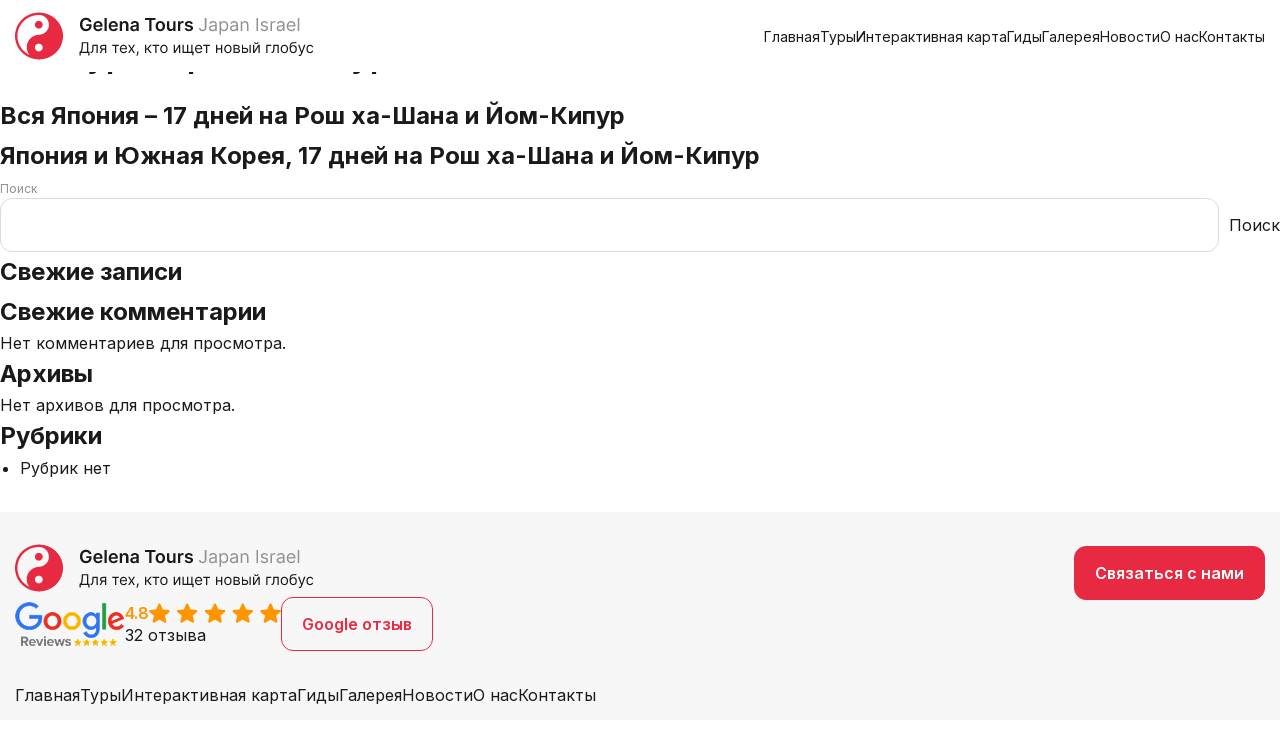

--- FILE ---
content_type: text/html; charset=UTF-8
request_url: https://japan-israel.co.il/tourtype/arhivnyj-tur/
body_size: 38992
content:
<!doctype html>
<html lang="ru-RU">
<head>
	<!-- Google Tag Manager -->
		<script>(function(w,d,s,l,i){w[l]=w[l]||[];w[l].push({'gtm.start':
		new Date().getTime(),event:'gtm.js'});var f=d.getElementsByTagName(s)[0],
		j=d.createElement(s),dl=l!='dataLayer'?'&l='+l:'';j.async=true;j.src=
		'https://www.googletagmanager.com/gtm.js?id='+i+dl;f.parentNode.insertBefore(j,f);
		})(window,document,'script','dataLayer','GTM-KHKG9CX9');</script>
	<!-- End Google Tag Manager -->
	<meta charset="UTF-8">
	<meta name="viewport" content="width=device-width, initial-scale=1">
	<link rel="profile" href="https://gmpg.org/xfn/11">

	<script src="https://cdn.jsdelivr.net/npm/@fancyapps/ui@5.0/dist/carousel/carousel.umd.js"></script>

<link
  rel="stylesheet"
  href="https://cdn.jsdelivr.net/npm/@fancyapps/ui@5.0/dist/carousel/carousel.css"
/>
	

<!-- <script type="text/javascript" src="https://cdn.jsdelivr.net/jquery/latest/jquery.min.js"></script>
<script type="text/javascript" src="https://cdn.jsdelivr.net/momentjs/latest/moment.min.js"></script>
<script type="text/javascript" src="https://cdn.jsdelivr.net/npm/daterangepicker/daterangepicker.min.js"></script>
<link rel="stylesheet" type="text/css" href="https://cdn.jsdelivr.net/npm/daterangepicker/daterangepicker.css" /> -->

	<title>Архивный тур &#8212; Gelena Tours</title>
<meta name='robots' content='max-image-preview:large' />
<link rel='dns-prefetch' href='//cdn.jsdelivr.net' />
<link rel='dns-prefetch' href='//cdnjs.cloudflare.com' />
<link rel='dns-prefetch' href='//use.fontawesome.com' />
<link rel="alternate" type="application/rss+xml" title="Gelena Tours &raquo; Лента" href="https://japan-israel.co.il/feed/" />
<link rel="alternate" type="application/rss+xml" title="Gelena Tours &raquo; Лента комментариев" href="https://japan-israel.co.il/comments/feed/" />
<link rel="alternate" type="application/rss+xml" title="Gelena Tours &raquo; Лента элемента Архивный тур таксономии TourType" href="https://japan-israel.co.il/tourtype/arhivnyj-tur/feed/" />
<style id='wp-img-auto-sizes-contain-inline-css'>
img:is([sizes=auto i],[sizes^="auto," i]){contain-intrinsic-size:3000px 1500px}
/*# sourceURL=wp-img-auto-sizes-contain-inline-css */
</style>
<style id='wp-emoji-styles-inline-css'>

	img.wp-smiley, img.emoji {
		display: inline !important;
		border: none !important;
		box-shadow: none !important;
		height: 1em !important;
		width: 1em !important;
		margin: 0 0.07em !important;
		vertical-align: -0.1em !important;
		background: none !important;
		padding: 0 !important;
	}
/*# sourceURL=wp-emoji-styles-inline-css */
</style>
<style id='wp-block-library-inline-css'>
:root{--wp-block-synced-color:#7a00df;--wp-block-synced-color--rgb:122,0,223;--wp-bound-block-color:var(--wp-block-synced-color);--wp-editor-canvas-background:#ddd;--wp-admin-theme-color:#007cba;--wp-admin-theme-color--rgb:0,124,186;--wp-admin-theme-color-darker-10:#006ba1;--wp-admin-theme-color-darker-10--rgb:0,107,160.5;--wp-admin-theme-color-darker-20:#005a87;--wp-admin-theme-color-darker-20--rgb:0,90,135;--wp-admin-border-width-focus:2px}@media (min-resolution:192dpi){:root{--wp-admin-border-width-focus:1.5px}}.wp-element-button{cursor:pointer}:root .has-very-light-gray-background-color{background-color:#eee}:root .has-very-dark-gray-background-color{background-color:#313131}:root .has-very-light-gray-color{color:#eee}:root .has-very-dark-gray-color{color:#313131}:root .has-vivid-green-cyan-to-vivid-cyan-blue-gradient-background{background:linear-gradient(135deg,#00d084,#0693e3)}:root .has-purple-crush-gradient-background{background:linear-gradient(135deg,#34e2e4,#4721fb 50%,#ab1dfe)}:root .has-hazy-dawn-gradient-background{background:linear-gradient(135deg,#faaca8,#dad0ec)}:root .has-subdued-olive-gradient-background{background:linear-gradient(135deg,#fafae1,#67a671)}:root .has-atomic-cream-gradient-background{background:linear-gradient(135deg,#fdd79a,#004a59)}:root .has-nightshade-gradient-background{background:linear-gradient(135deg,#330968,#31cdcf)}:root .has-midnight-gradient-background{background:linear-gradient(135deg,#020381,#2874fc)}:root{--wp--preset--font-size--normal:16px;--wp--preset--font-size--huge:42px}.has-regular-font-size{font-size:1em}.has-larger-font-size{font-size:2.625em}.has-normal-font-size{font-size:var(--wp--preset--font-size--normal)}.has-huge-font-size{font-size:var(--wp--preset--font-size--huge)}.has-text-align-center{text-align:center}.has-text-align-left{text-align:left}.has-text-align-right{text-align:right}.has-fit-text{white-space:nowrap!important}#end-resizable-editor-section{display:none}.aligncenter{clear:both}.items-justified-left{justify-content:flex-start}.items-justified-center{justify-content:center}.items-justified-right{justify-content:flex-end}.items-justified-space-between{justify-content:space-between}.screen-reader-text{border:0;clip-path:inset(50%);height:1px;margin:-1px;overflow:hidden;padding:0;position:absolute;width:1px;word-wrap:normal!important}.screen-reader-text:focus{background-color:#ddd;clip-path:none;color:#444;display:block;font-size:1em;height:auto;left:5px;line-height:normal;padding:15px 23px 14px;text-decoration:none;top:5px;width:auto;z-index:100000}html :where(.has-border-color){border-style:solid}html :where([style*=border-top-color]){border-top-style:solid}html :where([style*=border-right-color]){border-right-style:solid}html :where([style*=border-bottom-color]){border-bottom-style:solid}html :where([style*=border-left-color]){border-left-style:solid}html :where([style*=border-width]){border-style:solid}html :where([style*=border-top-width]){border-top-style:solid}html :where([style*=border-right-width]){border-right-style:solid}html :where([style*=border-bottom-width]){border-bottom-style:solid}html :where([style*=border-left-width]){border-left-style:solid}html :where(img[class*=wp-image-]){height:auto;max-width:100%}:where(figure){margin:0 0 1em}html :where(.is-position-sticky){--wp-admin--admin-bar--position-offset:var(--wp-admin--admin-bar--height,0px)}@media screen and (max-width:600px){html :where(.is-position-sticky){--wp-admin--admin-bar--position-offset:0px}}

/*# sourceURL=wp-block-library-inline-css */
</style><style id='wp-block-archives-inline-css'>
.wp-block-archives{box-sizing:border-box}.wp-block-archives-dropdown label{display:block}
/*# sourceURL=https://japan-israel.co.il/wp-includes/blocks/archives/style.min.css */
</style>
<style id='wp-block-categories-inline-css'>
.wp-block-categories{box-sizing:border-box}.wp-block-categories.alignleft{margin-right:2em}.wp-block-categories.alignright{margin-left:2em}.wp-block-categories.wp-block-categories-dropdown.aligncenter{text-align:center}.wp-block-categories .wp-block-categories__label{display:block;width:100%}
/*# sourceURL=https://japan-israel.co.il/wp-includes/blocks/categories/style.min.css */
</style>
<style id='wp-block-heading-inline-css'>
h1:where(.wp-block-heading).has-background,h2:where(.wp-block-heading).has-background,h3:where(.wp-block-heading).has-background,h4:where(.wp-block-heading).has-background,h5:where(.wp-block-heading).has-background,h6:where(.wp-block-heading).has-background{padding:1.25em 2.375em}h1.has-text-align-left[style*=writing-mode]:where([style*=vertical-lr]),h1.has-text-align-right[style*=writing-mode]:where([style*=vertical-rl]),h2.has-text-align-left[style*=writing-mode]:where([style*=vertical-lr]),h2.has-text-align-right[style*=writing-mode]:where([style*=vertical-rl]),h3.has-text-align-left[style*=writing-mode]:where([style*=vertical-lr]),h3.has-text-align-right[style*=writing-mode]:where([style*=vertical-rl]),h4.has-text-align-left[style*=writing-mode]:where([style*=vertical-lr]),h4.has-text-align-right[style*=writing-mode]:where([style*=vertical-rl]),h5.has-text-align-left[style*=writing-mode]:where([style*=vertical-lr]),h5.has-text-align-right[style*=writing-mode]:where([style*=vertical-rl]),h6.has-text-align-left[style*=writing-mode]:where([style*=vertical-lr]),h6.has-text-align-right[style*=writing-mode]:where([style*=vertical-rl]){rotate:180deg}
/*# sourceURL=https://japan-israel.co.il/wp-includes/blocks/heading/style.min.css */
</style>
<style id='wp-block-latest-comments-inline-css'>
ol.wp-block-latest-comments{box-sizing:border-box;margin-left:0}:where(.wp-block-latest-comments:not([style*=line-height] .wp-block-latest-comments__comment)){line-height:1.1}:where(.wp-block-latest-comments:not([style*=line-height] .wp-block-latest-comments__comment-excerpt p)){line-height:1.8}.has-dates :where(.wp-block-latest-comments:not([style*=line-height])),.has-excerpts :where(.wp-block-latest-comments:not([style*=line-height])){line-height:1.5}.wp-block-latest-comments .wp-block-latest-comments{padding-left:0}.wp-block-latest-comments__comment{list-style:none;margin-bottom:1em}.has-avatars .wp-block-latest-comments__comment{list-style:none;min-height:2.25em}.has-avatars .wp-block-latest-comments__comment .wp-block-latest-comments__comment-excerpt,.has-avatars .wp-block-latest-comments__comment .wp-block-latest-comments__comment-meta{margin-left:3.25em}.wp-block-latest-comments__comment-excerpt p{font-size:.875em;margin:.36em 0 1.4em}.wp-block-latest-comments__comment-date{display:block;font-size:.75em}.wp-block-latest-comments .avatar,.wp-block-latest-comments__comment-avatar{border-radius:1.5em;display:block;float:left;height:2.5em;margin-right:.75em;width:2.5em}.wp-block-latest-comments[class*=-font-size] a,.wp-block-latest-comments[style*=font-size] a{font-size:inherit}
/*# sourceURL=https://japan-israel.co.il/wp-includes/blocks/latest-comments/style.min.css */
</style>
<style id='wp-block-latest-posts-inline-css'>
.wp-block-latest-posts{box-sizing:border-box}.wp-block-latest-posts.alignleft{margin-right:2em}.wp-block-latest-posts.alignright{margin-left:2em}.wp-block-latest-posts.wp-block-latest-posts__list{list-style:none}.wp-block-latest-posts.wp-block-latest-posts__list li{clear:both;overflow-wrap:break-word}.wp-block-latest-posts.is-grid{display:flex;flex-wrap:wrap}.wp-block-latest-posts.is-grid li{margin:0 1.25em 1.25em 0;width:100%}@media (min-width:600px){.wp-block-latest-posts.columns-2 li{width:calc(50% - .625em)}.wp-block-latest-posts.columns-2 li:nth-child(2n){margin-right:0}.wp-block-latest-posts.columns-3 li{width:calc(33.33333% - .83333em)}.wp-block-latest-posts.columns-3 li:nth-child(3n){margin-right:0}.wp-block-latest-posts.columns-4 li{width:calc(25% - .9375em)}.wp-block-latest-posts.columns-4 li:nth-child(4n){margin-right:0}.wp-block-latest-posts.columns-5 li{width:calc(20% - 1em)}.wp-block-latest-posts.columns-5 li:nth-child(5n){margin-right:0}.wp-block-latest-posts.columns-6 li{width:calc(16.66667% - 1.04167em)}.wp-block-latest-posts.columns-6 li:nth-child(6n){margin-right:0}}:root :where(.wp-block-latest-posts.is-grid){padding:0}:root :where(.wp-block-latest-posts.wp-block-latest-posts__list){padding-left:0}.wp-block-latest-posts__post-author,.wp-block-latest-posts__post-date{display:block;font-size:.8125em}.wp-block-latest-posts__post-excerpt,.wp-block-latest-posts__post-full-content{margin-bottom:1em;margin-top:.5em}.wp-block-latest-posts__featured-image a{display:inline-block}.wp-block-latest-posts__featured-image img{height:auto;max-width:100%;width:auto}.wp-block-latest-posts__featured-image.alignleft{float:left;margin-right:1em}.wp-block-latest-posts__featured-image.alignright{float:right;margin-left:1em}.wp-block-latest-posts__featured-image.aligncenter{margin-bottom:1em;text-align:center}
/*# sourceURL=https://japan-israel.co.il/wp-includes/blocks/latest-posts/style.min.css */
</style>
<style id='wp-block-search-inline-css'>
.wp-block-search__button{margin-left:10px;word-break:normal}.wp-block-search__button.has-icon{line-height:0}.wp-block-search__button svg{height:1.25em;min-height:24px;min-width:24px;width:1.25em;fill:currentColor;vertical-align:text-bottom}:where(.wp-block-search__button){border:1px solid #ccc;padding:6px 10px}.wp-block-search__inside-wrapper{display:flex;flex:auto;flex-wrap:nowrap;max-width:100%}.wp-block-search__label{width:100%}.wp-block-search.wp-block-search__button-only .wp-block-search__button{box-sizing:border-box;display:flex;flex-shrink:0;justify-content:center;margin-left:0;max-width:100%}.wp-block-search.wp-block-search__button-only .wp-block-search__inside-wrapper{min-width:0!important;transition-property:width}.wp-block-search.wp-block-search__button-only .wp-block-search__input{flex-basis:100%;transition-duration:.3s}.wp-block-search.wp-block-search__button-only.wp-block-search__searchfield-hidden,.wp-block-search.wp-block-search__button-only.wp-block-search__searchfield-hidden .wp-block-search__inside-wrapper{overflow:hidden}.wp-block-search.wp-block-search__button-only.wp-block-search__searchfield-hidden .wp-block-search__input{border-left-width:0!important;border-right-width:0!important;flex-basis:0;flex-grow:0;margin:0;min-width:0!important;padding-left:0!important;padding-right:0!important;width:0!important}:where(.wp-block-search__input){appearance:none;border:1px solid #949494;flex-grow:1;font-family:inherit;font-size:inherit;font-style:inherit;font-weight:inherit;letter-spacing:inherit;line-height:inherit;margin-left:0;margin-right:0;min-width:3rem;padding:8px;text-decoration:unset!important;text-transform:inherit}:where(.wp-block-search__button-inside .wp-block-search__inside-wrapper){background-color:#fff;border:1px solid #949494;box-sizing:border-box;padding:4px}:where(.wp-block-search__button-inside .wp-block-search__inside-wrapper) .wp-block-search__input{border:none;border-radius:0;padding:0 4px}:where(.wp-block-search__button-inside .wp-block-search__inside-wrapper) .wp-block-search__input:focus{outline:none}:where(.wp-block-search__button-inside .wp-block-search__inside-wrapper) :where(.wp-block-search__button){padding:4px 8px}.wp-block-search.aligncenter .wp-block-search__inside-wrapper{margin:auto}.wp-block[data-align=right] .wp-block-search.wp-block-search__button-only .wp-block-search__inside-wrapper{float:right}
/*# sourceURL=https://japan-israel.co.il/wp-includes/blocks/search/style.min.css */
</style>
<style id='wp-block-group-inline-css'>
.wp-block-group{box-sizing:border-box}:where(.wp-block-group.wp-block-group-is-layout-constrained){position:relative}
/*# sourceURL=https://japan-israel.co.il/wp-includes/blocks/group/style.min.css */
</style>
<style id='global-styles-inline-css'>
:root{--wp--preset--aspect-ratio--square: 1;--wp--preset--aspect-ratio--4-3: 4/3;--wp--preset--aspect-ratio--3-4: 3/4;--wp--preset--aspect-ratio--3-2: 3/2;--wp--preset--aspect-ratio--2-3: 2/3;--wp--preset--aspect-ratio--16-9: 16/9;--wp--preset--aspect-ratio--9-16: 9/16;--wp--preset--color--black: #000000;--wp--preset--color--cyan-bluish-gray: #abb8c3;--wp--preset--color--white: #ffffff;--wp--preset--color--pale-pink: #f78da7;--wp--preset--color--vivid-red: #cf2e2e;--wp--preset--color--luminous-vivid-orange: #ff6900;--wp--preset--color--luminous-vivid-amber: #fcb900;--wp--preset--color--light-green-cyan: #7bdcb5;--wp--preset--color--vivid-green-cyan: #00d084;--wp--preset--color--pale-cyan-blue: #8ed1fc;--wp--preset--color--vivid-cyan-blue: #0693e3;--wp--preset--color--vivid-purple: #9b51e0;--wp--preset--gradient--vivid-cyan-blue-to-vivid-purple: linear-gradient(135deg,rgb(6,147,227) 0%,rgb(155,81,224) 100%);--wp--preset--gradient--light-green-cyan-to-vivid-green-cyan: linear-gradient(135deg,rgb(122,220,180) 0%,rgb(0,208,130) 100%);--wp--preset--gradient--luminous-vivid-amber-to-luminous-vivid-orange: linear-gradient(135deg,rgb(252,185,0) 0%,rgb(255,105,0) 100%);--wp--preset--gradient--luminous-vivid-orange-to-vivid-red: linear-gradient(135deg,rgb(255,105,0) 0%,rgb(207,46,46) 100%);--wp--preset--gradient--very-light-gray-to-cyan-bluish-gray: linear-gradient(135deg,rgb(238,238,238) 0%,rgb(169,184,195) 100%);--wp--preset--gradient--cool-to-warm-spectrum: linear-gradient(135deg,rgb(74,234,220) 0%,rgb(151,120,209) 20%,rgb(207,42,186) 40%,rgb(238,44,130) 60%,rgb(251,105,98) 80%,rgb(254,248,76) 100%);--wp--preset--gradient--blush-light-purple: linear-gradient(135deg,rgb(255,206,236) 0%,rgb(152,150,240) 100%);--wp--preset--gradient--blush-bordeaux: linear-gradient(135deg,rgb(254,205,165) 0%,rgb(254,45,45) 50%,rgb(107,0,62) 100%);--wp--preset--gradient--luminous-dusk: linear-gradient(135deg,rgb(255,203,112) 0%,rgb(199,81,192) 50%,rgb(65,88,208) 100%);--wp--preset--gradient--pale-ocean: linear-gradient(135deg,rgb(255,245,203) 0%,rgb(182,227,212) 50%,rgb(51,167,181) 100%);--wp--preset--gradient--electric-grass: linear-gradient(135deg,rgb(202,248,128) 0%,rgb(113,206,126) 100%);--wp--preset--gradient--midnight: linear-gradient(135deg,rgb(2,3,129) 0%,rgb(40,116,252) 100%);--wp--preset--font-size--small: 13px;--wp--preset--font-size--medium: 20px;--wp--preset--font-size--large: 36px;--wp--preset--font-size--x-large: 42px;--wp--preset--spacing--20: 0.44rem;--wp--preset--spacing--30: 0.67rem;--wp--preset--spacing--40: 1rem;--wp--preset--spacing--50: 1.5rem;--wp--preset--spacing--60: 2.25rem;--wp--preset--spacing--70: 3.38rem;--wp--preset--spacing--80: 5.06rem;--wp--preset--shadow--natural: 6px 6px 9px rgba(0, 0, 0, 0.2);--wp--preset--shadow--deep: 12px 12px 50px rgba(0, 0, 0, 0.4);--wp--preset--shadow--sharp: 6px 6px 0px rgba(0, 0, 0, 0.2);--wp--preset--shadow--outlined: 6px 6px 0px -3px rgb(255, 255, 255), 6px 6px rgb(0, 0, 0);--wp--preset--shadow--crisp: 6px 6px 0px rgb(0, 0, 0);}:where(.is-layout-flex){gap: 0.5em;}:where(.is-layout-grid){gap: 0.5em;}body .is-layout-flex{display: flex;}.is-layout-flex{flex-wrap: wrap;align-items: center;}.is-layout-flex > :is(*, div){margin: 0;}body .is-layout-grid{display: grid;}.is-layout-grid > :is(*, div){margin: 0;}:where(.wp-block-columns.is-layout-flex){gap: 2em;}:where(.wp-block-columns.is-layout-grid){gap: 2em;}:where(.wp-block-post-template.is-layout-flex){gap: 1.25em;}:where(.wp-block-post-template.is-layout-grid){gap: 1.25em;}.has-black-color{color: var(--wp--preset--color--black) !important;}.has-cyan-bluish-gray-color{color: var(--wp--preset--color--cyan-bluish-gray) !important;}.has-white-color{color: var(--wp--preset--color--white) !important;}.has-pale-pink-color{color: var(--wp--preset--color--pale-pink) !important;}.has-vivid-red-color{color: var(--wp--preset--color--vivid-red) !important;}.has-luminous-vivid-orange-color{color: var(--wp--preset--color--luminous-vivid-orange) !important;}.has-luminous-vivid-amber-color{color: var(--wp--preset--color--luminous-vivid-amber) !important;}.has-light-green-cyan-color{color: var(--wp--preset--color--light-green-cyan) !important;}.has-vivid-green-cyan-color{color: var(--wp--preset--color--vivid-green-cyan) !important;}.has-pale-cyan-blue-color{color: var(--wp--preset--color--pale-cyan-blue) !important;}.has-vivid-cyan-blue-color{color: var(--wp--preset--color--vivid-cyan-blue) !important;}.has-vivid-purple-color{color: var(--wp--preset--color--vivid-purple) !important;}.has-black-background-color{background-color: var(--wp--preset--color--black) !important;}.has-cyan-bluish-gray-background-color{background-color: var(--wp--preset--color--cyan-bluish-gray) !important;}.has-white-background-color{background-color: var(--wp--preset--color--white) !important;}.has-pale-pink-background-color{background-color: var(--wp--preset--color--pale-pink) !important;}.has-vivid-red-background-color{background-color: var(--wp--preset--color--vivid-red) !important;}.has-luminous-vivid-orange-background-color{background-color: var(--wp--preset--color--luminous-vivid-orange) !important;}.has-luminous-vivid-amber-background-color{background-color: var(--wp--preset--color--luminous-vivid-amber) !important;}.has-light-green-cyan-background-color{background-color: var(--wp--preset--color--light-green-cyan) !important;}.has-vivid-green-cyan-background-color{background-color: var(--wp--preset--color--vivid-green-cyan) !important;}.has-pale-cyan-blue-background-color{background-color: var(--wp--preset--color--pale-cyan-blue) !important;}.has-vivid-cyan-blue-background-color{background-color: var(--wp--preset--color--vivid-cyan-blue) !important;}.has-vivid-purple-background-color{background-color: var(--wp--preset--color--vivid-purple) !important;}.has-black-border-color{border-color: var(--wp--preset--color--black) !important;}.has-cyan-bluish-gray-border-color{border-color: var(--wp--preset--color--cyan-bluish-gray) !important;}.has-white-border-color{border-color: var(--wp--preset--color--white) !important;}.has-pale-pink-border-color{border-color: var(--wp--preset--color--pale-pink) !important;}.has-vivid-red-border-color{border-color: var(--wp--preset--color--vivid-red) !important;}.has-luminous-vivid-orange-border-color{border-color: var(--wp--preset--color--luminous-vivid-orange) !important;}.has-luminous-vivid-amber-border-color{border-color: var(--wp--preset--color--luminous-vivid-amber) !important;}.has-light-green-cyan-border-color{border-color: var(--wp--preset--color--light-green-cyan) !important;}.has-vivid-green-cyan-border-color{border-color: var(--wp--preset--color--vivid-green-cyan) !important;}.has-pale-cyan-blue-border-color{border-color: var(--wp--preset--color--pale-cyan-blue) !important;}.has-vivid-cyan-blue-border-color{border-color: var(--wp--preset--color--vivid-cyan-blue) !important;}.has-vivid-purple-border-color{border-color: var(--wp--preset--color--vivid-purple) !important;}.has-vivid-cyan-blue-to-vivid-purple-gradient-background{background: var(--wp--preset--gradient--vivid-cyan-blue-to-vivid-purple) !important;}.has-light-green-cyan-to-vivid-green-cyan-gradient-background{background: var(--wp--preset--gradient--light-green-cyan-to-vivid-green-cyan) !important;}.has-luminous-vivid-amber-to-luminous-vivid-orange-gradient-background{background: var(--wp--preset--gradient--luminous-vivid-amber-to-luminous-vivid-orange) !important;}.has-luminous-vivid-orange-to-vivid-red-gradient-background{background: var(--wp--preset--gradient--luminous-vivid-orange-to-vivid-red) !important;}.has-very-light-gray-to-cyan-bluish-gray-gradient-background{background: var(--wp--preset--gradient--very-light-gray-to-cyan-bluish-gray) !important;}.has-cool-to-warm-spectrum-gradient-background{background: var(--wp--preset--gradient--cool-to-warm-spectrum) !important;}.has-blush-light-purple-gradient-background{background: var(--wp--preset--gradient--blush-light-purple) !important;}.has-blush-bordeaux-gradient-background{background: var(--wp--preset--gradient--blush-bordeaux) !important;}.has-luminous-dusk-gradient-background{background: var(--wp--preset--gradient--luminous-dusk) !important;}.has-pale-ocean-gradient-background{background: var(--wp--preset--gradient--pale-ocean) !important;}.has-electric-grass-gradient-background{background: var(--wp--preset--gradient--electric-grass) !important;}.has-midnight-gradient-background{background: var(--wp--preset--gradient--midnight) !important;}.has-small-font-size{font-size: var(--wp--preset--font-size--small) !important;}.has-medium-font-size{font-size: var(--wp--preset--font-size--medium) !important;}.has-large-font-size{font-size: var(--wp--preset--font-size--large) !important;}.has-x-large-font-size{font-size: var(--wp--preset--font-size--x-large) !important;}
/*# sourceURL=global-styles-inline-css */
</style>

<style id='classic-theme-styles-inline-css'>
/*! This file is auto-generated */
.wp-block-button__link{color:#fff;background-color:#32373c;border-radius:9999px;box-shadow:none;text-decoration:none;padding:calc(.667em + 2px) calc(1.333em + 2px);font-size:1.125em}.wp-block-file__button{background:#32373c;color:#fff;text-decoration:none}
/*# sourceURL=/wp-includes/css/classic-themes.min.css */
</style>
<link rel='stylesheet' id='dnd-upload-cf7-css' href='https://japan-israel.co.il/wp-content/plugins/drag-and-drop-multiple-file-upload-contact-form-7/assets/css/dnd-upload-cf7.css?ver=1.3.8.5' media='all' />
<link rel='stylesheet' id='contact-form-7-css' href='https://japan-israel.co.il/wp-content/plugins/contact-form-7/includes/css/styles.css?ver=6.0.2' media='all' />
<link rel='stylesheet' id='tours-swiper-css' href='https://japan-israel.co.il/wp-content/themes/tours/css/swiper-bundle.min.css?ver=6.9' media='all' />
<link rel='stylesheet' id='tours-fancybox-style-css' href='https://cdn.jsdelivr.net/npm/@fancyapps/ui@5.0/dist/fancybox/fancybox.css?ver=1.3.4' media='all' />
<link rel='stylesheet' id='tours-select2-style-css' href='https://cdn.jsdelivr.net/npm/select2@4.1.0-rc.0/dist/css/select2.min.css?ver=1.3.4' media='all' />
<link rel='stylesheet' id='tours-jquery-ui-style-css' href='https://cdnjs.cloudflare.com/ajax/libs/jqueryui/1.13.2/themes/base/jquery-ui.min.css?ver=1.3.4' media='all' />
<link rel='stylesheet' id='tours-font-awesome-css' href='https://use.fontawesome.com/releases/v5.15.4/css/all.css?ver=1.3.4' media='all' />
<link rel='stylesheet' id='tours-flatpickr-css' href='https://japan-israel.co.il/wp-content/themes/tours/css/flatpickr.min.css?ver=6.9' media='all' />
<link rel='stylesheet' id='style-style-css' href='https://japan-israel.co.il/wp-content/themes/tours/css/style.css?ver=1769091628' media='all' />
<script src="https://japan-israel.co.il/wp-includes/js/jquery/jquery.min.js?ver=3.7.1" id="jquery-core-js"></script>
<script src="https://japan-israel.co.il/wp-includes/js/jquery/jquery-migrate.min.js?ver=3.4.1" id="jquery-migrate-js"></script>
<script src="https://cdn.jsdelivr.net/npm/@fancyapps/ui@5.0/dist/fancybox/fancybox.umd.js?ver=6.9" id="tours-fancybox-js"></script>
<script src="https://cdn.jsdelivr.net/npm/@fancyapps/ui@5.0/dist/carousel/carousel.umd.js?ver=6.9" id="tours-fancy-carousel-js"></script>
<script src="https://cdn.jsdelivr.net/npm/@fancyapps/ui@5.0/dist/carousel/carousel.thumbs.umd.js?ver=6.9" id="tours-fancy-carousel-thumbs-js"></script>
<script src="https://cdn.jsdelivr.net/npm/select2@4.1.0-rc.0/dist/js/select2.min.js?ver=6.9" id="tours-select2-js-js"></script>
<link rel="https://api.w.org/" href="https://japan-israel.co.il/wp-json/" /><link rel="EditURI" type="application/rsd+xml" title="RSD" href="https://japan-israel.co.il/xmlrpc.php?rsd" />
<meta name="generator" content="WordPress 6.9" />
<link rel="shortcut icon" href="https://japan-israel.co.il/wp-content/themes/tours/favicon.ico"></head>

<body class="archive tax-tourtype term-arhivnyj-tur term-96 wp-theme-tours hfeed">
	<!-- Google Tag Manager (noscript) -->
	<noscript><iframe src="https://www.googletagmanager.com/ns.html?id=GTM-KHKG9CX9"
	height="0" width="0" style="display:none;visibility:hidden"></iframe></noscript>
	<!-- End Google Tag Manager (noscript) -->
<div id="preloader" style="display: none;">
    <div class="loader"></div>
</div>
<div id="page" class="site wrapper">

	<header id="masthead" class="site-header">
		<div class="header__container container">
			<a href="https://japan-israel.co.il" class="site-brand">
				<svg width="299" height="48" viewBox="0 0 299 48" fill="none" xmlns="http://www.w3.org/2000/svg">
				<g clip-path="url(#clip0_2651_217)">
				<path d="M23.7981 8.8125C21.6382 8.8125 19.8812 10.5696 19.8812 12.7293C19.8812 14.8891 21.6382 16.6462 23.7981 16.6462C25.9579 16.6462 27.7149 14.8891 27.7149 12.7293C27.7149 10.5696 25.9579 8.8125 23.7981 8.8125Z" fill="#E72A42"/>
				<path d="M41.0235 7.47534C36.536 3.06496 30.4794 0.608535 24.1166 0.558228C17.7283 0.569418 11.5613 3.00238 7.04001 7.41315C2.5002 11.8419 0 17.7325 0 24C0 30.2335 2.47712 36.1015 6.97485 40.5231C11.4611 44.9332 17.6012 47.3903 23.963 47.4418C30.351 47.4302 36.439 44.9972 40.96 40.5869C45.4999 36.158 48 30.2674 48 24C48.0001 17.7656 45.5224 11.897 41.0235 7.47534ZM23.7981 39.4475C21.6382 39.4475 19.8812 37.6903 19.8812 35.5306C19.8812 33.3708 21.6382 31.6138 23.7981 31.6138C25.9579 31.6138 27.7149 33.3709 27.7149 35.5306C27.7149 37.6903 25.9579 39.4475 23.7981 39.4475ZM23.9545 22.8008C20.6909 22.9246 17.6278 24.2335 15.3294 26.4863C12.9747 28.7942 11.678 31.861 11.678 35.1213C11.678 37.9565 12.6319 40.6512 14.3867 42.8318C7.29263 39.3708 2.40008 32.2123 2.40008 24C2.40008 12.3971 12.0898 2.95761 24 2.95761C24.0138 2.95761 24.0275 2.95742 24.0413 2.95692C29.4935 2.9791 33.9219 7.42147 33.9219 12.8787C33.922 18.2302 29.5437 22.5886 23.9545 22.8008Z" fill="#E72A42"/>
				</g>
				<path d="M74.0611 10.0895C73.9545 9.74432 73.8075 9.43537 73.62 9.16264C73.4368 8.88565 73.2152 8.64915 72.9553 8.45312C72.6996 8.2571 72.4055 8.11008 72.0732 8.01207C71.7408 7.9098 71.3786 7.85866 70.9865 7.85866C70.2834 7.85866 69.657 8.03551 69.1072 8.3892C68.5575 8.7429 68.125 9.26278 67.8097 9.94886C67.4986 10.6307 67.343 11.4616 67.343 12.4418C67.343 13.4304 67.4986 14.2678 67.8097 14.9538C68.1207 15.6399 68.5533 16.1619 69.1072 16.5199C69.6612 16.8736 70.3047 17.0504 71.0376 17.0504C71.7024 17.0504 72.2777 16.9226 72.7635 16.6669C73.2536 16.4112 73.6307 16.049 73.8949 15.5803C74.1591 15.1072 74.2912 14.5533 74.2912 13.9183L74.8281 14.0014H71.2741V12.1477H76.5859V13.7202C76.5859 14.8409 76.3473 15.8104 75.87 16.6286C75.3928 17.4467 74.7365 18.0774 73.9013 18.5206C73.0661 18.9595 72.1072 19.179 71.0249 19.179C69.8189 19.179 68.7599 18.9084 67.848 18.3672C66.9403 17.8217 66.2308 17.0483 65.7195 16.0469C65.2124 15.0412 64.9588 13.848 64.9588 12.4673C64.9588 11.4105 65.108 10.4666 65.4062 9.63565C65.7088 8.80469 66.1307 8.09943 66.6719 7.51989C67.2131 6.93608 67.848 6.4929 68.5767 6.19034C69.3054 5.88352 70.098 5.73011 70.9545 5.73011C71.679 5.73011 72.3544 5.83665 72.9808 6.04972C73.6072 6.25852 74.1634 6.55682 74.6491 6.9446C75.1392 7.33239 75.5419 7.79261 75.8572 8.32528C76.1726 8.85795 76.3793 9.44602 76.4773 10.0895H74.0611ZM83.1234 19.1918C82.139 19.1918 81.2889 18.9872 80.573 18.5781C79.8613 18.1648 79.3137 17.581 78.9302 16.8267C78.5467 16.0682 78.3549 15.1754 78.3549 14.1484C78.3549 13.1385 78.5467 12.2521 78.9302 11.4893C79.318 10.7223 79.8592 10.1257 80.5538 9.69957C81.2484 9.26918 82.0645 9.05398 83.002 9.05398C83.6071 9.05398 84.1781 9.15199 84.715 9.34801C85.2562 9.53977 85.7335 9.83807 86.1468 10.2429C86.5645 10.6477 86.8926 11.1634 87.1312 11.7898C87.3699 12.4119 87.4892 13.1534 87.4892 14.0142V14.7237H79.4416V13.1641H85.2711C85.2669 12.7209 85.171 12.3267 84.9835 11.9815C84.796 11.6321 84.5339 11.3572 84.1973 11.157C83.8649 10.9567 83.4771 10.8565 83.0339 10.8565C82.5609 10.8565 82.1454 10.9716 81.7875 11.2017C81.4295 11.4276 81.1504 11.7259 80.9501 12.0966C80.7541 12.4631 80.6539 12.8658 80.6497 13.3047V14.6662C80.6497 15.2372 80.7541 15.7273 80.9629 16.1364C81.1717 16.5412 81.4636 16.8523 81.8386 17.0696C82.2136 17.2827 82.6525 17.3892 83.1554 17.3892C83.492 17.3892 83.7967 17.3423 84.0694 17.2486C84.3422 17.1506 84.5787 17.0078 84.7789 16.8203C84.9792 16.6328 85.1305 16.4006 85.2328 16.1236L87.3933 16.3665C87.2569 16.9375 86.997 17.4361 86.6135 17.8622C86.2342 18.2841 85.7484 18.6122 85.1561 18.8466C84.5637 19.0767 83.8862 19.1918 83.1234 19.1918ZM91.7607 5.90909V19H89.4467V5.90909H91.7607ZM98.4867 19.1918C97.5023 19.1918 96.6522 18.9872 95.9363 18.5781C95.2246 18.1648 94.677 17.581 94.2935 16.8267C93.91 16.0682 93.7182 15.1754 93.7182 14.1484C93.7182 13.1385 93.91 12.2521 94.2935 11.4893C94.6813 10.7223 95.2225 10.1257 95.9171 9.69957C96.6117 9.26918 97.4277 9.05398 98.3652 9.05398C98.9703 9.05398 99.5414 9.15199 100.078 9.34801C100.619 9.53977 101.097 9.83807 101.51 10.2429C101.928 10.6477 102.256 11.1634 102.494 11.7898C102.733 12.4119 102.852 13.1534 102.852 14.0142V14.7237H94.8049V13.1641H100.634C100.63 12.7209 100.534 12.3267 100.347 11.9815C100.159 11.6321 99.8972 11.3572 99.5605 11.157C99.2282 10.9567 98.8404 10.8565 98.3972 10.8565C97.9242 10.8565 97.5087 10.9716 97.1507 11.2017C96.7928 11.4276 96.5137 11.7259 96.3134 12.0966C96.1174 12.4631 96.0172 12.8658 96.013 13.3047V14.6662C96.013 15.2372 96.1174 15.7273 96.3262 16.1364C96.535 16.5412 96.8269 16.8523 97.2019 17.0696C97.5769 17.2827 98.0158 17.3892 98.5186 17.3892C98.8553 17.3892 99.16 17.3423 99.4327 17.2486C99.7054 17.1506 99.9419 17.0078 100.142 16.8203C100.343 16.6328 100.494 16.4006 100.596 16.1236L102.757 16.3665C102.62 16.9375 102.36 17.4361 101.977 17.8622C101.597 18.2841 101.112 18.6122 100.519 18.8466C99.927 19.0767 99.2495 19.1918 98.4867 19.1918ZM107.124 13.2472V19H104.81V9.18182H107.022V10.8501H107.137C107.363 10.3004 107.723 9.86364 108.217 9.53977C108.716 9.21591 109.331 9.05398 110.064 9.05398C110.742 9.05398 111.332 9.19886 111.835 9.48864C112.342 9.77841 112.734 10.1982 113.011 10.7479C113.292 11.2976 113.431 11.9645 113.426 12.7486V19H111.113V13.1065C111.113 12.4503 110.942 11.9368 110.601 11.5661C110.265 11.1953 109.798 11.0099 109.201 11.0099C108.797 11.0099 108.436 11.0994 108.121 11.2784C107.81 11.4531 107.565 11.7067 107.386 12.0391C107.211 12.3714 107.124 12.7741 107.124 13.2472ZM118.604 19.1982C117.982 19.1982 117.422 19.0874 116.923 18.8658C116.429 18.6399 116.037 18.3075 115.747 17.8686C115.461 17.4297 115.319 16.8885 115.319 16.245C115.319 15.6911 115.421 15.233 115.625 14.8707C115.83 14.5085 116.109 14.2188 116.463 14.0014C116.816 13.7841 117.215 13.62 117.658 13.5092C118.105 13.3942 118.568 13.3111 119.045 13.2599C119.62 13.2003 120.087 13.147 120.445 13.1001C120.803 13.049 121.063 12.9723 121.225 12.87C121.391 12.7635 121.474 12.5994 121.474 12.3778V12.3395C121.474 11.858 121.331 11.4851 121.046 11.2209C120.76 10.9567 120.349 10.8246 119.812 10.8246C119.245 10.8246 118.796 10.9482 118.463 11.1953C118.135 11.4425 117.914 11.7344 117.799 12.071L115.638 11.7642C115.809 11.1676 116.09 10.669 116.482 10.2685C116.874 9.86364 117.353 9.56108 117.92 9.3608C118.487 9.15625 119.113 9.05398 119.799 9.05398C120.272 9.05398 120.743 9.10938 121.212 9.22017C121.681 9.33097 122.109 9.5142 122.497 9.76989C122.885 10.0213 123.196 10.3643 123.43 10.799C123.669 11.2337 123.788 11.777 123.788 12.429V19H121.564V17.6513H121.487C121.346 17.924 121.148 18.1797 120.892 18.4183C120.641 18.6527 120.324 18.8423 119.94 18.9872C119.561 19.1278 119.115 19.1982 118.604 19.1982ZM119.205 17.4979C119.669 17.4979 120.072 17.4062 120.413 17.223C120.754 17.0355 121.016 16.7884 121.199 16.4815C121.387 16.1747 121.48 15.8402 121.48 15.478V14.321C121.408 14.3807 121.284 14.4361 121.11 14.4872C120.939 14.5384 120.748 14.5831 120.534 14.6214C120.321 14.6598 120.11 14.6939 119.902 14.7237C119.693 14.7536 119.512 14.7791 119.358 14.8004C119.013 14.8473 118.704 14.924 118.431 15.0305C118.159 15.1371 117.944 15.2862 117.786 15.478C117.628 15.6655 117.549 15.9084 117.549 16.2067C117.549 16.6328 117.705 16.9545 118.016 17.1719C118.327 17.3892 118.723 17.4979 119.205 17.4979ZM130.107 7.89702V5.90909H140.551V7.89702H136.505V19H134.153V7.89702H130.107ZM145.321 19.1918C144.362 19.1918 143.531 18.9808 142.828 18.5589C142.125 18.1371 141.58 17.5469 141.192 16.7884C140.808 16.0298 140.617 15.1435 140.617 14.1293C140.617 13.1151 140.808 12.2266 141.192 11.4638C141.58 10.701 142.125 10.1087 142.828 9.68679C143.531 9.26491 144.362 9.05398 145.321 9.05398C146.28 9.05398 147.111 9.26491 147.814 9.68679C148.517 10.1087 149.061 10.701 149.444 11.4638C149.832 12.2266 150.026 13.1151 150.026 14.1293C150.026 15.1435 149.832 16.0298 149.444 16.7884C149.061 17.5469 148.517 18.1371 147.814 18.5589C147.111 18.9808 146.28 19.1918 145.321 19.1918ZM145.334 17.3381C145.854 17.3381 146.289 17.1953 146.638 16.9098C146.987 16.62 147.247 16.2322 147.418 15.7464C147.593 15.2607 147.68 14.7195 147.68 14.1229C147.68 13.522 147.593 12.9787 147.418 12.4929C147.247 12.0028 146.987 11.6129 146.638 11.3232C146.289 11.0334 145.854 10.8885 145.334 10.8885C144.801 10.8885 144.358 11.0334 144.004 11.3232C143.655 11.6129 143.393 12.0028 143.218 12.4929C143.048 12.9787 142.963 13.522 142.963 14.1229C142.963 14.7195 143.048 15.2607 143.218 15.7464C143.393 16.2322 143.655 16.62 144.004 16.9098C144.358 17.1953 144.801 17.3381 145.334 17.3381ZM158.248 14.8707V9.18182H160.561V19H158.318V17.255H158.216C157.994 17.8047 157.63 18.2543 157.123 18.6037C156.62 18.9531 156 19.1278 155.262 19.1278C154.619 19.1278 154.05 18.9851 153.556 18.6996C153.066 18.4098 152.682 17.9901 152.405 17.4403C152.128 16.8864 151.99 16.2173 151.99 15.4332V9.18182H154.304V15.0753C154.304 15.6974 154.474 16.1918 154.815 16.5582C155.156 16.9247 155.603 17.108 156.157 17.108C156.498 17.108 156.828 17.0249 157.148 16.8587C157.468 16.6925 157.73 16.4453 157.934 16.1172C158.143 15.7848 158.248 15.3693 158.248 14.8707ZM162.941 19V9.18182H165.184V10.8182H165.287C165.466 10.2514 165.773 9.81463 166.207 9.50781C166.646 9.19673 167.147 9.04119 167.709 9.04119C167.837 9.04119 167.98 9.04758 168.138 9.06037C168.3 9.06889 168.434 9.08381 168.54 9.10511V11.2337C168.442 11.1996 168.287 11.1697 168.074 11.1442C167.865 11.1143 167.662 11.0994 167.466 11.0994C167.045 11.0994 166.665 11.1911 166.329 11.3743C165.996 11.5533 165.734 11.8026 165.542 12.1222C165.351 12.4418 165.255 12.8104 165.255 13.228V19H162.941ZM177.838 11.777L175.728 12.0071C175.669 11.794 175.564 11.5938 175.415 11.4062C175.27 11.2188 175.074 11.0675 174.827 10.9524C174.58 10.8374 174.277 10.7798 173.919 10.7798C173.438 10.7798 173.033 10.8842 172.705 11.093C172.381 11.3018 172.221 11.5724 172.225 11.9048C172.221 12.1903 172.325 12.4226 172.539 12.6016C172.756 12.7805 173.114 12.9276 173.612 13.0426L175.287 13.4006C176.216 13.6009 176.906 13.9183 177.358 14.353C177.814 14.7876 178.044 15.3565 178.048 16.0597C178.044 16.6776 177.863 17.223 177.505 17.696C177.151 18.1648 176.659 18.5312 176.029 18.7955C175.398 19.0597 174.673 19.1918 173.855 19.1918C172.654 19.1918 171.686 18.9403 170.953 18.4375C170.22 17.9304 169.784 17.2251 169.643 16.3217L171.899 16.1044C172.002 16.5476 172.219 16.8821 172.551 17.108C172.884 17.3338 173.316 17.4467 173.849 17.4467C174.399 17.4467 174.84 17.3338 175.172 17.108C175.509 16.8821 175.677 16.603 175.677 16.2706C175.677 15.9893 175.568 15.7571 175.351 15.5739C175.138 15.3906 174.806 15.25 174.354 15.152L172.679 14.8004C171.737 14.6044 171.041 14.2741 170.589 13.8097C170.137 13.3409 169.914 12.7486 169.918 12.0327C169.914 11.4276 170.078 10.9034 170.41 10.4602C170.747 10.0128 171.213 9.66761 171.81 9.42472C172.411 9.17756 173.103 9.05398 173.887 9.05398C175.038 9.05398 175.943 9.29901 176.604 9.78906C177.269 10.2791 177.68 10.9418 177.838 11.777Z" fill="#1A1A1A"/>
				<path d="M189.829 5.90909H191.414V15.267C191.414 16.1023 191.261 16.8118 190.954 17.3956C190.647 17.9794 190.215 18.4226 189.656 18.7251C189.098 19.0277 188.44 19.179 187.681 19.179C186.965 19.179 186.328 19.049 185.77 18.7891C185.212 18.5249 184.773 18.1499 184.453 17.6641C184.134 17.1783 183.974 16.6009 183.974 15.9318H185.534C185.534 16.3026 185.625 16.6264 185.808 16.9034C185.996 17.1761 186.252 17.3892 186.575 17.5426C186.899 17.696 187.268 17.7727 187.681 17.7727C188.137 17.7727 188.525 17.6768 188.845 17.4851C189.164 17.2933 189.407 17.0121 189.573 16.6413C189.744 16.2663 189.829 15.8082 189.829 15.267V5.90909ZM197.276 19.2301C196.654 19.2301 196.089 19.1129 195.582 18.8786C195.075 18.6399 194.672 18.2969 194.374 17.8494C194.075 17.3977 193.926 16.8523 193.926 16.2131C193.926 15.6506 194.037 15.1946 194.259 14.8452C194.48 14.4915 194.776 14.2145 195.147 14.0142C195.518 13.8139 195.927 13.6648 196.374 13.5668C196.826 13.4645 197.28 13.3835 197.736 13.3239C198.333 13.2472 198.816 13.1896 199.187 13.1513C199.562 13.1087 199.835 13.0384 200.005 12.9403C200.18 12.8423 200.267 12.6719 200.267 12.429V12.3778C200.267 11.7472 200.095 11.2571 199.749 10.9077C199.409 10.5582 198.891 10.3835 198.196 10.3835C197.476 10.3835 196.911 10.5412 196.502 10.8565C196.093 11.1719 195.806 11.5085 195.639 11.8665L194.208 11.3551C194.463 10.7585 194.804 10.294 195.23 9.96165C195.661 9.625 196.129 9.39062 196.637 9.25852C197.148 9.12216 197.651 9.05398 198.145 9.05398C198.46 9.05398 198.823 9.09233 199.232 9.16903C199.645 9.24148 200.044 9.39276 200.427 9.62287C200.815 9.85298 201.137 10.2003 201.392 10.6648C201.648 11.1293 201.776 11.7514 201.776 12.5312V19H200.267V17.6705H200.191C200.088 17.8835 199.918 18.1115 199.679 18.3544C199.441 18.5973 199.123 18.804 198.727 18.9744C198.33 19.1449 197.847 19.2301 197.276 19.2301ZM197.506 17.875C198.102 17.875 198.605 17.7578 199.014 17.5234C199.428 17.2891 199.739 16.9865 199.948 16.6158C200.161 16.245 200.267 15.8551 200.267 15.446V14.0653C200.203 14.142 200.063 14.2124 199.845 14.2763C199.632 14.3359 199.385 14.3892 199.104 14.4361C198.827 14.4787 198.556 14.517 198.292 14.5511C198.032 14.581 197.821 14.6065 197.659 14.6278C197.267 14.679 196.901 14.7621 196.56 14.8771C196.223 14.9879 195.95 15.1562 195.742 15.3821C195.537 15.6037 195.435 15.9062 195.435 16.2898C195.435 16.8139 195.629 17.2102 196.017 17.4787C196.409 17.7429 196.905 17.875 197.506 17.875ZM204.529 22.6818V9.18182H205.987V10.7415H206.165C206.276 10.571 206.43 10.3537 206.626 10.0895C206.826 9.82102 207.112 9.58239 207.482 9.37358C207.857 9.16051 208.364 9.05398 209.004 9.05398C209.83 9.05398 210.559 9.26065 211.19 9.67401C211.82 10.0874 212.313 10.6733 212.666 11.4318C213.02 12.1903 213.197 13.0852 213.197 14.1165C213.197 15.1562 213.02 16.0575 212.666 16.8203C212.313 17.5788 211.822 18.1669 211.196 18.5845C210.57 18.9979 209.847 19.2045 209.029 19.2045C208.398 19.2045 207.893 19.1001 207.514 18.8913C207.135 18.6783 206.843 18.4375 206.638 18.169C206.434 17.8963 206.276 17.6705 206.165 17.4915H206.038V22.6818H204.529ZM206.012 14.0909C206.012 14.8324 206.121 15.4865 206.338 16.0533C206.555 16.6158 206.873 17.0568 207.29 17.3764C207.708 17.6918 208.219 17.8494 208.825 17.8494C209.455 17.8494 209.982 17.6832 210.403 17.3509C210.83 17.0142 211.149 16.5625 211.362 15.9957C211.58 15.4247 211.688 14.7898 211.688 14.0909C211.688 13.4006 211.582 12.7784 211.369 12.2244C211.16 11.6662 210.842 11.2251 210.416 10.9013C209.994 10.5732 209.464 10.4091 208.825 10.4091C208.211 10.4091 207.695 10.5646 207.278 10.8757C206.86 11.1825 206.545 11.6129 206.332 12.1669C206.119 12.7166 206.012 13.358 206.012 14.0909ZM218.387 19.2301C217.765 19.2301 217.2 19.1129 216.693 18.8786C216.186 18.6399 215.783 18.2969 215.485 17.8494C215.187 17.3977 215.038 16.8523 215.038 16.2131C215.038 15.6506 215.148 15.1946 215.37 14.8452C215.592 14.4915 215.888 14.2145 216.259 14.0142C216.629 13.8139 217.038 13.6648 217.486 13.5668C217.938 13.4645 218.391 13.3835 218.847 13.3239C219.444 13.2472 219.928 13.1896 220.298 13.1513C220.673 13.1087 220.946 13.0384 221.116 12.9403C221.291 12.8423 221.379 12.6719 221.379 12.429V12.3778C221.379 11.7472 221.206 11.2571 220.861 10.9077C220.52 10.5582 220.002 10.3835 219.308 10.3835C218.587 10.3835 218.023 10.5412 217.614 10.8565C217.205 11.1719 216.917 11.5085 216.751 11.8665L215.319 11.3551C215.575 10.7585 215.915 10.294 216.342 9.96165C216.772 9.625 217.241 9.39062 217.748 9.25852C218.259 9.12216 218.762 9.05398 219.256 9.05398C219.572 9.05398 219.934 9.09233 220.343 9.16903C220.756 9.24148 221.155 9.39276 221.538 9.62287C221.926 9.85298 222.248 10.2003 222.504 10.6648C222.759 11.1293 222.887 11.7514 222.887 12.5312V19H221.379V17.6705H221.302C221.2 17.8835 221.029 18.1115 220.79 18.3544C220.552 18.5973 220.234 18.804 219.838 18.9744C219.442 19.1449 218.958 19.2301 218.387 19.2301ZM218.617 17.875C219.214 17.875 219.717 17.7578 220.126 17.5234C220.539 17.2891 220.85 16.9865 221.059 16.6158C221.272 16.245 221.379 15.8551 221.379 15.446V14.0653C221.315 14.142 221.174 14.2124 220.957 14.2763C220.744 14.3359 220.496 14.3892 220.215 14.4361C219.938 14.4787 219.668 14.517 219.403 14.5511C219.143 14.581 218.933 14.6065 218.771 14.6278C218.379 14.679 218.012 14.7621 217.671 14.8771C217.335 14.9879 217.062 15.1562 216.853 15.3821C216.648 15.6037 216.546 15.9062 216.546 16.2898C216.546 16.8139 216.74 17.2102 217.128 17.4787C217.52 17.7429 218.016 17.875 218.617 17.875ZM227.149 13.0938V19H225.64V9.18182H227.098V10.7159H227.226C227.456 10.2173 227.805 9.81676 228.274 9.5142C228.743 9.20739 229.348 9.05398 230.089 9.05398C230.754 9.05398 231.336 9.19034 231.834 9.46307C232.333 9.73153 232.721 10.1406 232.998 10.6903C233.275 11.2358 233.413 11.9261 233.413 12.7614V19H231.905V12.8636C231.905 12.0923 231.704 11.4915 231.304 11.0611C230.903 10.6264 230.354 10.4091 229.655 10.4091C229.173 10.4091 228.743 10.5135 228.363 10.7223C227.988 10.9311 227.692 11.2358 227.475 11.6364C227.258 12.0369 227.149 12.5227 227.149 13.0938ZM243.022 5.90909V19H241.437V5.90909H243.022ZM252.95 11.3807L251.595 11.7642C251.51 11.5384 251.384 11.3189 251.218 11.1058C251.056 10.8885 250.835 10.7095 250.553 10.5689C250.272 10.4283 249.912 10.358 249.473 10.358C248.872 10.358 248.372 10.4964 247.971 10.7734C247.575 11.0462 247.377 11.3935 247.377 11.8153C247.377 12.1903 247.513 12.4865 247.786 12.7038C248.058 12.9212 248.485 13.1023 249.064 13.2472L250.521 13.6051C251.399 13.8182 252.053 14.1442 252.484 14.5831C252.914 15.0178 253.129 15.5781 253.129 16.2642C253.129 16.8267 252.968 17.3295 252.644 17.7727C252.324 18.2159 251.877 18.5653 251.301 18.821C250.726 19.0767 250.057 19.2045 249.294 19.2045C248.293 19.2045 247.464 18.9872 246.808 18.5526C246.151 18.1179 245.736 17.483 245.561 16.6477L246.993 16.2898C247.129 16.8182 247.387 17.2145 247.767 17.4787C248.15 17.7429 248.651 17.875 249.269 17.875C249.972 17.875 250.53 17.7259 250.943 17.4276C251.361 17.125 251.57 16.7628 251.57 16.3409C251.57 16 251.45 15.7145 251.212 15.4844C250.973 15.25 250.607 15.0753 250.112 14.9602L248.476 14.5767C247.577 14.3636 246.916 14.0334 246.494 13.5859C246.077 13.1342 245.868 12.5696 245.868 11.892C245.868 11.3381 246.024 10.848 246.335 10.4219C246.65 9.99574 247.078 9.66122 247.619 9.41832C248.165 9.17543 248.783 9.05398 249.473 9.05398C250.445 9.05398 251.208 9.26705 251.762 9.69318C252.32 10.1193 252.716 10.6818 252.95 11.3807ZM255.4 19V9.18182H256.858V10.6648H256.96C257.139 10.179 257.463 9.7848 257.931 9.48224C258.4 9.17969 258.929 9.02841 259.517 9.02841C259.627 9.02841 259.766 9.03054 259.932 9.0348C260.098 9.03906 260.224 9.04545 260.309 9.05398V10.5881C260.258 10.5753 260.141 10.5561 259.958 10.5305C259.779 10.5007 259.589 10.4858 259.389 10.4858C258.912 10.4858 258.485 10.5859 258.11 10.7862C257.74 10.9822 257.446 11.255 257.228 11.6044C257.015 11.9496 256.909 12.3437 256.909 12.7869V19H255.4ZM264.987 19.2301C264.365 19.2301 263.8 19.1129 263.293 18.8786C262.786 18.6399 262.383 18.2969 262.085 17.8494C261.786 17.3977 261.637 16.8523 261.637 16.2131C261.637 15.6506 261.748 15.1946 261.97 14.8452C262.191 14.4915 262.487 14.2145 262.858 14.0142C263.229 13.8139 263.638 13.6648 264.085 13.5668C264.537 13.4645 264.991 13.3835 265.447 13.3239C266.044 13.2472 266.527 13.1896 266.898 13.1513C267.273 13.1087 267.546 13.0384 267.716 12.9403C267.891 12.8423 267.978 12.6719 267.978 12.429V12.3778C267.978 11.7472 267.806 11.2571 267.46 10.9077C267.119 10.5582 266.602 10.3835 265.907 10.3835C265.187 10.3835 264.622 10.5412 264.213 10.8565C263.804 11.1719 263.517 11.5085 263.35 11.8665L261.919 11.3551C262.174 10.7585 262.515 10.294 262.941 9.96165C263.372 9.625 263.84 9.39062 264.347 9.25852C264.859 9.12216 265.362 9.05398 265.856 9.05398C266.171 9.05398 266.534 9.09233 266.943 9.16903C267.356 9.24148 267.754 9.39276 268.138 9.62287C268.526 9.85298 268.847 10.2003 269.103 10.6648C269.359 11.1293 269.487 11.7514 269.487 12.5312V19H267.978V17.6705H267.901C267.799 17.8835 267.629 18.1115 267.39 18.3544C267.151 18.5973 266.834 18.804 266.438 18.9744C266.041 19.1449 265.558 19.2301 264.987 19.2301ZM265.217 17.875C265.813 17.875 266.316 17.7578 266.725 17.5234C267.139 17.2891 267.45 16.9865 267.659 16.6158C267.872 16.245 267.978 15.8551 267.978 15.446V14.0653C267.914 14.142 267.774 14.2124 267.556 14.2763C267.343 14.3359 267.096 14.3892 266.815 14.4361C266.538 14.4787 266.267 14.517 266.003 14.5511C265.743 14.581 265.532 14.6065 265.37 14.6278C264.978 14.679 264.612 14.7621 264.271 14.8771C263.934 14.9879 263.661 15.1562 263.453 15.3821C263.248 15.6037 263.146 15.9062 263.146 16.2898C263.146 16.8139 263.34 17.2102 263.727 17.4787C264.119 17.7429 264.616 17.875 265.217 17.875ZM276.357 19.2045C275.411 19.2045 274.594 18.9957 273.908 18.5781C273.227 18.1562 272.7 17.5682 272.33 16.8139C271.963 16.0554 271.78 15.1733 271.78 14.1676C271.78 13.1619 271.963 12.2756 272.33 11.5085C272.7 10.7372 273.216 10.1364 273.876 9.70597C274.541 9.27131 275.317 9.05398 276.203 9.05398C276.714 9.05398 277.219 9.1392 277.718 9.30966C278.217 9.48011 278.67 9.7571 279.08 10.1406C279.489 10.5199 279.815 11.0227 280.058 11.6491C280.3 12.2756 280.422 13.0469 280.422 13.9631V14.6023H272.854V13.2983H278.888C278.888 12.7443 278.777 12.25 278.555 11.8153C278.338 11.3807 278.027 11.0376 277.622 10.7862C277.222 10.5348 276.749 10.4091 276.203 10.4091C275.602 10.4091 275.082 10.5582 274.643 10.8565C274.209 11.1506 273.874 11.5341 273.64 12.0071C273.406 12.4801 273.288 12.9872 273.288 13.5284V14.3977C273.288 15.1392 273.416 15.7678 273.672 16.2834C273.932 16.7947 274.292 17.1847 274.752 17.4531C275.212 17.7173 275.747 17.8494 276.357 17.8494C276.753 17.8494 277.111 17.794 277.43 17.6832C277.754 17.5682 278.033 17.3977 278.268 17.1719C278.502 16.9418 278.683 16.6562 278.811 16.3153L280.268 16.7244C280.115 17.2188 279.857 17.6534 279.495 18.0284C279.133 18.3991 278.685 18.6889 278.153 18.8977C277.62 19.1023 277.021 19.2045 276.357 19.2045ZM284.225 5.90909V19H282.717V5.90909H284.225Z" fill="#919191"/>
				<path d="M64.381 43.6244V39.8359H65.0794C65.3193 39.6172 65.545 39.3086 65.7567 38.91C65.9719 38.5078 66.1535 37.9717 66.3017 37.3015C66.4533 36.6277 66.5539 35.7723 66.6033 34.7352L66.8361 30.1636H73.2702V39.8359H74.5189V43.6033H73.2702V41H65.6297V43.6244H64.381ZM66.6456 39.8359H72.0214V31.3277H68.0213L67.852 34.7352C67.8097 35.5254 67.7356 36.2415 67.6298 36.8835C67.5239 37.5219 67.3881 38.0881 67.2223 38.5819C67.0565 39.0722 66.8643 39.4902 66.6456 39.8359ZM75.6128 41V39.8359H75.9092C76.1525 39.8359 76.3554 39.7883 76.5176 39.6931C76.6799 39.5943 76.8104 39.4232 76.9092 39.1798C77.0115 38.9329 77.0891 38.5907 77.142 38.1533C77.1984 37.7124 77.239 37.1515 77.2637 36.4707L77.4119 32.8727H82.83V41H81.5813V34.0368H78.5971L78.4701 36.9364C78.4419 37.6031 78.3819 38.1904 78.2902 38.6983C78.202 39.2028 78.0662 39.6261 77.8828 39.9682C77.7029 40.3104 77.463 40.5679 77.1632 40.7407C76.8633 40.9136 76.4877 41 76.0361 41H75.6128ZM90.0102 41V34.0156H87.8514C87.3646 34.0156 86.9819 34.1285 86.7032 34.3543C86.4245 34.58 86.2852 34.8904 86.2852 35.2855C86.2852 35.6735 86.4104 35.9787 86.6609 36.2009C86.9148 36.4231 87.2623 36.5342 87.7032 36.5342H90.3277V37.6983H87.7032C87.1529 37.6983 86.6785 37.6013 86.2799 37.4073C85.8813 37.2133 85.5744 36.9364 85.3592 36.5766C85.144 36.2132 85.0365 35.7829 85.0365 35.2855C85.0365 34.7846 85.1493 34.3543 85.3751 33.9945C85.6009 33.6347 85.9236 33.3578 86.3434 33.1637C86.7667 32.9697 87.2693 32.8727 87.8514 32.8727H91.1954V41H90.0102ZM84.592 41L86.899 36.9575H88.2535L85.9465 41H84.592ZM97.2128 34.0368V32.8727H103.816V34.0368H101.149V41H99.9007V34.0368H97.2128ZM108.623 41.1693C107.84 41.1693 107.165 40.9965 106.597 40.6508C106.032 40.3016 105.597 39.8148 105.29 39.1904C104.986 38.5625 104.835 37.8323 104.835 36.9999C104.835 36.1674 104.986 35.4337 105.29 34.7987C105.597 34.1603 106.024 33.6629 106.57 33.3066C107.121 32.9468 107.763 32.7669 108.496 32.7669C108.92 32.7669 109.338 32.8375 109.75 32.9786C110.163 33.1196 110.539 33.3489 110.877 33.6664C111.216 33.9804 111.486 34.3966 111.687 34.9151C111.888 35.4337 111.988 36.0721 111.988 36.8305V37.3597H105.724V36.2803H110.719C110.719 35.8217 110.627 35.4125 110.443 35.0527C110.264 34.6929 110.006 34.4089 109.671 34.2008C109.339 33.9927 108.948 33.8886 108.496 33.8886C107.999 33.8886 107.569 34.0121 107.205 34.259C106.845 34.5024 106.569 34.8199 106.375 35.2114C106.181 35.603 106.084 36.0228 106.084 36.4707V37.1903C106.084 37.8041 106.189 38.3244 106.401 38.7512C106.616 39.1745 106.914 39.4973 107.295 39.7195C107.676 39.9382 108.119 40.0476 108.623 40.0476C108.951 40.0476 109.248 40.0017 109.512 39.91C109.78 39.8148 110.011 39.6737 110.205 39.4867C110.399 39.2962 110.549 39.0599 110.655 38.7777L111.861 39.1163C111.734 39.5255 111.521 39.8853 111.221 40.1957C110.921 40.5026 110.551 40.7425 110.11 40.9153C109.669 41.0847 109.174 41.1693 108.623 41.1693ZM114.601 32.8727L116.548 36.1956L118.495 32.8727H119.935L117.31 36.9364L119.935 41H118.495L116.548 37.8464L114.601 41H113.162L115.744 36.9364L113.162 32.8727H114.601ZM123.579 39.5185L123.494 40.0899C123.434 40.492 123.342 40.9224 123.219 41.381C123.099 41.8395 122.974 42.2717 122.843 42.6773C122.713 43.083 122.605 43.4057 122.521 43.6456H121.568C121.614 43.4198 121.674 43.1218 121.748 42.7514C121.822 42.381 121.896 41.9665 121.97 41.508C122.048 41.0529 122.111 40.5873 122.161 40.1111L122.224 39.5185H123.579ZM130.083 41V32.8727H131.332V36.4072H132.157L135.078 32.8727H136.686L133.406 36.7882L136.729 41H135.12L132.453 37.5713H131.332V41H130.083ZM137.62 34.0368V32.8727H144.224V34.0368H141.557V41H140.308V34.0368H137.62ZM148.925 41.1693C148.191 41.1693 147.547 40.9947 146.994 40.6455C146.443 40.2963 146.013 39.8077 145.703 39.1798C145.396 38.5519 145.242 37.8182 145.242 36.9787C145.242 36.1321 145.396 35.3931 145.703 34.7617C146.013 34.1303 146.443 33.64 146.994 33.2907C147.547 32.9415 148.191 32.7669 148.925 32.7669C149.659 32.7669 150.301 32.9415 150.851 33.2907C151.405 33.64 151.835 34.1303 152.142 34.7617C152.452 35.3931 152.608 36.1321 152.608 36.9787C152.608 37.8182 152.452 38.5519 152.142 39.1798C151.835 39.8077 151.405 40.2963 150.851 40.6455C150.301 40.9947 149.659 41.1693 148.925 41.1693ZM148.925 40.0476C149.482 40.0476 149.941 39.9047 150.301 39.619C150.66 39.3333 150.927 38.9576 151.1 38.492C151.272 38.0263 151.359 37.5219 151.359 36.9787C151.359 36.4355 151.272 35.9293 151.1 35.4601C150.927 34.991 150.66 34.6118 150.301 34.3225C149.941 34.0333 149.482 33.8886 148.925 33.8886C148.368 33.8886 147.909 34.0333 147.549 34.3225C147.189 34.6118 146.923 34.991 146.75 35.4601C146.577 35.9293 146.491 36.4355 146.491 36.9787C146.491 37.5219 146.577 38.0263 146.75 38.492C146.923 38.9576 147.189 39.3333 147.549 39.619C147.909 39.9047 148.368 40.0476 148.925 40.0476ZM159.953 39.1587L163.869 32.8727H165.308V41H164.059V34.7141L160.165 41H158.704V32.8727H159.953V39.1587ZM178.685 39.8359L178.537 43.3281H177.246V41H176.188V39.8359H178.685ZM167.595 32.8727H168.844V39.8359H171.913V32.8727H173.161V39.8359H176.23V32.8727H177.479V41H167.595V32.8727ZM183.822 41.1693C183.039 41.1693 182.363 40.9965 181.795 40.6508C181.231 40.3016 180.795 39.8148 180.488 39.1904C180.185 38.5625 180.033 37.8323 180.033 36.9999C180.033 36.1674 180.185 35.4337 180.488 34.7987C180.795 34.1603 181.222 33.6629 181.769 33.3066C182.319 32.9468 182.961 32.7669 183.695 32.7669C184.118 32.7669 184.536 32.8375 184.949 32.9786C185.361 33.1196 185.737 33.3489 186.076 33.6664C186.414 33.9804 186.684 34.3966 186.885 34.9151C187.086 35.4337 187.187 36.0721 187.187 36.8305V37.3597H180.922V36.2803H185.917C185.917 35.8217 185.825 35.4125 185.642 35.0527C185.462 34.6929 185.204 34.4089 184.869 34.2008C184.538 33.9927 184.146 33.8886 183.695 33.8886C183.197 33.8886 182.767 34.0121 182.404 34.259C182.044 34.5024 181.767 34.8199 181.573 35.2114C181.379 35.603 181.282 36.0228 181.282 36.4707V37.1903C181.282 37.8041 181.388 38.3244 181.599 38.7512C181.815 39.1745 182.113 39.4973 182.494 39.7195C182.875 39.9382 183.317 40.0476 183.822 40.0476C184.15 40.0476 184.446 40.0017 184.711 39.91C184.979 39.8148 185.21 39.6737 185.404 39.4867C185.598 39.2962 185.748 39.0599 185.854 38.7777L187.06 39.1163C186.933 39.5255 186.72 39.8853 186.42 40.1957C186.12 40.5026 185.749 40.7425 185.309 40.9153C184.868 41.0847 184.372 41.1693 183.822 41.1693ZM188.33 34.0368V32.8727H194.933V34.0368H192.266V41H191.018V34.0368H188.33ZM206.385 36.3649V37.529H201.898V36.3649H206.385ZM202.194 32.8727V41H200.945V32.8727H202.194ZM207.337 32.8727V41H206.088V32.8727H207.337ZM212.919 41.1693C212.186 41.1693 211.542 40.9947 210.988 40.6455C210.438 40.2963 210.007 39.8077 209.697 39.1798C209.39 38.5519 209.237 37.8182 209.237 36.9787C209.237 36.1321 209.39 35.3931 209.697 34.7617C210.007 34.1303 210.438 33.64 210.988 33.2907C211.542 32.9415 212.186 32.7669 212.919 32.7669C213.653 32.7669 214.295 32.9415 214.845 33.2907C215.399 33.64 215.829 34.1303 216.136 34.7617C216.447 35.3931 216.602 36.1321 216.602 36.9787C216.602 37.8182 216.447 38.5519 216.136 39.1798C215.829 39.8077 215.399 40.2963 214.845 40.6455C214.295 40.9947 213.653 41.1693 212.919 41.1693ZM212.919 40.0476C213.477 40.0476 213.935 39.9047 214.295 39.619C214.655 39.3333 214.921 38.9576 215.094 38.492C215.267 38.0263 215.353 37.5219 215.353 36.9787C215.353 36.4355 215.267 35.9293 215.094 35.4601C214.921 34.991 214.655 34.6118 214.295 34.3225C213.935 34.0333 213.477 33.8886 212.919 33.8886C212.362 33.8886 211.903 34.0333 211.544 34.3225C211.184 34.6118 210.917 34.991 210.745 35.4601C210.572 35.9293 210.485 36.4355 210.485 36.9787C210.485 37.5219 210.572 38.0263 210.745 38.492C210.917 38.9576 211.184 39.3333 211.544 39.619C211.903 39.9047 212.362 40.0476 212.919 40.0476ZM218.508 41V32.8727H221.831C222.706 32.8727 223.401 33.0703 223.916 33.4653C224.431 33.8604 224.688 34.3825 224.688 35.0315C224.688 35.5254 224.542 35.9081 224.249 36.1797C223.956 36.4478 223.581 36.6295 223.122 36.7247C223.422 36.767 223.713 36.8729 223.995 37.0422C224.281 37.2115 224.517 37.4443 224.704 37.7406C224.891 38.0334 224.985 38.3932 224.985 38.82C224.985 39.2363 224.879 39.6084 224.667 39.9365C224.455 40.2645 224.152 40.5238 223.757 40.7143C223.362 40.9048 222.889 41 222.339 41H218.508ZM219.693 39.8571H222.339C222.769 39.8571 223.106 39.7548 223.35 39.5502C223.593 39.3456 223.715 39.067 223.715 38.7142C223.715 38.2944 223.593 37.9646 223.35 37.7248C223.106 37.4814 222.769 37.3597 222.339 37.3597H219.693V39.8571ZM219.693 36.2803H221.831C222.166 36.2803 222.454 36.2344 222.693 36.1427C222.933 36.0474 223.117 35.9134 223.244 35.7406C223.374 35.5642 223.44 35.3561 223.44 35.1162C223.44 34.774 223.297 34.5059 223.011 34.3119C222.725 34.1144 222.332 34.0156 221.831 34.0156H219.693V36.2803ZM227.954 35.8146H230.282C231.235 35.8146 231.963 36.0563 232.468 36.5395C232.972 37.0228 233.224 37.6348 233.224 38.3756C233.224 38.8624 233.111 39.3051 232.886 39.7037C232.66 40.0987 232.328 40.4144 231.891 40.6508C231.453 40.8836 230.917 41 230.282 41H226.875V32.8727H228.124V39.8359H230.282C230.776 39.8359 231.182 39.7054 231.499 39.4444C231.817 39.1834 231.976 38.8482 231.976 38.4391C231.976 38.0087 231.817 37.6577 231.499 37.3861C231.182 37.1145 230.776 36.9787 230.282 36.9787H227.954V35.8146ZM234.515 41V32.8727H235.764V41H234.515ZM239.299 39.1587L243.214 32.8727H244.653V41H243.405V34.7141L239.51 41H238.05V32.8727H239.299V39.1587ZM242.389 30.1636H243.553C243.553 30.7351 243.355 31.2025 242.96 31.5658C242.565 31.9291 242.029 32.1108 241.352 32.1108C240.685 32.1108 240.154 31.9291 239.759 31.5658C239.367 31.2025 239.172 30.7351 239.172 30.1636H240.336C240.336 30.4388 240.411 30.6804 240.563 30.8885C240.718 31.0966 240.981 31.2007 241.352 31.2007C241.722 31.2007 241.986 31.0966 242.145 30.8885C242.307 30.6804 242.389 30.4388 242.389 30.1636ZM256.147 32.8727V34.0368H252.38V41H251.131V32.8727H256.147ZM256.566 41V39.8359H256.863C257.106 39.8359 257.309 39.7883 257.471 39.6931C257.633 39.5943 257.764 39.4232 257.863 39.1798C257.965 38.9329 258.043 38.5907 258.096 38.1533C258.152 37.7124 258.193 37.1515 258.217 36.4707L258.365 32.8727H263.784V41H262.535V34.0368H259.551L259.424 36.9364C259.395 37.6031 259.335 38.1904 259.244 38.6983C259.156 39.2028 259.02 39.6261 258.836 39.9682C258.656 40.3104 258.417 40.5679 258.117 40.7407C257.817 40.9136 257.441 41 256.99 41H256.566ZM269.376 41.1693C268.643 41.1693 267.999 40.9947 267.445 40.6455C266.895 40.2963 266.464 39.8077 266.154 39.1798C265.847 38.5519 265.694 37.8182 265.694 36.9787C265.694 36.1321 265.847 35.3931 266.154 34.7617C266.464 34.1303 266.895 33.64 267.445 33.2907C267.999 32.9415 268.643 32.7669 269.376 32.7669C270.11 32.7669 270.752 32.9415 271.302 33.2907C271.856 33.64 272.286 34.1303 272.593 34.7617C272.904 35.3931 273.059 36.1321 273.059 36.9787C273.059 37.8182 272.904 38.5519 272.593 39.1798C272.286 39.8077 271.856 40.2963 271.302 40.6455C270.752 40.9947 270.11 41.1693 269.376 41.1693ZM269.376 40.0476C269.934 40.0476 270.392 39.9047 270.752 39.619C271.112 39.3333 271.378 38.9576 271.551 38.492C271.724 38.0263 271.81 37.5219 271.81 36.9787C271.81 36.4355 271.724 35.9293 271.551 35.4601C271.378 34.991 271.112 34.6118 270.752 34.3225C270.392 34.0333 269.934 33.8886 269.376 33.8886C268.819 33.8886 268.36 34.0333 268.001 34.3225C267.641 34.6118 267.374 34.991 267.202 35.4601C267.029 35.9293 266.942 36.4355 266.942 36.9787C266.942 37.5219 267.029 38.0263 267.202 38.492C267.374 38.9576 267.641 39.3333 268.001 39.619C268.36 39.9047 268.819 40.0476 269.376 40.0476ZM280.997 29.825L281.632 30.5869C281.385 30.8268 281.099 30.9944 280.775 31.0896C280.45 31.1848 280.083 31.243 279.674 31.2642C279.265 31.2854 278.81 31.3065 278.309 31.3277C277.745 31.3489 277.277 31.4864 276.907 31.7404C276.537 31.9944 276.251 32.3612 276.05 32.841C275.849 33.3207 275.72 33.9098 275.664 34.6082H275.769C276.045 34.1003 276.426 33.7264 276.912 33.4865C277.399 33.2466 277.921 33.1267 278.479 33.1267C279.113 33.1267 279.685 33.2749 280.193 33.5712C280.701 33.8675 281.103 34.3066 281.399 34.8887C281.696 35.4707 281.844 36.1885 281.844 37.0422C281.844 37.8923 281.692 38.626 281.389 39.2433C281.089 39.8606 280.667 40.3368 280.124 40.6719C279.584 41.0035 278.951 41.1693 278.225 41.1693C277.498 41.1693 276.861 40.9982 276.314 40.6561C275.768 40.3104 275.343 39.7989 275.039 39.1216C274.736 38.4408 274.584 37.5995 274.584 36.5977V35.73C274.584 33.9204 274.891 32.5482 275.505 31.6134C276.122 30.6786 277.05 30.1954 278.288 30.1636C278.725 30.1495 279.115 30.146 279.457 30.1531C279.8 30.1601 280.098 30.1442 280.352 30.1054C280.606 30.0666 280.821 29.9732 280.997 29.825ZM278.225 40.0476C278.715 40.0476 279.136 39.9241 279.489 39.6772C279.845 39.4303 280.119 39.0828 280.309 38.6348C280.5 38.1833 280.595 37.6524 280.595 37.0422C280.595 36.4496 280.498 35.9451 280.304 35.5289C280.113 35.1127 279.84 34.7952 279.484 34.5765C279.128 34.3578 278.701 34.2484 278.203 34.2484C277.84 34.2484 277.514 34.3102 277.224 34.4336C276.935 34.5571 276.688 34.7388 276.484 34.9786C276.279 35.2185 276.12 35.5113 276.008 35.857C275.898 36.2027 275.84 36.5977 275.833 37.0422C275.833 37.9523 276.046 38.6807 276.473 39.2275C276.9 39.7742 277.484 40.0476 278.225 40.0476ZM284.558 44.0477C284.346 44.0477 284.158 44.0301 283.992 43.9948C283.826 43.9631 283.711 43.9313 283.648 43.8996L283.965 42.799C284.269 42.8766 284.537 42.9048 284.77 42.8837C285.003 42.8625 285.209 42.7584 285.389 42.5715C285.572 42.3881 285.74 42.09 285.891 41.6773L286.124 41.0423L283.119 32.8727H284.473L286.717 39.3491H286.802L289.045 32.8727H290.4L286.95 42.1852C286.795 42.605 286.602 42.9525 286.373 43.2276C286.144 43.5063 285.877 43.7126 285.574 43.8467C285.274 43.9807 284.936 44.0477 284.558 44.0477ZM295.058 41.1693C294.297 41.1693 293.64 40.9894 293.09 40.6296C292.54 40.2698 292.117 39.7742 291.82 39.1428C291.524 38.5114 291.376 37.79 291.376 36.9787C291.376 36.1533 291.527 35.4248 291.831 34.7934C292.138 34.1585 292.565 33.6629 293.111 33.3066C293.662 32.9468 294.304 32.7669 295.037 32.7669C295.609 32.7669 296.124 32.8727 296.582 33.0844C297.041 33.296 297.417 33.5923 297.709 33.9733C298.002 34.3543 298.184 34.7987 298.254 35.3067H297.006C296.91 34.9363 296.699 34.6082 296.371 34.3225C296.046 34.0333 295.609 33.8886 295.058 33.8886C294.572 33.8886 294.145 34.0156 293.778 34.2696C293.415 34.5201 293.131 34.8746 292.926 35.3331C292.725 35.7882 292.625 36.3226 292.625 36.9364C292.625 37.5643 292.723 38.111 292.921 38.5766C293.122 39.0423 293.404 39.4038 293.767 39.6613C294.134 39.9188 294.565 40.0476 295.058 40.0476C295.383 40.0476 295.678 39.9911 295.942 39.8783C296.207 39.7654 296.431 39.6031 296.614 39.3915C296.798 39.1798 296.928 38.9259 297.006 38.6295H298.254C298.184 39.1093 298.009 39.5414 297.731 39.9259C297.455 40.3069 297.09 40.6102 296.635 40.836C296.184 41.0582 295.658 41.1693 295.058 41.1693Z" fill="#1A1A1A"/>
				<defs>
				<clipPath id="clip0_2651_217">
				<rect width="48" height="48" fill="white"/>
				</clipPath>
				</defs>
				</svg>

			</a>
			<nav id="site-navigation" class="main-navigation">
				<div class="menu-primary-container"><ul id="primary-menu" class="menu"><li id="menu-item-2297" class="menu-item menu-item-type-post_type menu-item-object-page menu-item-home menu-item-2297"><a href="https://japan-israel.co.il/">Главная</a></li>
<li id="menu-item-216" class="menu-item menu-item-type-post_type menu-item-object-page menu-item-216"><a href="https://japan-israel.co.il/tour/">Туры</a></li>
<li id="menu-item-226" class="menu-item menu-item-type-post_type menu-item-object-page menu-item-226"><a href="https://japan-israel.co.il/map/">Интерактивная карта</a></li>
<li id="menu-item-221" class="menu-item menu-item-type-post_type menu-item-object-page menu-item-221"><a href="https://japan-israel.co.il/guide/">Гиды</a></li>
<li id="menu-item-219" class="menu-item menu-item-type-post_type menu-item-object-page menu-item-219"><a href="https://japan-israel.co.il/gallery/">Галерея</a></li>
<li id="menu-item-220" class="menu-item menu-item-type-post_type menu-item-object-page menu-item-220"><a href="https://japan-israel.co.il/new/">Новости</a></li>
<li id="menu-item-218" class="menu-item menu-item-type-post_type menu-item-object-page menu-item-218"><a href="https://japan-israel.co.il/o-nas/">О нас</a></li>
<li id="menu-item-217" class="menu-item menu-item-type-post_type menu-item-object-page menu-item-217"><a href="https://japan-israel.co.il/contacts/">Контакты</a></li>
</ul></div><!-- 				<a href="#" class="favorite__link">
					<svg width="24" height="24" viewBox="0 0 24 24" fill="none" xmlns="http://www.w3.org/2000/svg">
						<path fill-rule="evenodd" clip-rule="evenodd" d="M6.93748 4.10618C4.38073 4.10618 2.30433 6.18446 2.30433 8.74295C2.30433 12.5509 4.67423 15.326 7.25732 17.2217C8.53619 18.1603 9.82228 18.8476 10.7921 19.3005C11.2754 19.5262 11.6762 19.6919 11.9528 19.8C11.9572 19.8017 11.9616 19.8034 11.9659 19.8051C11.9741 19.8014 11.9825 19.7976 11.9909 19.7938C12.2704 19.6673 12.6744 19.476 13.1613 19.2215C14.138 18.7111 15.4337 17.954 16.7225 16.965C19.3489 14.9499 21.6952 12.1724 21.6952 8.74295C21.6952 6.18446 19.6188 4.10618 17.062 4.10618C15.3208 4.10618 13.8001 5.06966 13.0072 6.4992C12.8041 6.8655 12.4184 7.09272 11.9998 7.09272C11.5811 7.09272 11.1954 6.8655 10.9923 6.4992C10.1994 5.06966 8.67866 4.10618 6.93748 4.10618ZM11.9998 21.0466C11.6354 22.1406 11.6349 22.1405 11.6345 22.1403L11.6333 22.1399L11.6303 22.1389L11.6213 22.1359L11.5916 22.1257C11.5668 22.1171 11.5319 22.1048 11.4876 22.0889C11.3991 22.057 11.2729 22.0103 11.1145 21.9484C10.7979 21.8246 10.3512 21.6397 9.81752 21.3905C8.75338 20.8935 7.32754 20.1333 5.89448 19.0816C3.05371 16.9967 -0.000244141 13.6199 -0.000244141 8.74295C-0.000244141 4.91078 3.10785 1.7998 6.93748 1.7998C8.93499 1.7998 10.7347 2.64637 11.9998 3.99723C13.2649 2.64637 15.0645 1.7998 17.062 1.7998C20.8917 1.7998 23.9998 4.91078 23.9998 8.74295C23.9998 13.2747 20.9222 16.649 18.1247 18.7954C16.7016 19.8873 15.2854 20.7134 14.2281 21.2659C13.6981 21.5429 13.2546 21.7531 12.9408 21.8952C12.7838 21.9662 12.659 22.0204 12.5718 22.0574C12.5282 22.076 12.4939 22.0902 12.4697 22.1002L12.4409 22.112L12.4323 22.1155L12.4295 22.1166L12.4285 22.117C12.4281 22.1172 12.4277 22.1173 11.9998 21.0466ZM11.9998 21.0466L12.4277 22.1173C12.1747 22.2186 11.8939 22.2269 11.6354 22.1406L11.9998 21.0466Z" fill="#E72A42"/>
					</svg>
				</a>
				<a href="#" class="user__link">
					<svg width="24" height="24" viewBox="0 0 24 24" fill="none" xmlns="http://www.w3.org/2000/svg">
						<path fill-rule="evenodd" clip-rule="evenodd" d="M-0.000244141 12.0002C-0.000244141 18.6277 5.37223 24.0002 11.9998 24.0002C18.6271 24.0002 23.9998 18.6277 23.9998 12.0002C23.9998 5.37271 18.6271 0.000244141 11.9998 0.000244141C5.37223 0.000244141 -0.000244141 5.37272 -0.000244141 12.0002ZM11.9998 21.6957C6.64502 21.6957 2.30433 17.3549 2.30433 12.0002C2.30433 6.6455 6.64501 2.30482 11.9998 2.30482C17.3544 2.30482 21.6952 6.64551 21.6952 12.0002C21.6952 17.3549 17.3544 21.6957 11.9998 21.6957Z" fill="#E72A42"/>
						<path fill-rule="evenodd" clip-rule="evenodd" d="M6.50806 10.5538C6.50806 13.5866 8.96649 16.0452 11.9995 16.0452C15.0324 16.0452 17.4908 13.5866 17.4908 10.5538C17.4908 7.52106 15.0324 5.06246 11.9995 5.06246C8.9665 5.06246 6.50806 7.52106 6.50806 10.5538ZM11.9995 13.7406C10.2393 13.7406 8.81263 12.3138 8.81263 10.5538C8.81263 8.79382 10.2393 7.36704 11.9995 7.36704C13.7596 7.36704 15.1863 8.79382 15.1863 10.5538C15.1863 12.3138 13.7596 13.7406 11.9995 13.7406Z" fill="#E72A42"/>
						<path fill-rule="evenodd" clip-rule="evenodd" d="M18.593 21.8521C19.2258 21.7849 19.6844 21.2175 19.6172 20.5846C19.2088 16.7371 15.955 13.7403 11.9994 13.7403C8.04398 13.7403 4.79014 16.7369 4.38154 20.5845C4.31433 21.2173 4.77287 21.7848 5.4057 21.852C6.03853 21.9192 6.60602 21.4607 6.67323 20.8279C6.9587 18.1397 9.23512 16.0449 11.9994 16.0449C14.7638 16.0449 17.0401 18.1398 17.3255 20.8279C17.3927 21.4607 17.9602 21.9193 18.593 21.8521Z" fill="#E72A42"/>
					</svg>
				</a> -->
				<a href="https://japan-israel.co.il/contacts" class="contact-link">
					<svg width="20" height="20" viewBox="0 0 20 20" fill="none" xmlns="http://www.w3.org/2000/svg">
						<path fill-rule="evenodd" clip-rule="evenodd" d="M16.4091 19.9988C16.8862 20.0117 17.3601 19.9163 17.795 19.7197C18.23 19.5232 18.6148 19.2306 18.9204 18.864C19.5042 18.1303 19.8705 17.2476 19.9778 16.3162C20.0202 16.0156 20.0022 15.7096 19.9247 15.4161C19.8472 15.1226 19.7118 14.8475 19.5266 14.607L19.4491 14.5295L16.6825 12.3418C16.2645 12.0288 15.7516 11.8689 15.2298 11.8888C14.7079 11.9087 14.2087 12.1072 13.8157 12.4512L13.1457 13.0893L12.6216 13.5815C11.6857 13.3267 10.806 12.8985 10.0282 12.319C8.17777 11.0246 6.50051 9.02377 6.38201 7.41032L6.91071 6.85883L7.56703 6.17061C7.90538 5.77566 8.09846 5.27685 8.11421 4.75702C8.12997 4.23719 7.96744 3.72761 7.65363 3.3129L5.47958 0.555453C5.45684 0.525143 5.4291 0.498939 5.39754 0.477972C5.15684 0.291335 4.88117 0.154842 4.58683 0.0765582C4.29248 -0.00172526 3.98543 -0.0202102 3.68382 0.0221958C2.75239 0.129496 1.86971 0.49583 1.13603 1.0796C0.769405 1.38523 0.476817 1.76999 0.280255 2.20496C0.0836918 2.63992 -0.011733 3.11378 0.00115098 3.59092C0.00171086 6.81682 0.953176 9.97099 2.73659 12.6591C4.52001 15.3472 7.05625 17.4499 10.0282 18.7044C12.0464 19.561 14.2167 20.0013 16.4091 19.9988ZM2.08437 2.24198C1.89754 2.40079 1.74819 2.5991 1.64716 2.82267C1.54395 3.05107 1.49384 3.29989 1.5006 3.55043L1.50115 3.57054L1.50115 3.59066C1.50166 6.52165 2.36614 9.38747 3.98652 11.8298C5.6069 14.2722 7.91127 16.1827 10.6116 17.3225L10.6143 17.3237C12.4465 18.1014 14.4169 18.5011 16.4074 18.4988L16.4285 18.4988L16.4496 18.4994C16.7001 18.5062 16.9489 18.4561 17.1773 18.3528C17.4009 18.2518 17.5992 18.1025 17.758 17.9156C18.1605 17.4043 18.4132 16.7912 18.4877 16.1445L19.9778 16.3162L18.4925 16.1066C18.507 16.0039 18.5008 15.8993 18.4744 15.799C18.4568 15.7325 18.4306 15.6688 18.3965 15.6095L15.7717 13.5339C15.631 13.4326 15.4605 13.3811 15.287 13.3877C15.1163 13.3942 14.9528 13.4566 14.8214 13.5649L14.1726 14.1827L13.0369 15.2492L12.2275 15.0288C11.1178 14.7267 10.0742 14.2202 9.15032 13.5355C8.11881 12.8113 7.1298 11.8893 6.3674 10.8998C5.6249 9.93607 4.97645 8.75109 4.88604 7.52019L4.83713 6.85427L5.82519 5.82363L5.82792 5.82078L6.44666 5.17195C6.55066 5.04081 6.60982 4.87941 6.6149 4.71159C6.62017 4.53759 6.567 4.36694 6.46406 4.22683L4.40149 1.61079C4.33917 1.57344 4.2718 1.54492 4.20129 1.52617C4.10069 1.49941 3.99575 1.49309 3.89266 1.50759L3.8741 1.5102L3.85548 1.51234C3.20881 1.58684 2.59567 1.8395 2.08437 2.24198Z" fill="#E72A42"/>
					</svg>
				</a>
				<button class="mobile-toggler">
					<span class="icon">
						<span></span><span></span><span></span>
					</span>
				</button>
			</nav><!-- #site-navigation -->
		</div>
		<div class="menu-darken"></div>
	</header><!-- #masthead -->
<!-- Google tag (gtag.js) -->
<script async src="https://www.googletagmanager.com/gtag/js?id=AW-11478268216">
</script>
<script>
  window.dataLayer = window.dataLayer || [];
  function gtag(){dataLayer.push(arguments);}
  gtag('js', new Date());

  gtag('config', 'AW-11478268216');
</script>
	<main id="primary" class="site-main">

		
			<header class="page-header">
				<h1 class="page-title">TourType: <span>Архивный тур</span></h1>			</header><!-- .page-header -->

			
<article id="post-987" class="post-987 tour type-tour status-publish hentry tag-jom-kipur tag-rosh-ha-shana country-japan tourtype-arhivnyj-tur">
	<header class="entry-header">
		<h2 class="entry-title"><a href="https://japan-israel.co.il/tour/vsya-yaponiya-17-dnej-na-rosh-ha-shana-i-jom-kipur/" rel="bookmark">Вся Япония – 17 дней на Рош ха-Шана и Йом-Кипур</a></h2>	</header><!-- .entry-header -->

	
	<div class="entry-content">
			</div><!-- .entry-content -->

	<footer class="entry-footer">
			</footer><!-- .entry-footer -->
</article><!-- #post-987 -->

<article id="post-985" class="post-985 tour type-tour status-publish hentry tag-jom-kipur tag-rosh-ha-shana tourtype-arhivnyj-tur">
	<header class="entry-header">
		<h2 class="entry-title"><a href="https://japan-israel.co.il/tour/yaponiya-i-yuzhnaya-koreya-17-dnej-na-rosh-ha-shana-i-jom-kipur/" rel="bookmark">Япония и Южная Корея, 17 дней на Рош ха-Шана и Йом-Кипур</a></h2>	</header><!-- .entry-header -->

	
	<div class="entry-content">
			</div><!-- .entry-content -->

	<footer class="entry-footer">
			</footer><!-- .entry-footer -->
</article><!-- #post-985 -->

	</main><!-- #main -->


<aside id="secondary" class="widget-area">
	<section id="block-2" class="widget widget_block widget_search"><form role="search" method="get" action="https://japan-israel.co.il/" class="wp-block-search__button-outside wp-block-search__text-button wp-block-search"    ><label class="wp-block-search__label" for="wp-block-search__input-1" >Поиск</label><div class="wp-block-search__inside-wrapper" ><input class="wp-block-search__input" id="wp-block-search__input-1" placeholder="" value="" type="search" name="s" required /><button aria-label="Поиск" class="wp-block-search__button wp-element-button" type="submit" >Поиск</button></div></form></section><section id="block-3" class="widget widget_block"><div class="wp-block-group"><div class="wp-block-group__inner-container is-layout-flow wp-block-group-is-layout-flow"><h2 class="wp-block-heading">Свежие записи</h2><ul class="wp-block-latest-posts__list wp-block-latest-posts"></ul></div></div></section><section id="block-4" class="widget widget_block"><div class="wp-block-group"><div class="wp-block-group__inner-container is-layout-flow wp-block-group-is-layout-flow"><h2 class="wp-block-heading">Свежие комментарии</h2><div class="no-comments wp-block-latest-comments">Нет комментариев для просмотра.</div></div></div></section><section id="block-5" class="widget widget_block"><div class="wp-block-group"><div class="wp-block-group__inner-container is-layout-flow wp-block-group-is-layout-flow"><h2 class="wp-block-heading">Архивы</h2><div class="wp-block-archives-list wp-block-archives">Нет архивов для просмотра.</div></div></div></section><section id="block-6" class="widget widget_block"><div class="wp-block-group"><div class="wp-block-group__inner-container is-layout-flow wp-block-group-is-layout-flow"><h2 class="wp-block-heading">Рубрики</h2><ul class="wp-block-categories-list wp-block-categories"><li class="cat-item-none">Рубрик нет</li></ul></div></div></section></aside><!-- #secondary -->
<footer id="colophon" class="site-footer">
    <div class="footer__container container tm-row-gap30">
        <div class="item tm-flex tm-flex-space tm-col-gap20 tm-row-gap20">
            <a href="https://japan-israel.co.il" class="logo">
                <svg width="299" height="48" viewBox="0 0 299 48" fill="none" xmlns="http://www.w3.org/2000/svg">
                    <g clip-path="url(#clip0_2651_217)">
                        <path d="M23.7981 8.8125C21.6382 8.8125 19.8812 10.5696 19.8812 12.7293C19.8812 14.8891 21.6382 16.6462 23.7981 16.6462C25.9579 16.6462 27.7149 14.8891 27.7149 12.7293C27.7149 10.5696 25.9579 8.8125 23.7981 8.8125Z" fill="#E72A42" />
                        <path d="M41.0235 7.47534C36.536 3.06496 30.4794 0.608535 24.1166 0.558228C17.7283 0.569418 11.5613 3.00238 7.04001 7.41315C2.5002 11.8419 0 17.7325 0 24C0 30.2335 2.47712 36.1015 6.97485 40.5231C11.4611 44.9332 17.6012 47.3903 23.963 47.4418C30.351 47.4302 36.439 44.9972 40.96 40.5869C45.4999 36.158 48 30.2674 48 24C48.0001 17.7656 45.5224 11.897 41.0235 7.47534ZM23.7981 39.4475C21.6382 39.4475 19.8812 37.6903 19.8812 35.5306C19.8812 33.3708 21.6382 31.6138 23.7981 31.6138C25.9579 31.6138 27.7149 33.3709 27.7149 35.5306C27.7149 37.6903 25.9579 39.4475 23.7981 39.4475ZM23.9545 22.8008C20.6909 22.9246 17.6278 24.2335 15.3294 26.4863C12.9747 28.7942 11.678 31.861 11.678 35.1213C11.678 37.9565 12.6319 40.6512 14.3867 42.8318C7.29263 39.3708 2.40008 32.2123 2.40008 24C2.40008 12.3971 12.0898 2.95761 24 2.95761C24.0138 2.95761 24.0275 2.95742 24.0413 2.95692C29.4935 2.9791 33.9219 7.42147 33.9219 12.8787C33.922 18.2302 29.5437 22.5886 23.9545 22.8008Z" fill="#E72A42" />
                    </g>
                    <path d="M74.0611 10.0895C73.9545 9.74432 73.8075 9.43537 73.62 9.16264C73.4368 8.88565 73.2152 8.64915 72.9553 8.45312C72.6996 8.2571 72.4055 8.11008 72.0732 8.01207C71.7408 7.9098 71.3786 7.85866 70.9865 7.85866C70.2834 7.85866 69.657 8.03551 69.1072 8.3892C68.5575 8.7429 68.125 9.26278 67.8097 9.94886C67.4986 10.6307 67.343 11.4616 67.343 12.4418C67.343 13.4304 67.4986 14.2678 67.8097 14.9538C68.1207 15.6399 68.5533 16.1619 69.1072 16.5199C69.6612 16.8736 70.3047 17.0504 71.0376 17.0504C71.7024 17.0504 72.2777 16.9226 72.7635 16.6669C73.2536 16.4112 73.6307 16.049 73.8949 15.5803C74.1591 15.1072 74.2912 14.5533 74.2912 13.9183L74.8281 14.0014H71.2741V12.1477H76.5859V13.7202C76.5859 14.8409 76.3473 15.8104 75.87 16.6286C75.3928 17.4467 74.7365 18.0774 73.9013 18.5206C73.0661 18.9595 72.1072 19.179 71.0249 19.179C69.8189 19.179 68.7599 18.9084 67.848 18.3672C66.9403 17.8217 66.2308 17.0483 65.7195 16.0469C65.2124 15.0412 64.9588 13.848 64.9588 12.4673C64.9588 11.4105 65.108 10.4666 65.4062 9.63565C65.7088 8.80469 66.1307 8.09943 66.6719 7.51989C67.2131 6.93608 67.848 6.4929 68.5767 6.19034C69.3054 5.88352 70.098 5.73011 70.9545 5.73011C71.679 5.73011 72.3544 5.83665 72.9808 6.04972C73.6072 6.25852 74.1634 6.55682 74.6491 6.9446C75.1392 7.33239 75.5419 7.79261 75.8572 8.32528C76.1726 8.85795 76.3793 9.44602 76.4773 10.0895H74.0611ZM83.1234 19.1918C82.139 19.1918 81.2889 18.9872 80.573 18.5781C79.8613 18.1648 79.3137 17.581 78.9302 16.8267C78.5467 16.0682 78.3549 15.1754 78.3549 14.1484C78.3549 13.1385 78.5467 12.2521 78.9302 11.4893C79.318 10.7223 79.8592 10.1257 80.5538 9.69957C81.2484 9.26918 82.0645 9.05398 83.002 9.05398C83.6071 9.05398 84.1781 9.15199 84.715 9.34801C85.2562 9.53977 85.7335 9.83807 86.1468 10.2429C86.5645 10.6477 86.8926 11.1634 87.1312 11.7898C87.3699 12.4119 87.4892 13.1534 87.4892 14.0142V14.7237H79.4416V13.1641H85.2711C85.2669 12.7209 85.171 12.3267 84.9835 11.9815C84.796 11.6321 84.5339 11.3572 84.1973 11.157C83.8649 10.9567 83.4771 10.8565 83.0339 10.8565C82.5609 10.8565 82.1454 10.9716 81.7875 11.2017C81.4295 11.4276 81.1504 11.7259 80.9501 12.0966C80.7541 12.4631 80.6539 12.8658 80.6497 13.3047V14.6662C80.6497 15.2372 80.7541 15.7273 80.9629 16.1364C81.1717 16.5412 81.4636 16.8523 81.8386 17.0696C82.2136 17.2827 82.6525 17.3892 83.1554 17.3892C83.492 17.3892 83.7967 17.3423 84.0694 17.2486C84.3422 17.1506 84.5787 17.0078 84.7789 16.8203C84.9792 16.6328 85.1305 16.4006 85.2328 16.1236L87.3933 16.3665C87.2569 16.9375 86.997 17.4361 86.6135 17.8622C86.2342 18.2841 85.7484 18.6122 85.1561 18.8466C84.5637 19.0767 83.8862 19.1918 83.1234 19.1918ZM91.7607 5.90909V19H89.4467V5.90909H91.7607ZM98.4867 19.1918C97.5023 19.1918 96.6522 18.9872 95.9363 18.5781C95.2246 18.1648 94.677 17.581 94.2935 16.8267C93.91 16.0682 93.7182 15.1754 93.7182 14.1484C93.7182 13.1385 93.91 12.2521 94.2935 11.4893C94.6813 10.7223 95.2225 10.1257 95.9171 9.69957C96.6117 9.26918 97.4277 9.05398 98.3652 9.05398C98.9703 9.05398 99.5414 9.15199 100.078 9.34801C100.619 9.53977 101.097 9.83807 101.51 10.2429C101.928 10.6477 102.256 11.1634 102.494 11.7898C102.733 12.4119 102.852 13.1534 102.852 14.0142V14.7237H94.8049V13.1641H100.634C100.63 12.7209 100.534 12.3267 100.347 11.9815C100.159 11.6321 99.8972 11.3572 99.5605 11.157C99.2282 10.9567 98.8404 10.8565 98.3972 10.8565C97.9242 10.8565 97.5087 10.9716 97.1507 11.2017C96.7928 11.4276 96.5137 11.7259 96.3134 12.0966C96.1174 12.4631 96.0172 12.8658 96.013 13.3047V14.6662C96.013 15.2372 96.1174 15.7273 96.3262 16.1364C96.535 16.5412 96.8269 16.8523 97.2019 17.0696C97.5769 17.2827 98.0158 17.3892 98.5186 17.3892C98.8553 17.3892 99.16 17.3423 99.4327 17.2486C99.7054 17.1506 99.9419 17.0078 100.142 16.8203C100.343 16.6328 100.494 16.4006 100.596 16.1236L102.757 16.3665C102.62 16.9375 102.36 17.4361 101.977 17.8622C101.597 18.2841 101.112 18.6122 100.519 18.8466C99.927 19.0767 99.2495 19.1918 98.4867 19.1918ZM107.124 13.2472V19H104.81V9.18182H107.022V10.8501H107.137C107.363 10.3004 107.723 9.86364 108.217 9.53977C108.716 9.21591 109.331 9.05398 110.064 9.05398C110.742 9.05398 111.332 9.19886 111.835 9.48864C112.342 9.77841 112.734 10.1982 113.011 10.7479C113.292 11.2976 113.431 11.9645 113.426 12.7486V19H111.113V13.1065C111.113 12.4503 110.942 11.9368 110.601 11.5661C110.265 11.1953 109.798 11.0099 109.201 11.0099C108.797 11.0099 108.436 11.0994 108.121 11.2784C107.81 11.4531 107.565 11.7067 107.386 12.0391C107.211 12.3714 107.124 12.7741 107.124 13.2472ZM118.604 19.1982C117.982 19.1982 117.422 19.0874 116.923 18.8658C116.429 18.6399 116.037 18.3075 115.747 17.8686C115.461 17.4297 115.319 16.8885 115.319 16.245C115.319 15.6911 115.421 15.233 115.625 14.8707C115.83 14.5085 116.109 14.2188 116.463 14.0014C116.816 13.7841 117.215 13.62 117.658 13.5092C118.105 13.3942 118.568 13.3111 119.045 13.2599C119.62 13.2003 120.087 13.147 120.445 13.1001C120.803 13.049 121.063 12.9723 121.225 12.87C121.391 12.7635 121.474 12.5994 121.474 12.3778V12.3395C121.474 11.858 121.331 11.4851 121.046 11.2209C120.76 10.9567 120.349 10.8246 119.812 10.8246C119.245 10.8246 118.796 10.9482 118.463 11.1953C118.135 11.4425 117.914 11.7344 117.799 12.071L115.638 11.7642C115.809 11.1676 116.09 10.669 116.482 10.2685C116.874 9.86364 117.353 9.56108 117.92 9.3608C118.487 9.15625 119.113 9.05398 119.799 9.05398C120.272 9.05398 120.743 9.10938 121.212 9.22017C121.681 9.33097 122.109 9.5142 122.497 9.76989C122.885 10.0213 123.196 10.3643 123.43 10.799C123.669 11.2337 123.788 11.777 123.788 12.429V19H121.564V17.6513H121.487C121.346 17.924 121.148 18.1797 120.892 18.4183C120.641 18.6527 120.324 18.8423 119.94 18.9872C119.561 19.1278 119.115 19.1982 118.604 19.1982ZM119.205 17.4979C119.669 17.4979 120.072 17.4062 120.413 17.223C120.754 17.0355 121.016 16.7884 121.199 16.4815C121.387 16.1747 121.48 15.8402 121.48 15.478V14.321C121.408 14.3807 121.284 14.4361 121.11 14.4872C120.939 14.5384 120.748 14.5831 120.534 14.6214C120.321 14.6598 120.11 14.6939 119.902 14.7237C119.693 14.7536 119.512 14.7791 119.358 14.8004C119.013 14.8473 118.704 14.924 118.431 15.0305C118.159 15.1371 117.944 15.2862 117.786 15.478C117.628 15.6655 117.549 15.9084 117.549 16.2067C117.549 16.6328 117.705 16.9545 118.016 17.1719C118.327 17.3892 118.723 17.4979 119.205 17.4979ZM130.107 7.89702V5.90909H140.551V7.89702H136.505V19H134.153V7.89702H130.107ZM145.321 19.1918C144.362 19.1918 143.531 18.9808 142.828 18.5589C142.125 18.1371 141.58 17.5469 141.192 16.7884C140.808 16.0298 140.617 15.1435 140.617 14.1293C140.617 13.1151 140.808 12.2266 141.192 11.4638C141.58 10.701 142.125 10.1087 142.828 9.68679C143.531 9.26491 144.362 9.05398 145.321 9.05398C146.28 9.05398 147.111 9.26491 147.814 9.68679C148.517 10.1087 149.061 10.701 149.444 11.4638C149.832 12.2266 150.026 13.1151 150.026 14.1293C150.026 15.1435 149.832 16.0298 149.444 16.7884C149.061 17.5469 148.517 18.1371 147.814 18.5589C147.111 18.9808 146.28 19.1918 145.321 19.1918ZM145.334 17.3381C145.854 17.3381 146.289 17.1953 146.638 16.9098C146.987 16.62 147.247 16.2322 147.418 15.7464C147.593 15.2607 147.68 14.7195 147.68 14.1229C147.68 13.522 147.593 12.9787 147.418 12.4929C147.247 12.0028 146.987 11.6129 146.638 11.3232C146.289 11.0334 145.854 10.8885 145.334 10.8885C144.801 10.8885 144.358 11.0334 144.004 11.3232C143.655 11.6129 143.393 12.0028 143.218 12.4929C143.048 12.9787 142.963 13.522 142.963 14.1229C142.963 14.7195 143.048 15.2607 143.218 15.7464C143.393 16.2322 143.655 16.62 144.004 16.9098C144.358 17.1953 144.801 17.3381 145.334 17.3381ZM158.248 14.8707V9.18182H160.561V19H158.318V17.255H158.216C157.994 17.8047 157.63 18.2543 157.123 18.6037C156.62 18.9531 156 19.1278 155.262 19.1278C154.619 19.1278 154.05 18.9851 153.556 18.6996C153.066 18.4098 152.682 17.9901 152.405 17.4403C152.128 16.8864 151.99 16.2173 151.99 15.4332V9.18182H154.304V15.0753C154.304 15.6974 154.474 16.1918 154.815 16.5582C155.156 16.9247 155.603 17.108 156.157 17.108C156.498 17.108 156.828 17.0249 157.148 16.8587C157.468 16.6925 157.73 16.4453 157.934 16.1172C158.143 15.7848 158.248 15.3693 158.248 14.8707ZM162.941 19V9.18182H165.184V10.8182H165.287C165.466 10.2514 165.773 9.81463 166.207 9.50781C166.646 9.19673 167.147 9.04119 167.709 9.04119C167.837 9.04119 167.98 9.04758 168.138 9.06037C168.3 9.06889 168.434 9.08381 168.54 9.10511V11.2337C168.442 11.1996 168.287 11.1697 168.074 11.1442C167.865 11.1143 167.662 11.0994 167.466 11.0994C167.045 11.0994 166.665 11.1911 166.329 11.3743C165.996 11.5533 165.734 11.8026 165.542 12.1222C165.351 12.4418 165.255 12.8104 165.255 13.228V19H162.941ZM177.838 11.777L175.728 12.0071C175.669 11.794 175.564 11.5938 175.415 11.4062C175.27 11.2188 175.074 11.0675 174.827 10.9524C174.58 10.8374 174.277 10.7798 173.919 10.7798C173.438 10.7798 173.033 10.8842 172.705 11.093C172.381 11.3018 172.221 11.5724 172.225 11.9048C172.221 12.1903 172.325 12.4226 172.539 12.6016C172.756 12.7805 173.114 12.9276 173.612 13.0426L175.287 13.4006C176.216 13.6009 176.906 13.9183 177.358 14.353C177.814 14.7876 178.044 15.3565 178.048 16.0597C178.044 16.6776 177.863 17.223 177.505 17.696C177.151 18.1648 176.659 18.5312 176.029 18.7955C175.398 19.0597 174.673 19.1918 173.855 19.1918C172.654 19.1918 171.686 18.9403 170.953 18.4375C170.22 17.9304 169.784 17.2251 169.643 16.3217L171.899 16.1044C172.002 16.5476 172.219 16.8821 172.551 17.108C172.884 17.3338 173.316 17.4467 173.849 17.4467C174.399 17.4467 174.84 17.3338 175.172 17.108C175.509 16.8821 175.677 16.603 175.677 16.2706C175.677 15.9893 175.568 15.7571 175.351 15.5739C175.138 15.3906 174.806 15.25 174.354 15.152L172.679 14.8004C171.737 14.6044 171.041 14.2741 170.589 13.8097C170.137 13.3409 169.914 12.7486 169.918 12.0327C169.914 11.4276 170.078 10.9034 170.41 10.4602C170.747 10.0128 171.213 9.66761 171.81 9.42472C172.411 9.17756 173.103 9.05398 173.887 9.05398C175.038 9.05398 175.943 9.29901 176.604 9.78906C177.269 10.2791 177.68 10.9418 177.838 11.777Z" fill="#1A1A1A" />
                    <path d="M189.829 5.90909H191.414V15.267C191.414 16.1023 191.261 16.8118 190.954 17.3956C190.647 17.9794 190.215 18.4226 189.656 18.7251C189.098 19.0277 188.44 19.179 187.681 19.179C186.965 19.179 186.328 19.049 185.77 18.7891C185.212 18.5249 184.773 18.1499 184.453 17.6641C184.134 17.1783 183.974 16.6009 183.974 15.9318H185.534C185.534 16.3026 185.625 16.6264 185.808 16.9034C185.996 17.1761 186.252 17.3892 186.575 17.5426C186.899 17.696 187.268 17.7727 187.681 17.7727C188.137 17.7727 188.525 17.6768 188.845 17.4851C189.164 17.2933 189.407 17.0121 189.573 16.6413C189.744 16.2663 189.829 15.8082 189.829 15.267V5.90909ZM197.276 19.2301C196.654 19.2301 196.089 19.1129 195.582 18.8786C195.075 18.6399 194.672 18.2969 194.374 17.8494C194.075 17.3977 193.926 16.8523 193.926 16.2131C193.926 15.6506 194.037 15.1946 194.259 14.8452C194.48 14.4915 194.776 14.2145 195.147 14.0142C195.518 13.8139 195.927 13.6648 196.374 13.5668C196.826 13.4645 197.28 13.3835 197.736 13.3239C198.333 13.2472 198.816 13.1896 199.187 13.1513C199.562 13.1087 199.835 13.0384 200.005 12.9403C200.18 12.8423 200.267 12.6719 200.267 12.429V12.3778C200.267 11.7472 200.095 11.2571 199.749 10.9077C199.409 10.5582 198.891 10.3835 198.196 10.3835C197.476 10.3835 196.911 10.5412 196.502 10.8565C196.093 11.1719 195.806 11.5085 195.639 11.8665L194.208 11.3551C194.463 10.7585 194.804 10.294 195.23 9.96165C195.661 9.625 196.129 9.39062 196.637 9.25852C197.148 9.12216 197.651 9.05398 198.145 9.05398C198.46 9.05398 198.823 9.09233 199.232 9.16903C199.645 9.24148 200.044 9.39276 200.427 9.62287C200.815 9.85298 201.137 10.2003 201.392 10.6648C201.648 11.1293 201.776 11.7514 201.776 12.5312V19H200.267V17.6705H200.191C200.088 17.8835 199.918 18.1115 199.679 18.3544C199.441 18.5973 199.123 18.804 198.727 18.9744C198.33 19.1449 197.847 19.2301 197.276 19.2301ZM197.506 17.875C198.102 17.875 198.605 17.7578 199.014 17.5234C199.428 17.2891 199.739 16.9865 199.948 16.6158C200.161 16.245 200.267 15.8551 200.267 15.446V14.0653C200.203 14.142 200.063 14.2124 199.845 14.2763C199.632 14.3359 199.385 14.3892 199.104 14.4361C198.827 14.4787 198.556 14.517 198.292 14.5511C198.032 14.581 197.821 14.6065 197.659 14.6278C197.267 14.679 196.901 14.7621 196.56 14.8771C196.223 14.9879 195.95 15.1562 195.742 15.3821C195.537 15.6037 195.435 15.9062 195.435 16.2898C195.435 16.8139 195.629 17.2102 196.017 17.4787C196.409 17.7429 196.905 17.875 197.506 17.875ZM204.529 22.6818V9.18182H205.987V10.7415H206.165C206.276 10.571 206.43 10.3537 206.626 10.0895C206.826 9.82102 207.112 9.58239 207.482 9.37358C207.857 9.16051 208.364 9.05398 209.004 9.05398C209.83 9.05398 210.559 9.26065 211.19 9.67401C211.82 10.0874 212.313 10.6733 212.666 11.4318C213.02 12.1903 213.197 13.0852 213.197 14.1165C213.197 15.1562 213.02 16.0575 212.666 16.8203C212.313 17.5788 211.822 18.1669 211.196 18.5845C210.57 18.9979 209.847 19.2045 209.029 19.2045C208.398 19.2045 207.893 19.1001 207.514 18.8913C207.135 18.6783 206.843 18.4375 206.638 18.169C206.434 17.8963 206.276 17.6705 206.165 17.4915H206.038V22.6818H204.529ZM206.012 14.0909C206.012 14.8324 206.121 15.4865 206.338 16.0533C206.555 16.6158 206.873 17.0568 207.29 17.3764C207.708 17.6918 208.219 17.8494 208.825 17.8494C209.455 17.8494 209.982 17.6832 210.403 17.3509C210.83 17.0142 211.149 16.5625 211.362 15.9957C211.58 15.4247 211.688 14.7898 211.688 14.0909C211.688 13.4006 211.582 12.7784 211.369 12.2244C211.16 11.6662 210.842 11.2251 210.416 10.9013C209.994 10.5732 209.464 10.4091 208.825 10.4091C208.211 10.4091 207.695 10.5646 207.278 10.8757C206.86 11.1825 206.545 11.6129 206.332 12.1669C206.119 12.7166 206.012 13.358 206.012 14.0909ZM218.387 19.2301C217.765 19.2301 217.2 19.1129 216.693 18.8786C216.186 18.6399 215.783 18.2969 215.485 17.8494C215.187 17.3977 215.038 16.8523 215.038 16.2131C215.038 15.6506 215.148 15.1946 215.37 14.8452C215.592 14.4915 215.888 14.2145 216.259 14.0142C216.629 13.8139 217.038 13.6648 217.486 13.5668C217.938 13.4645 218.391 13.3835 218.847 13.3239C219.444 13.2472 219.928 13.1896 220.298 13.1513C220.673 13.1087 220.946 13.0384 221.116 12.9403C221.291 12.8423 221.379 12.6719 221.379 12.429V12.3778C221.379 11.7472 221.206 11.2571 220.861 10.9077C220.52 10.5582 220.002 10.3835 219.308 10.3835C218.587 10.3835 218.023 10.5412 217.614 10.8565C217.205 11.1719 216.917 11.5085 216.751 11.8665L215.319 11.3551C215.575 10.7585 215.915 10.294 216.342 9.96165C216.772 9.625 217.241 9.39062 217.748 9.25852C218.259 9.12216 218.762 9.05398 219.256 9.05398C219.572 9.05398 219.934 9.09233 220.343 9.16903C220.756 9.24148 221.155 9.39276 221.538 9.62287C221.926 9.85298 222.248 10.2003 222.504 10.6648C222.759 11.1293 222.887 11.7514 222.887 12.5312V19H221.379V17.6705H221.302C221.2 17.8835 221.029 18.1115 220.79 18.3544C220.552 18.5973 220.234 18.804 219.838 18.9744C219.442 19.1449 218.958 19.2301 218.387 19.2301ZM218.617 17.875C219.214 17.875 219.717 17.7578 220.126 17.5234C220.539 17.2891 220.85 16.9865 221.059 16.6158C221.272 16.245 221.379 15.8551 221.379 15.446V14.0653C221.315 14.142 221.174 14.2124 220.957 14.2763C220.744 14.3359 220.496 14.3892 220.215 14.4361C219.938 14.4787 219.668 14.517 219.403 14.5511C219.143 14.581 218.933 14.6065 218.771 14.6278C218.379 14.679 218.012 14.7621 217.671 14.8771C217.335 14.9879 217.062 15.1562 216.853 15.3821C216.648 15.6037 216.546 15.9062 216.546 16.2898C216.546 16.8139 216.74 17.2102 217.128 17.4787C217.52 17.7429 218.016 17.875 218.617 17.875ZM227.149 13.0938V19H225.64V9.18182H227.098V10.7159H227.226C227.456 10.2173 227.805 9.81676 228.274 9.5142C228.743 9.20739 229.348 9.05398 230.089 9.05398C230.754 9.05398 231.336 9.19034 231.834 9.46307C232.333 9.73153 232.721 10.1406 232.998 10.6903C233.275 11.2358 233.413 11.9261 233.413 12.7614V19H231.905V12.8636C231.905 12.0923 231.704 11.4915 231.304 11.0611C230.903 10.6264 230.354 10.4091 229.655 10.4091C229.173 10.4091 228.743 10.5135 228.363 10.7223C227.988 10.9311 227.692 11.2358 227.475 11.6364C227.258 12.0369 227.149 12.5227 227.149 13.0938ZM243.022 5.90909V19H241.437V5.90909H243.022ZM252.95 11.3807L251.595 11.7642C251.51 11.5384 251.384 11.3189 251.218 11.1058C251.056 10.8885 250.835 10.7095 250.553 10.5689C250.272 10.4283 249.912 10.358 249.473 10.358C248.872 10.358 248.372 10.4964 247.971 10.7734C247.575 11.0462 247.377 11.3935 247.377 11.8153C247.377 12.1903 247.513 12.4865 247.786 12.7038C248.058 12.9212 248.485 13.1023 249.064 13.2472L250.521 13.6051C251.399 13.8182 252.053 14.1442 252.484 14.5831C252.914 15.0178 253.129 15.5781 253.129 16.2642C253.129 16.8267 252.968 17.3295 252.644 17.7727C252.324 18.2159 251.877 18.5653 251.301 18.821C250.726 19.0767 250.057 19.2045 249.294 19.2045C248.293 19.2045 247.464 18.9872 246.808 18.5526C246.151 18.1179 245.736 17.483 245.561 16.6477L246.993 16.2898C247.129 16.8182 247.387 17.2145 247.767 17.4787C248.15 17.7429 248.651 17.875 249.269 17.875C249.972 17.875 250.53 17.7259 250.943 17.4276C251.361 17.125 251.57 16.7628 251.57 16.3409C251.57 16 251.45 15.7145 251.212 15.4844C250.973 15.25 250.607 15.0753 250.112 14.9602L248.476 14.5767C247.577 14.3636 246.916 14.0334 246.494 13.5859C246.077 13.1342 245.868 12.5696 245.868 11.892C245.868 11.3381 246.024 10.848 246.335 10.4219C246.65 9.99574 247.078 9.66122 247.619 9.41832C248.165 9.17543 248.783 9.05398 249.473 9.05398C250.445 9.05398 251.208 9.26705 251.762 9.69318C252.32 10.1193 252.716 10.6818 252.95 11.3807ZM255.4 19V9.18182H256.858V10.6648H256.96C257.139 10.179 257.463 9.7848 257.931 9.48224C258.4 9.17969 258.929 9.02841 259.517 9.02841C259.627 9.02841 259.766 9.03054 259.932 9.0348C260.098 9.03906 260.224 9.04545 260.309 9.05398V10.5881C260.258 10.5753 260.141 10.5561 259.958 10.5305C259.779 10.5007 259.589 10.4858 259.389 10.4858C258.912 10.4858 258.485 10.5859 258.11 10.7862C257.74 10.9822 257.446 11.255 257.228 11.6044C257.015 11.9496 256.909 12.3437 256.909 12.7869V19H255.4ZM264.987 19.2301C264.365 19.2301 263.8 19.1129 263.293 18.8786C262.786 18.6399 262.383 18.2969 262.085 17.8494C261.786 17.3977 261.637 16.8523 261.637 16.2131C261.637 15.6506 261.748 15.1946 261.97 14.8452C262.191 14.4915 262.487 14.2145 262.858 14.0142C263.229 13.8139 263.638 13.6648 264.085 13.5668C264.537 13.4645 264.991 13.3835 265.447 13.3239C266.044 13.2472 266.527 13.1896 266.898 13.1513C267.273 13.1087 267.546 13.0384 267.716 12.9403C267.891 12.8423 267.978 12.6719 267.978 12.429V12.3778C267.978 11.7472 267.806 11.2571 267.46 10.9077C267.119 10.5582 266.602 10.3835 265.907 10.3835C265.187 10.3835 264.622 10.5412 264.213 10.8565C263.804 11.1719 263.517 11.5085 263.35 11.8665L261.919 11.3551C262.174 10.7585 262.515 10.294 262.941 9.96165C263.372 9.625 263.84 9.39062 264.347 9.25852C264.859 9.12216 265.362 9.05398 265.856 9.05398C266.171 9.05398 266.534 9.09233 266.943 9.16903C267.356 9.24148 267.754 9.39276 268.138 9.62287C268.526 9.85298 268.847 10.2003 269.103 10.6648C269.359 11.1293 269.487 11.7514 269.487 12.5312V19H267.978V17.6705H267.901C267.799 17.8835 267.629 18.1115 267.39 18.3544C267.151 18.5973 266.834 18.804 266.438 18.9744C266.041 19.1449 265.558 19.2301 264.987 19.2301ZM265.217 17.875C265.813 17.875 266.316 17.7578 266.725 17.5234C267.139 17.2891 267.45 16.9865 267.659 16.6158C267.872 16.245 267.978 15.8551 267.978 15.446V14.0653C267.914 14.142 267.774 14.2124 267.556 14.2763C267.343 14.3359 267.096 14.3892 266.815 14.4361C266.538 14.4787 266.267 14.517 266.003 14.5511C265.743 14.581 265.532 14.6065 265.37 14.6278C264.978 14.679 264.612 14.7621 264.271 14.8771C263.934 14.9879 263.661 15.1562 263.453 15.3821C263.248 15.6037 263.146 15.9062 263.146 16.2898C263.146 16.8139 263.34 17.2102 263.727 17.4787C264.119 17.7429 264.616 17.875 265.217 17.875ZM276.357 19.2045C275.411 19.2045 274.594 18.9957 273.908 18.5781C273.227 18.1562 272.7 17.5682 272.33 16.8139C271.963 16.0554 271.78 15.1733 271.78 14.1676C271.78 13.1619 271.963 12.2756 272.33 11.5085C272.7 10.7372 273.216 10.1364 273.876 9.70597C274.541 9.27131 275.317 9.05398 276.203 9.05398C276.714 9.05398 277.219 9.1392 277.718 9.30966C278.217 9.48011 278.67 9.7571 279.08 10.1406C279.489 10.5199 279.815 11.0227 280.058 11.6491C280.3 12.2756 280.422 13.0469 280.422 13.9631V14.6023H272.854V13.2983H278.888C278.888 12.7443 278.777 12.25 278.555 11.8153C278.338 11.3807 278.027 11.0376 277.622 10.7862C277.222 10.5348 276.749 10.4091 276.203 10.4091C275.602 10.4091 275.082 10.5582 274.643 10.8565C274.209 11.1506 273.874 11.5341 273.64 12.0071C273.406 12.4801 273.288 12.9872 273.288 13.5284V14.3977C273.288 15.1392 273.416 15.7678 273.672 16.2834C273.932 16.7947 274.292 17.1847 274.752 17.4531C275.212 17.7173 275.747 17.8494 276.357 17.8494C276.753 17.8494 277.111 17.794 277.43 17.6832C277.754 17.5682 278.033 17.3977 278.268 17.1719C278.502 16.9418 278.683 16.6562 278.811 16.3153L280.268 16.7244C280.115 17.2188 279.857 17.6534 279.495 18.0284C279.133 18.3991 278.685 18.6889 278.153 18.8977C277.62 19.1023 277.021 19.2045 276.357 19.2045ZM284.225 5.90909V19H282.717V5.90909H284.225Z" fill="#919191" />
                    <path d="M64.381 43.6244V39.8359H65.0794C65.3193 39.6172 65.545 39.3086 65.7567 38.91C65.9719 38.5078 66.1535 37.9717 66.3017 37.3015C66.4533 36.6277 66.5539 35.7723 66.6033 34.7352L66.8361 30.1636H73.2702V39.8359H74.5189V43.6033H73.2702V41H65.6297V43.6244H64.381ZM66.6456 39.8359H72.0214V31.3277H68.0213L67.852 34.7352C67.8097 35.5254 67.7356 36.2415 67.6298 36.8835C67.5239 37.5219 67.3881 38.0881 67.2223 38.5819C67.0565 39.0722 66.8643 39.4902 66.6456 39.8359ZM75.6128 41V39.8359H75.9092C76.1525 39.8359 76.3554 39.7883 76.5176 39.6931C76.6799 39.5943 76.8104 39.4232 76.9092 39.1798C77.0115 38.9329 77.0891 38.5907 77.142 38.1533C77.1984 37.7124 77.239 37.1515 77.2637 36.4707L77.4119 32.8727H82.83V41H81.5813V34.0368H78.5971L78.4701 36.9364C78.4419 37.6031 78.3819 38.1904 78.2902 38.6983C78.202 39.2028 78.0662 39.6261 77.8828 39.9682C77.7029 40.3104 77.463 40.5679 77.1632 40.7407C76.8633 40.9136 76.4877 41 76.0361 41H75.6128ZM90.0102 41V34.0156H87.8514C87.3646 34.0156 86.9819 34.1285 86.7032 34.3543C86.4245 34.58 86.2852 34.8904 86.2852 35.2855C86.2852 35.6735 86.4104 35.9787 86.6609 36.2009C86.9148 36.4231 87.2623 36.5342 87.7032 36.5342H90.3277V37.6983H87.7032C87.1529 37.6983 86.6785 37.6013 86.2799 37.4073C85.8813 37.2133 85.5744 36.9364 85.3592 36.5766C85.144 36.2132 85.0365 35.7829 85.0365 35.2855C85.0365 34.7846 85.1493 34.3543 85.3751 33.9945C85.6009 33.6347 85.9236 33.3578 86.3434 33.1637C86.7667 32.9697 87.2693 32.8727 87.8514 32.8727H91.1954V41H90.0102ZM84.592 41L86.899 36.9575H88.2535L85.9465 41H84.592ZM97.2128 34.0368V32.8727H103.816V34.0368H101.149V41H99.9007V34.0368H97.2128ZM108.623 41.1693C107.84 41.1693 107.165 40.9965 106.597 40.6508C106.032 40.3016 105.597 39.8148 105.29 39.1904C104.986 38.5625 104.835 37.8323 104.835 36.9999C104.835 36.1674 104.986 35.4337 105.29 34.7987C105.597 34.1603 106.024 33.6629 106.57 33.3066C107.121 32.9468 107.763 32.7669 108.496 32.7669C108.92 32.7669 109.338 32.8375 109.75 32.9786C110.163 33.1196 110.539 33.3489 110.877 33.6664C111.216 33.9804 111.486 34.3966 111.687 34.9151C111.888 35.4337 111.988 36.0721 111.988 36.8305V37.3597H105.724V36.2803H110.719C110.719 35.8217 110.627 35.4125 110.443 35.0527C110.264 34.6929 110.006 34.4089 109.671 34.2008C109.339 33.9927 108.948 33.8886 108.496 33.8886C107.999 33.8886 107.569 34.0121 107.205 34.259C106.845 34.5024 106.569 34.8199 106.375 35.2114C106.181 35.603 106.084 36.0228 106.084 36.4707V37.1903C106.084 37.8041 106.189 38.3244 106.401 38.7512C106.616 39.1745 106.914 39.4973 107.295 39.7195C107.676 39.9382 108.119 40.0476 108.623 40.0476C108.951 40.0476 109.248 40.0017 109.512 39.91C109.78 39.8148 110.011 39.6737 110.205 39.4867C110.399 39.2962 110.549 39.0599 110.655 38.7777L111.861 39.1163C111.734 39.5255 111.521 39.8853 111.221 40.1957C110.921 40.5026 110.551 40.7425 110.11 40.9153C109.669 41.0847 109.174 41.1693 108.623 41.1693ZM114.601 32.8727L116.548 36.1956L118.495 32.8727H119.935L117.31 36.9364L119.935 41H118.495L116.548 37.8464L114.601 41H113.162L115.744 36.9364L113.162 32.8727H114.601ZM123.579 39.5185L123.494 40.0899C123.434 40.492 123.342 40.9224 123.219 41.381C123.099 41.8395 122.974 42.2717 122.843 42.6773C122.713 43.083 122.605 43.4057 122.521 43.6456H121.568C121.614 43.4198 121.674 43.1218 121.748 42.7514C121.822 42.381 121.896 41.9665 121.97 41.508C122.048 41.0529 122.111 40.5873 122.161 40.1111L122.224 39.5185H123.579ZM130.083 41V32.8727H131.332V36.4072H132.157L135.078 32.8727H136.686L133.406 36.7882L136.729 41H135.12L132.453 37.5713H131.332V41H130.083ZM137.62 34.0368V32.8727H144.224V34.0368H141.557V41H140.308V34.0368H137.62ZM148.925 41.1693C148.191 41.1693 147.547 40.9947 146.994 40.6455C146.443 40.2963 146.013 39.8077 145.703 39.1798C145.396 38.5519 145.242 37.8182 145.242 36.9787C145.242 36.1321 145.396 35.3931 145.703 34.7617C146.013 34.1303 146.443 33.64 146.994 33.2907C147.547 32.9415 148.191 32.7669 148.925 32.7669C149.659 32.7669 150.301 32.9415 150.851 33.2907C151.405 33.64 151.835 34.1303 152.142 34.7617C152.452 35.3931 152.608 36.1321 152.608 36.9787C152.608 37.8182 152.452 38.5519 152.142 39.1798C151.835 39.8077 151.405 40.2963 150.851 40.6455C150.301 40.9947 149.659 41.1693 148.925 41.1693ZM148.925 40.0476C149.482 40.0476 149.941 39.9047 150.301 39.619C150.66 39.3333 150.927 38.9576 151.1 38.492C151.272 38.0263 151.359 37.5219 151.359 36.9787C151.359 36.4355 151.272 35.9293 151.1 35.4601C150.927 34.991 150.66 34.6118 150.301 34.3225C149.941 34.0333 149.482 33.8886 148.925 33.8886C148.368 33.8886 147.909 34.0333 147.549 34.3225C147.189 34.6118 146.923 34.991 146.75 35.4601C146.577 35.9293 146.491 36.4355 146.491 36.9787C146.491 37.5219 146.577 38.0263 146.75 38.492C146.923 38.9576 147.189 39.3333 147.549 39.619C147.909 39.9047 148.368 40.0476 148.925 40.0476ZM159.953 39.1587L163.869 32.8727H165.308V41H164.059V34.7141L160.165 41H158.704V32.8727H159.953V39.1587ZM178.685 39.8359L178.537 43.3281H177.246V41H176.188V39.8359H178.685ZM167.595 32.8727H168.844V39.8359H171.913V32.8727H173.161V39.8359H176.23V32.8727H177.479V41H167.595V32.8727ZM183.822 41.1693C183.039 41.1693 182.363 40.9965 181.795 40.6508C181.231 40.3016 180.795 39.8148 180.488 39.1904C180.185 38.5625 180.033 37.8323 180.033 36.9999C180.033 36.1674 180.185 35.4337 180.488 34.7987C180.795 34.1603 181.222 33.6629 181.769 33.3066C182.319 32.9468 182.961 32.7669 183.695 32.7669C184.118 32.7669 184.536 32.8375 184.949 32.9786C185.361 33.1196 185.737 33.3489 186.076 33.6664C186.414 33.9804 186.684 34.3966 186.885 34.9151C187.086 35.4337 187.187 36.0721 187.187 36.8305V37.3597H180.922V36.2803H185.917C185.917 35.8217 185.825 35.4125 185.642 35.0527C185.462 34.6929 185.204 34.4089 184.869 34.2008C184.538 33.9927 184.146 33.8886 183.695 33.8886C183.197 33.8886 182.767 34.0121 182.404 34.259C182.044 34.5024 181.767 34.8199 181.573 35.2114C181.379 35.603 181.282 36.0228 181.282 36.4707V37.1903C181.282 37.8041 181.388 38.3244 181.599 38.7512C181.815 39.1745 182.113 39.4973 182.494 39.7195C182.875 39.9382 183.317 40.0476 183.822 40.0476C184.15 40.0476 184.446 40.0017 184.711 39.91C184.979 39.8148 185.21 39.6737 185.404 39.4867C185.598 39.2962 185.748 39.0599 185.854 38.7777L187.06 39.1163C186.933 39.5255 186.72 39.8853 186.42 40.1957C186.12 40.5026 185.749 40.7425 185.309 40.9153C184.868 41.0847 184.372 41.1693 183.822 41.1693ZM188.33 34.0368V32.8727H194.933V34.0368H192.266V41H191.018V34.0368H188.33ZM206.385 36.3649V37.529H201.898V36.3649H206.385ZM202.194 32.8727V41H200.945V32.8727H202.194ZM207.337 32.8727V41H206.088V32.8727H207.337ZM212.919 41.1693C212.186 41.1693 211.542 40.9947 210.988 40.6455C210.438 40.2963 210.007 39.8077 209.697 39.1798C209.39 38.5519 209.237 37.8182 209.237 36.9787C209.237 36.1321 209.39 35.3931 209.697 34.7617C210.007 34.1303 210.438 33.64 210.988 33.2907C211.542 32.9415 212.186 32.7669 212.919 32.7669C213.653 32.7669 214.295 32.9415 214.845 33.2907C215.399 33.64 215.829 34.1303 216.136 34.7617C216.447 35.3931 216.602 36.1321 216.602 36.9787C216.602 37.8182 216.447 38.5519 216.136 39.1798C215.829 39.8077 215.399 40.2963 214.845 40.6455C214.295 40.9947 213.653 41.1693 212.919 41.1693ZM212.919 40.0476C213.477 40.0476 213.935 39.9047 214.295 39.619C214.655 39.3333 214.921 38.9576 215.094 38.492C215.267 38.0263 215.353 37.5219 215.353 36.9787C215.353 36.4355 215.267 35.9293 215.094 35.4601C214.921 34.991 214.655 34.6118 214.295 34.3225C213.935 34.0333 213.477 33.8886 212.919 33.8886C212.362 33.8886 211.903 34.0333 211.544 34.3225C211.184 34.6118 210.917 34.991 210.745 35.4601C210.572 35.9293 210.485 36.4355 210.485 36.9787C210.485 37.5219 210.572 38.0263 210.745 38.492C210.917 38.9576 211.184 39.3333 211.544 39.619C211.903 39.9047 212.362 40.0476 212.919 40.0476ZM218.508 41V32.8727H221.831C222.706 32.8727 223.401 33.0703 223.916 33.4653C224.431 33.8604 224.688 34.3825 224.688 35.0315C224.688 35.5254 224.542 35.9081 224.249 36.1797C223.956 36.4478 223.581 36.6295 223.122 36.7247C223.422 36.767 223.713 36.8729 223.995 37.0422C224.281 37.2115 224.517 37.4443 224.704 37.7406C224.891 38.0334 224.985 38.3932 224.985 38.82C224.985 39.2363 224.879 39.6084 224.667 39.9365C224.455 40.2645 224.152 40.5238 223.757 40.7143C223.362 40.9048 222.889 41 222.339 41H218.508ZM219.693 39.8571H222.339C222.769 39.8571 223.106 39.7548 223.35 39.5502C223.593 39.3456 223.715 39.067 223.715 38.7142C223.715 38.2944 223.593 37.9646 223.35 37.7248C223.106 37.4814 222.769 37.3597 222.339 37.3597H219.693V39.8571ZM219.693 36.2803H221.831C222.166 36.2803 222.454 36.2344 222.693 36.1427C222.933 36.0474 223.117 35.9134 223.244 35.7406C223.374 35.5642 223.44 35.3561 223.44 35.1162C223.44 34.774 223.297 34.5059 223.011 34.3119C222.725 34.1144 222.332 34.0156 221.831 34.0156H219.693V36.2803ZM227.954 35.8146H230.282C231.235 35.8146 231.963 36.0563 232.468 36.5395C232.972 37.0228 233.224 37.6348 233.224 38.3756C233.224 38.8624 233.111 39.3051 232.886 39.7037C232.66 40.0987 232.328 40.4144 231.891 40.6508C231.453 40.8836 230.917 41 230.282 41H226.875V32.8727H228.124V39.8359H230.282C230.776 39.8359 231.182 39.7054 231.499 39.4444C231.817 39.1834 231.976 38.8482 231.976 38.4391C231.976 38.0087 231.817 37.6577 231.499 37.3861C231.182 37.1145 230.776 36.9787 230.282 36.9787H227.954V35.8146ZM234.515 41V32.8727H235.764V41H234.515ZM239.299 39.1587L243.214 32.8727H244.653V41H243.405V34.7141L239.51 41H238.05V32.8727H239.299V39.1587ZM242.389 30.1636H243.553C243.553 30.7351 243.355 31.2025 242.96 31.5658C242.565 31.9291 242.029 32.1108 241.352 32.1108C240.685 32.1108 240.154 31.9291 239.759 31.5658C239.367 31.2025 239.172 30.7351 239.172 30.1636H240.336C240.336 30.4388 240.411 30.6804 240.563 30.8885C240.718 31.0966 240.981 31.2007 241.352 31.2007C241.722 31.2007 241.986 31.0966 242.145 30.8885C242.307 30.6804 242.389 30.4388 242.389 30.1636ZM256.147 32.8727V34.0368H252.38V41H251.131V32.8727H256.147ZM256.566 41V39.8359H256.863C257.106 39.8359 257.309 39.7883 257.471 39.6931C257.633 39.5943 257.764 39.4232 257.863 39.1798C257.965 38.9329 258.043 38.5907 258.096 38.1533C258.152 37.7124 258.193 37.1515 258.217 36.4707L258.365 32.8727H263.784V41H262.535V34.0368H259.551L259.424 36.9364C259.395 37.6031 259.335 38.1904 259.244 38.6983C259.156 39.2028 259.02 39.6261 258.836 39.9682C258.656 40.3104 258.417 40.5679 258.117 40.7407C257.817 40.9136 257.441 41 256.99 41H256.566ZM269.376 41.1693C268.643 41.1693 267.999 40.9947 267.445 40.6455C266.895 40.2963 266.464 39.8077 266.154 39.1798C265.847 38.5519 265.694 37.8182 265.694 36.9787C265.694 36.1321 265.847 35.3931 266.154 34.7617C266.464 34.1303 266.895 33.64 267.445 33.2907C267.999 32.9415 268.643 32.7669 269.376 32.7669C270.11 32.7669 270.752 32.9415 271.302 33.2907C271.856 33.64 272.286 34.1303 272.593 34.7617C272.904 35.3931 273.059 36.1321 273.059 36.9787C273.059 37.8182 272.904 38.5519 272.593 39.1798C272.286 39.8077 271.856 40.2963 271.302 40.6455C270.752 40.9947 270.11 41.1693 269.376 41.1693ZM269.376 40.0476C269.934 40.0476 270.392 39.9047 270.752 39.619C271.112 39.3333 271.378 38.9576 271.551 38.492C271.724 38.0263 271.81 37.5219 271.81 36.9787C271.81 36.4355 271.724 35.9293 271.551 35.4601C271.378 34.991 271.112 34.6118 270.752 34.3225C270.392 34.0333 269.934 33.8886 269.376 33.8886C268.819 33.8886 268.36 34.0333 268.001 34.3225C267.641 34.6118 267.374 34.991 267.202 35.4601C267.029 35.9293 266.942 36.4355 266.942 36.9787C266.942 37.5219 267.029 38.0263 267.202 38.492C267.374 38.9576 267.641 39.3333 268.001 39.619C268.36 39.9047 268.819 40.0476 269.376 40.0476ZM280.997 29.825L281.632 30.5869C281.385 30.8268 281.099 30.9944 280.775 31.0896C280.45 31.1848 280.083 31.243 279.674 31.2642C279.265 31.2854 278.81 31.3065 278.309 31.3277C277.745 31.3489 277.277 31.4864 276.907 31.7404C276.537 31.9944 276.251 32.3612 276.05 32.841C275.849 33.3207 275.72 33.9098 275.664 34.6082H275.769C276.045 34.1003 276.426 33.7264 276.912 33.4865C277.399 33.2466 277.921 33.1267 278.479 33.1267C279.113 33.1267 279.685 33.2749 280.193 33.5712C280.701 33.8675 281.103 34.3066 281.399 34.8887C281.696 35.4707 281.844 36.1885 281.844 37.0422C281.844 37.8923 281.692 38.626 281.389 39.2433C281.089 39.8606 280.667 40.3368 280.124 40.6719C279.584 41.0035 278.951 41.1693 278.225 41.1693C277.498 41.1693 276.861 40.9982 276.314 40.6561C275.768 40.3104 275.343 39.7989 275.039 39.1216C274.736 38.4408 274.584 37.5995 274.584 36.5977V35.73C274.584 33.9204 274.891 32.5482 275.505 31.6134C276.122 30.6786 277.05 30.1954 278.288 30.1636C278.725 30.1495 279.115 30.146 279.457 30.1531C279.8 30.1601 280.098 30.1442 280.352 30.1054C280.606 30.0666 280.821 29.9732 280.997 29.825ZM278.225 40.0476C278.715 40.0476 279.136 39.9241 279.489 39.6772C279.845 39.4303 280.119 39.0828 280.309 38.6348C280.5 38.1833 280.595 37.6524 280.595 37.0422C280.595 36.4496 280.498 35.9451 280.304 35.5289C280.113 35.1127 279.84 34.7952 279.484 34.5765C279.128 34.3578 278.701 34.2484 278.203 34.2484C277.84 34.2484 277.514 34.3102 277.224 34.4336C276.935 34.5571 276.688 34.7388 276.484 34.9786C276.279 35.2185 276.12 35.5113 276.008 35.857C275.898 36.2027 275.84 36.5977 275.833 37.0422C275.833 37.9523 276.046 38.6807 276.473 39.2275C276.9 39.7742 277.484 40.0476 278.225 40.0476ZM284.558 44.0477C284.346 44.0477 284.158 44.0301 283.992 43.9948C283.826 43.9631 283.711 43.9313 283.648 43.8996L283.965 42.799C284.269 42.8766 284.537 42.9048 284.77 42.8837C285.003 42.8625 285.209 42.7584 285.389 42.5715C285.572 42.3881 285.74 42.09 285.891 41.6773L286.124 41.0423L283.119 32.8727H284.473L286.717 39.3491H286.802L289.045 32.8727H290.4L286.95 42.1852C286.795 42.605 286.602 42.9525 286.373 43.2276C286.144 43.5063 285.877 43.7126 285.574 43.8467C285.274 43.9807 284.936 44.0477 284.558 44.0477ZM295.058 41.1693C294.297 41.1693 293.64 40.9894 293.09 40.6296C292.54 40.2698 292.117 39.7742 291.82 39.1428C291.524 38.5114 291.376 37.79 291.376 36.9787C291.376 36.1533 291.527 35.4248 291.831 34.7934C292.138 34.1585 292.565 33.6629 293.111 33.3066C293.662 32.9468 294.304 32.7669 295.037 32.7669C295.609 32.7669 296.124 32.8727 296.582 33.0844C297.041 33.296 297.417 33.5923 297.709 33.9733C298.002 34.3543 298.184 34.7987 298.254 35.3067H297.006C296.91 34.9363 296.699 34.6082 296.371 34.3225C296.046 34.0333 295.609 33.8886 295.058 33.8886C294.572 33.8886 294.145 34.0156 293.778 34.2696C293.415 34.5201 293.131 34.8746 292.926 35.3331C292.725 35.7882 292.625 36.3226 292.625 36.9364C292.625 37.5643 292.723 38.111 292.921 38.5766C293.122 39.0423 293.404 39.4038 293.767 39.6613C294.134 39.9188 294.565 40.0476 295.058 40.0476C295.383 40.0476 295.678 39.9911 295.942 39.8783C296.207 39.7654 296.431 39.6031 296.614 39.3915C296.798 39.1798 296.928 38.9259 297.006 38.6295H298.254C298.184 39.1093 298.009 39.5414 297.731 39.9259C297.455 40.3069 297.09 40.6102 296.635 40.836C296.184 41.0582 295.658 41.1693 295.058 41.1693Z" fill="#1A1A1A" />
                    <defs>
                        <clipPath id="clip0_2651_217">
                            <rect width="48" height="48" fill="white" />
                        </clipPath>
                    </defs>
                </svg>
            </a>
            <button class="btn-custom contact_popup">Связаться с нами</button>
        </div>
        <div class="item tm-flex tm-col-gap15 tm-flex-middle">
            <div class="tm-footer-reviews tm-flex tm-col-gap15 tm-row-gap20 tm-flex-middle">
                <div class="tm-footer-reviews__logo tm-flex-nw">
                    <img src="https://japan-israel.co.il/wp-content/themes/tours/images/google-review-logo.png" alt="google reviews" />
                </div>
                <div class="tm-footer-reviews__data">
                    <div class="tm-footer-reviews__reviews tm-flex-nw tm-col-gap15 tm-flex-middle">
                        <div class="tm-footer-reviews__rate">
                            4.8                        </div>
                        <div class="tm-footer-reviews__stars tm-flex-nw">
                            <img src="https://japan-israel.co.il/wp-content/themes/tours/images/reviews-stars.svg" alt="google reviews stars" />
                        </div>
                    </div>
                    <div class="tm-footer-reviews__quantity">
                        32 отзыва                    </div>
                </div>
                <div class="tm-footer-reviews__btn">
                    <a href="https://www.google.com/maps/place/Gelena+Tours+Ltd./@32.4254574,34.9212206,639m/data=!3m1!1e3!4m8!3m7!1s0x151d13b3f61dd723:0x59dd0b0fdda85761!8m2!3d32.425453!4d34.925834!9m1!1b1!16s%2Fg%2F11h51k0rnd?entry=ttu&amp;g_ep=EgoyMDI1MTAwNi4wIKXMDSoASAFQAw%3D%3D" target="_blank">Google отзыв</a>
                </div>
            </div>
            <a href="https://japan-israel.co.il/contacts" class="btn-custom">Связаться с нами</a>
        </div>
    </div>
    <div class="footer__container footer__line2 container">
        <div class="item">
            <nav class="footer__nav">
                <div class="menu-primary-container"><ul id="primary-menu" class="menu"><li class="menu-item menu-item-type-post_type menu-item-object-page menu-item-home menu-item-2297"><a href="https://japan-israel.co.il/">Главная</a></li>
<li class="menu-item menu-item-type-post_type menu-item-object-page menu-item-216"><a href="https://japan-israel.co.il/tour/">Туры</a></li>
<li class="menu-item menu-item-type-post_type menu-item-object-page menu-item-226"><a href="https://japan-israel.co.il/map/">Интерактивная карта</a></li>
<li class="menu-item menu-item-type-post_type menu-item-object-page menu-item-221"><a href="https://japan-israel.co.il/guide/">Гиды</a></li>
<li class="menu-item menu-item-type-post_type menu-item-object-page menu-item-219"><a href="https://japan-israel.co.il/gallery/">Галерея</a></li>
<li class="menu-item menu-item-type-post_type menu-item-object-page menu-item-220"><a href="https://japan-israel.co.il/new/">Новости</a></li>
<li class="menu-item menu-item-type-post_type menu-item-object-page menu-item-218"><a href="https://japan-israel.co.il/o-nas/">О нас</a></li>
<li class="menu-item menu-item-type-post_type menu-item-object-page menu-item-217"><a href="https://japan-israel.co.il/contacts/">Контакты</a></li>
</ul></div>            </nav>
        </div>
        <div class="item">
            <p class="copyright">Copyright © 2012-2026 japan-israel.co.il. All Rights Reserved.</p>
        </div>
    </div>
    <div class="popUp">
    <input type="hidden" id="page_name" value="Япония и Южная Корея, 17 дней на Рош ха-Шана и Йом-Кипур">
    <div class="popUp__overlay popUp__close"></div>
    <div class="popUp__wrapper">
        <div class="popUp__close">
            <svg width="20" height="20" viewBox="0 0 20 20" fill="none" xmlns="http://www.w3.org/2000/svg">
                <rect x="3.56543" y="2.29254" width="20" height="1.8" rx="0.9" transform="rotate(45 3.56543 2.29254)" fill="#969BA2" />
                <rect x="2.29248" y="16.4346" width="20" height="1.8" rx="0.9" transform="rotate(-45 2.29248 16.4346)" fill="#969BA2" />
            </svg>
        </div>
        <div class="popUp__content review-form" id="add_review">
            
            <h3>Оставить отзыв к Япония и Южная Корея, 17 дней на Рош ха-Шана и Йом-Кипур</h3>

            <form action="#" method="post" id="tm-add-review-form">
                <input class="name" type="text" name="name" placeholder="Ваше имя" required>
                <textarea class="review" name="review" placeholder="Отзыв" required></textarea>

                <div class="select-wrap">
                    <label for="review_dates">Когда вы путешествовали:</label>
                    <div class="date-picker-wrap">
                        <input type="text" id="review_dates" name="review_dates" placeholder="Выберите даты" readonly />
                        <input type="hidden" id="review_date_from" name="review_date_from">
                        <input type="hidden" id="review_date_to" name="review_date_to">
                        <input id="daterangepicker_review" type="hidden">
                        <div id="daterangepicker_review-container" class="embedded-daterangepicker"></div>
                    </div>
                </div>


                <!-- Селект гидов -->
                                    <div class="select-wrap">
                        <label for="review_guide">Выберите гида:</label>
                        <select name="guide_id" id="review_guide" required>
                            <option value="">— Выберите гида —</option>
                                                            <option value="623" >
                                    Алекс Эшвинд                                </option>
                                                            <option value="1261" >
                                    Арик Мсенги                                </option>
                                                            <option value="99" >
                                    Гелена Пейсиков                                </option>
                                                            <option value="607" >
                                    Лев Шульман                                </option>
                                                            <option value="627"  selected='selected'>
                                    Леонид Басин                                </option>
                                                            <option value="980" >
                                    Леонид Миронов                                </option>
                                                            <option value="617" >
                                    Марина Аристова                                </option>
                                                            <option value="129" >
                                    Маша Рубин                                </option>
                                                            <option value="1744" >
                                    Ольга Левитан                                </option>
                                                            <option value="1825" >
                                    Руслан Левин                                </option>
                                                    </select>
                    </div>
                                <div class="select-wrap">
                    <label for="review_country">Выберите страну:</label>
                    <select name="country_id" id="review_country" required>
                        <option value="">— Выберите страну —</option>
                        <optgroup label="Австралия и Океания"><option value="72"> Вся Австралия и Океания</option><option class="child-term" value="48" >Новая Зеландия</option><option class="child-term" value="49" >Фиджи</option></optgroup><optgroup label="Азия"><option value="70"> Вся Азия</option><option class="child-term" value="40" >Вьетнам</option><option class="child-term" value="44" >Камбоджа</option><option class="child-term" value="181" >Китай</option><option class="child-term" value="45" >Лаос</option><option class="child-term" value="51" >ОАЭ</option><option class="child-term" value="54" >Сингапур</option><option class="child-term" value="55" >Тайвань</option><option class="child-term" value="141" >Узбекистан</option><option class="child-term" value="59" >Южная Корея</option></optgroup><optgroup label="Америка"><option value="68"> Вся Америка</option><option class="child-term" value="35" >Аргентина</option><option class="child-term" value="37" >Бразилия</option><option class="child-term" value="38" >Галапагосские острова</option><option class="child-term" value="138" >Гватемала</option><option class="child-term" value="135" >Коста-Рика</option><option class="child-term" value="46" >Мексика</option><option class="child-term" value="136" >Никарагуа</option><option class="child-term" value="50" >о. Пасхи</option><option class="child-term" value="134" >Панама</option><option class="child-term" value="137" >Сальвадор</option><option class="child-term" value="56" >Чили</option><option class="child-term" value="58" >Эквадор</option></optgroup><optgroup label="Африка"><option value="71"> Вся Африка</option><option class="child-term" value="39" >Ботсвана</option><option class="child-term" value="41" >Зимбабве</option><option class="child-term" value="53" >Руанда</option><option class="child-term" value="131" >Танзания</option><option class="child-term" value="60" >Уганда</option></optgroup><optgroup label="Европа"><option value="69"> Вся Европа</option><option class="child-term" value="146" >Дания</option><option class="child-term" value="42" >Ирландия</option><option class="child-term" value="43" >Исландия</option><option class="child-term" value="64" >Латвия</option><option class="child-term" value="65" >Литва</option><option class="child-term" value="147" >Норвегия</option><option class="child-term" value="109" >Финляндия</option><option class="child-term" value="110" >Швеция</option><option class="child-term" value="66" >Эстония</option></optgroup><optgroup label="Япония"><option value="9"> Вся Япония</option></optgroup>                    </select>
                </div>

                <input class="btn-custom send-ajax" type="submit" value="Отправить">
            </form>
        </div>


        <div class="popUp__content review-form" id="add_review_main">
            <h3>Оставить отзыв</h3>

            <form action="#" method="post" id="tm-add-review-form">
                <input class="name" type="text" name="name" placeholder="Ваше имя" required>
                <textarea class="review" name="review" placeholder="Отзыв" required></textarea>

                <div class="select-wrap">
                    <label for="review_dates">Когда вы путешествовали:</label>
                    <div class="date-picker-wrap">
                        <input type="text" id="review_dates" name="review_dates" placeholder="Выберите даты" readonly />
                        <input type="hidden" id="review_date_from" name="review_date_from">
                        <input type="hidden" id="review_date_to" name="review_date_to">
                        <input id="daterangepicker_review" type="hidden">
                        <div id="daterangepicker_review-container" class="embedded-daterangepicker"></div>
                    </div>
                </div>

                                    <div class="select-wrap">
                        <label for="review_guide">Выберите гида:</label>
                        <select name="guide_id" id="review_guide" required>
                            <option value="">— Выберите гида —</option>
                                                            <option value="623">
                                    Алекс Эшвинд                                </option>
                                                            <option value="1261">
                                    Арик Мсенги                                </option>
                                                            <option value="99">
                                    Гелена Пейсиков                                </option>
                                                            <option value="607">
                                    Лев Шульман                                </option>
                                                            <option value="627">
                                    Леонид Басин                                </option>
                                                            <option value="980">
                                    Леонид Миронов                                </option>
                                                            <option value="617">
                                    Марина Аристова                                </option>
                                                            <option value="129">
                                    Маша Рубин                                </option>
                                                            <option value="1744">
                                    Ольга Левитан                                </option>
                                                            <option value="1825">
                                    Руслан Левин                                </option>
                                                    </select>
                    </div>
                
                <div class="select-wrap">
                    <label for="review_country">Выберите страну:</label>
                    <select name="country_id" id="review_country" required>
                        <option value="">— Выберите страну —</option>
                        <optgroup label="Австралия и Океания"><option value="72"> Вся Австралия и Океания</option><option class="child-term" value="48">Новая Зеландия</option><option class="child-term" value="49">Фиджи</option></optgroup><optgroup label="Азия"><option value="70"> Вся Азия</option><option class="child-term" value="40">Вьетнам</option><option class="child-term" value="44">Камбоджа</option><option class="child-term" value="181">Китай</option><option class="child-term" value="45">Лаос</option><option class="child-term" value="51">ОАЭ</option><option class="child-term" value="54">Сингапур</option><option class="child-term" value="55">Тайвань</option><option class="child-term" value="141">Узбекистан</option><option class="child-term" value="59">Южная Корея</option></optgroup><optgroup label="Америка"><option value="68"> Вся Америка</option><option class="child-term" value="35">Аргентина</option><option class="child-term" value="37">Бразилия</option><option class="child-term" value="38">Галапагосские острова</option><option class="child-term" value="138">Гватемала</option><option class="child-term" value="135">Коста-Рика</option><option class="child-term" value="46">Мексика</option><option class="child-term" value="136">Никарагуа</option><option class="child-term" value="50">о. Пасхи</option><option class="child-term" value="134">Панама</option><option class="child-term" value="137">Сальвадор</option><option class="child-term" value="56">Чили</option><option class="child-term" value="58">Эквадор</option></optgroup><optgroup label="Африка"><option value="71"> Вся Африка</option><option class="child-term" value="39">Ботсвана</option><option class="child-term" value="41">Зимбабве</option><option class="child-term" value="53">Руанда</option><option class="child-term" value="131">Танзания</option><option class="child-term" value="60">Уганда</option></optgroup><optgroup label="Европа"><option value="69"> Вся Европа</option><option class="child-term" value="146">Дания</option><option class="child-term" value="42">Ирландия</option><option class="child-term" value="43">Исландия</option><option class="child-term" value="64">Латвия</option><option class="child-term" value="65">Литва</option><option class="child-term" value="147">Норвегия</option><option class="child-term" value="109">Финляндия</option><option class="child-term" value="110">Швеция</option><option class="child-term" value="66">Эстония</option></optgroup><optgroup label="Япония"><option value="9"> Вся Япония</option></optgroup>                    </select>
                </div>
                <input class="btn-custom send-ajax" type="submit" value="Отправить">
            </form>
        </div>

        <div class="popUp__content" id="contact_popup">
            <h1>
                Связаться с Нами
            </h1>
            <div class="home-socials">
                <a href="whatsapp://send?phone=972526465921">
                    <svg width="24" height="24" viewBox="0 0 24 24" fill="none" xmlns="http://www.w3.org/2000/svg">
                        <path d="M12 0C5.3736 0 0 5.3736 0 12C0 18.6264 5.3736 24 12 24C18.6264 24 24 18.6264 24 12C24 5.3736 18.6264 0 12 0ZM12.2543 18.9868C12.2542 18.9868 12.2545 18.9868 12.2543 18.9868H12.2514C11.0493 18.9862 9.8681 18.6848 8.81909 18.1128L5.01178 19.1113L6.03076 15.3906C5.40216 14.3018 5.07147 13.0666 5.07202 11.8011C5.07367 7.84241 8.29559 4.62177 12.2543 4.62177C14.1755 4.6225 15.9789 5.3703 17.3348 6.72729C18.6909 8.08447 19.4372 9.88843 19.4365 11.8068C19.4348 15.7657 16.2125 18.9868 12.2543 18.9868Z" fill="#E72A42"></path>
                        <path d="M12.2567 5.83398C8.96393 5.83398 6.28601 8.5108 6.28455 11.8012C6.28418 12.9288 6.59985 14.0269 7.19733 14.977L7.33923 15.2028L6.73608 17.405L8.99542 16.8124L9.2135 16.9417C10.1299 17.4855 11.1806 17.7732 12.2518 17.7736H12.2542C15.5444 17.7736 18.2223 15.0966 18.2238 11.806C18.2243 10.2113 17.6039 8.71204 16.4769 7.58411C15.3499 6.45618 13.851 5.83453 12.2567 5.83398ZM15.7679 14.3669C15.6183 14.7858 14.9015 15.1683 14.5567 15.22C14.2474 15.2661 13.8563 15.2853 13.4264 15.1489C13.1656 15.0662 12.8315 14.9557 12.4032 14.771C10.6031 13.9939 9.42737 12.1819 9.33765 12.0621C9.24793 11.9424 8.60486 11.0893 8.60486 10.2062C8.60486 9.32324 9.06848 8.8891 9.23291 8.70966C9.39752 8.53003 9.59198 8.48517 9.71155 8.48517C9.83112 8.48517 9.95087 8.48627 10.0554 8.49139C10.1657 8.49689 10.3136 8.44946 10.4592 8.79938C10.6088 9.15863 10.9677 10.0416 11.0125 10.1313C11.0574 10.2212 11.0872 10.3259 11.0275 10.4457C10.9677 10.5654 10.7688 10.8238 10.5789 11.0593C10.4993 11.158 10.3954 11.2458 10.5002 11.4255C10.6047 11.6049 10.9651 12.1925 11.4985 12.6682C12.184 13.2794 12.7623 13.4688 12.9417 13.5587C13.121 13.6484 13.2257 13.6334 13.3304 13.5138C13.435 13.394 13.7791 12.9899 13.8986 12.8103C14.0182 12.6307 14.1379 12.6607 14.3024 12.7206C14.467 12.7803 15.3492 13.2144 15.5286 13.3041C15.7081 13.394 15.8276 13.4389 15.8725 13.5138C15.9175 13.5887 15.9175 13.9478 15.7679 14.3669Z" fill="#E72A42"></path>
                    </svg>
                    Whatsapp
                </a>
                <a href="https://www.facebook.com/p/Gelena-Tours-61551120832887/">
                    <svg width="24" height="24" viewBox="0 0 24 24" fill="none" xmlns="http://www.w3.org/2000/svg">
                        <g clip-path="url(#clip0_2434_5188)">
                            <path fill-rule="evenodd" clip-rule="evenodd" d="M0 12.067C0 18.0335 4.33333 22.9944 10 24L10.0721 23.942C10.0481 23.9373 10.024 23.9326 10 23.9277V15.4138H7V12.0618H10V9.38024C10 6.36348 11.9333 4.6875 14.6667 4.6875C15.5333 4.6875 16.4667 4.82158 17.3333 4.95566V8.03946H15.8C14.3333 8.03946 14 8.77689 14 9.71543V12.0618H17.2L16.6667 15.4138H14V23.9277C13.976 23.9326 13.9519 23.9373 13.9279 23.942L14 24C19.6667 22.9944 24 18.0335 24 12.067C24 5.43017 18.6 0 12 0C5.4 0 0 5.43017 0 12.067Z" fill="#E72A42"></path>
                        </g>
                        <defs>
                            <clipPath id="clip0_2434_5188">
                                <rect width="24" height="24" fill="white"></rect>
                            </clipPath>
                        </defs>
                    </svg>
                    Facebook
                </a>
                <a href="https://t.me/GelenaTours">
                    <svg width="24" height="24" viewBox="0 0 24 24" fill="none" xmlns="http://www.w3.org/2000/svg">
                        <g clip-path="url(#clip0_2434_5191)">
                            <path fill-rule="evenodd" clip-rule="evenodd" d="M3.51562 3.51469C5.76375 1.26506 8.81812 0 12 0C15.1819 0 18.2362 1.26506 20.4844 3.51469C22.7344 5.76431 24 8.81869 24 12C24 15.1813 22.7344 18.2357 20.4844 20.4853C18.2362 22.7349 15.1819 24 12 24C8.81812 24 5.76375 22.7349 3.51562 20.4853C1.26562 18.2357 0 15.1813 0 12C0 8.81869 1.26562 5.76431 3.51562 3.51469ZM12.4294 8.85896C11.2632 9.34439 8.93073 10.3492 5.43198 11.8732C4.86385 12.0991 4.56568 12.3202 4.53943 12.5362C4.49326 12.9011 4.95024 13.045 5.57118 13.2406C5.65635 13.2674 5.74461 13.2952 5.83508 13.3246C6.44821 13.5238 7.27315 13.7568 7.70065 13.766C8.09065 13.7745 8.52377 13.6141 9.00189 13.2853C12.2719 11.079 13.9575 9.96371 14.0644 9.93971C14.1394 9.92283 14.2426 9.90146 14.312 9.96389C14.3832 10.0261 14.3757 10.1443 14.3682 10.176C14.3239 10.3687 12.5356 12.0314 11.605 12.8966C11.3125 13.1686 11.1047 13.3617 11.0626 13.4056C10.9684 13.5035 10.8724 13.596 10.7801 13.685C10.2111 14.2335 9.78418 14.645 10.8038 15.3168C11.2982 15.6425 11.6929 15.9113 12.0873 16.1799C12.511 16.4686 12.9345 16.7571 13.4813 17.1157C13.6219 17.2078 13.7561 17.3035 13.8869 17.3967C14.3839 17.751 14.8303 18.0693 15.3826 18.0186C15.7032 17.9891 16.0351 17.6876 16.202 16.7883C16.5995 14.663 17.3813 10.0584 17.5613 8.16089C17.5782 7.99477 17.5576 7.78196 17.5426 7.68858C17.5257 7.59521 17.4919 7.46208 17.3719 7.36364C17.2275 7.24683 17.0063 7.22227 16.9069 7.22396C16.455 7.23202 15.7632 7.47277 12.4294 8.85896Z" fill="#E72A42"></path>
                        </g>
                        <defs>
                            <clipPath id="clip0_2434_5191">
                                <rect width="24" height="24" fill="white"></rect>
                            </clipPath>
                        </defs>
                    </svg>
                    Telegram
                </a>
                <a href="viber://chat?number=+972526465921">
                    <svg width="24" height="24" viewBox="0 0 24 24" fill="none" xmlns="http://www.w3.org/2000/svg">
                        <g clip-path="url(#clip0_2900_5056)">
                            <path fill-rule="evenodd" clip-rule="evenodd" d="M3.51562 3.51469C5.76375 1.26506 8.81812 0 12 0C15.1819 0 18.2362 1.26506 20.4844 3.51469C22.7344 5.76431 24 8.81869 24 12C24 15.1813 22.7344 18.2357 20.4844 20.4853C18.2362 22.7349 15.1819 24 12 24C8.81812 24 5.76375 22.7349 3.51562 20.4853C1.26562 18.2357 0 15.1813 0 12C0 8.81869 1.26562 5.76431 3.51562 3.51469ZM12.2255 5.41251C15.2636 5.42575 16.7196 6.34014 17.0569 6.64646C18.1778 7.60564 18.7488 9.90088 18.3313 13.2634C17.9675 16.1998 15.9967 16.6591 15.2848 16.825L15.2848 16.825C15.2058 16.8434 15.1424 16.8582 15.0983 16.8723C14.9111 16.9335 13.1703 17.3653 10.9823 17.2225C10.9823 17.2225 9.35159 19.1888 8.84224 19.7C8.76272 19.7793 8.66924 19.8115 8.60684 19.7964C8.5201 19.7749 8.496 19.6711 8.496 19.5194C8.49745 19.3024 8.50998 16.8338 8.50998 16.8338C5.43034 15.9787 5.50185 12.8424 5.54244 11.0621L5.54639 10.8834C5.58229 9.14279 5.90973 7.71642 6.88169 6.75724C8.62804 5.17626 12.2255 5.41251 12.2255 5.41251ZM12.5667 9.28322C12.4548 9.27738 12.3593 9.36341 12.3534 9.47538C12.3476 9.58734 12.4336 9.68285 12.5456 9.68869C12.896 9.70697 13.1344 9.80931 13.2906 9.9708C13.4477 10.1333 13.5484 10.3832 13.5667 10.7504C13.5722 10.8624 13.6675 10.9487 13.7795 10.9431C13.8915 10.9376 13.9777 10.8423 13.9722 10.7303C13.9509 10.3014 13.8297 9.94419 13.5824 9.68853C13.3342 9.43188 12.9857 9.30507 12.5667 9.28322ZM12.0456 8.38167C12.0538 8.26985 12.1511 8.18584 12.263 8.19402C13.1159 8.25641 13.8025 8.54771 14.3026 9.09331L14.3026 9.09339C14.7973 9.63362 15.0324 10.3057 15.0153 11.094C15.0129 11.206 14.92 11.295 14.8078 11.2925C14.6957 11.2901 14.6067 11.1973 14.6092 11.0852C14.6242 10.39 14.4197 9.82265 14.0029 9.3675C13.5875 8.91424 13.0067 8.65553 12.2333 8.59896C12.1214 8.59078 12.0374 8.49349 12.0456 8.38167ZM11.8915 7.14039C11.7793 7.1396 11.6878 7.22986 11.687 7.34198C11.6862 7.45409 11.7765 7.54561 11.8887 7.5464C12.97 7.55392 13.8634 7.90985 14.583 8.61097C15.2959 9.30557 15.6665 10.2629 15.676 11.5082C15.6769 11.6203 15.7685 11.7105 15.8807 11.7097C15.9928 11.7088 16.0831 11.6172 16.0822 11.5051C16.0721 10.1762 15.6732 9.10619 14.8665 8.32024C14.0666 7.5408 13.0702 7.14859 11.8915 7.14039ZM12.5966 13.4595C12.5966 13.4595 12.8821 13.4835 13.0358 13.2943L13.3355 12.9174C13.4801 12.7305 13.829 12.6113 14.1706 12.8015C14.4267 12.9475 14.6752 13.1061 14.9154 13.2769C15.0977 13.4109 15.4336 13.6876 15.559 13.7908C15.5895 13.8159 15.6076 13.8308 15.6079 13.8308C15.8291 14.0174 15.8801 14.2915 15.7295 14.5805C15.7295 14.5813 15.7292 14.5825 15.7289 14.5837C15.7286 14.5848 15.7283 14.5858 15.7283 14.5865C15.5625 14.8739 15.3519 15.133 15.1045 15.3542C15.1016 15.3557 15.1016 15.3571 15.099 15.3586C14.8841 15.538 14.6729 15.6401 14.4656 15.6646C14.435 15.67 14.404 15.6719 14.373 15.6704C14.2816 15.6713 14.1906 15.6573 14.1037 15.629L14.0969 15.6191C13.7774 15.5291 13.244 15.3036 12.3556 14.8138C11.8416 14.5337 11.3521 14.2106 10.8926 13.8479C10.6623 13.6662 10.4426 13.4715 10.2346 13.2646L10.2125 13.2425L10.1903 13.2203L10.1681 13.1982C10.1632 13.1934 10.1583 13.1885 10.1534 13.1835L10.146 13.176C9.93901 12.9681 9.74417 12.7485 9.56239 12.5183C9.19958 12.0591 8.87629 11.57 8.59597 11.0563C8.1059 10.1682 7.88038 9.6355 7.79026 9.3157L7.78038 9.30895C7.75214 9.22203 7.73822 9.1311 7.73918 9.03972C7.7375 9.00878 7.73936 8.97776 7.74473 8.94724C7.77059 8.7403 7.87283 8.5291 8.05144 8.31365C8.05187 8.31287 8.05229 8.31232 8.05272 8.31186C8.05299 8.31157 8.05325 8.31131 8.05352 8.31106C8.05427 8.31034 8.05503 8.30962 8.05578 8.30811C8.27704 8.06087 8.53634 7.85048 8.8239 7.68487C8.8246 7.68487 8.82563 7.68454 8.8267 7.68419C8.82785 7.68382 8.82905 7.68343 8.82993 7.68343C9.11906 7.53292 9.39325 7.58397 9.57974 7.80384C9.58119 7.80528 9.9679 8.26934 10.1339 8.49595C10.3048 8.73622 10.4635 8.9849 10.6095 9.24104C10.7999 9.58228 10.6806 9.93171 10.4936 10.0757L10.1166 10.3753C9.92621 10.5289 9.95127 10.8143 9.95127 10.8143C9.95127 10.8143 10.5098 12.927 12.5966 13.4595Z" fill="#E72A42" />
                        </g>
                        <defs>
                            <clipPath id="clip0_2900_5056">
                                <rect width="24" height="24" fill="white" />
                            </clipPath>
                        </defs>
                    </svg>

                    Viber
                </a>
            </div>
            
<div class="wpcf7 no-js" id="wpcf7-f151-o1" lang="ru-RU" dir="ltr" data-wpcf7-id="151">
<div class="screen-reader-response"><p role="status" aria-live="polite" aria-atomic="true"></p> <ul></ul></div>
<form action="/tourtype/arhivnyj-tur/#wpcf7-f151-o1" method="post" class="wpcf7-form init" aria-label="Контактная форма" novalidate="novalidate" data-status="init">
<div style="display: none;">
<input type="hidden" name="_wpcf7" value="151" />
<input type="hidden" name="_wpcf7_version" value="6.0.2" />
<input type="hidden" name="_wpcf7_locale" value="ru_RU" />
<input type="hidden" name="_wpcf7_unit_tag" value="wpcf7-f151-o1" />
<input type="hidden" name="_wpcf7_container_post" value="0" />
<input type="hidden" name="_wpcf7_posted_data_hash" value="" />
<input type="hidden" name="_wpcf7_recaptcha_response" value="" />
</div>
<p><label>Имя<span class="wpcf7-form-control-wrap" data-name="your-name"><input size="40" maxlength="400" class="wpcf7-form-control wpcf7-text wpcf7-validates-as-required" aria-required="true" aria-invalid="false" placeholder="Ваше Имя" value="" type="text" name="your-name" /></span></label><label>Электронная почта<span class="wpcf7-form-control-wrap" data-name="mc4wp-EMAIL"><input size="40" maxlength="400" class="wpcf7-form-control wpcf7-email wpcf7-text wpcf7-validates-as-email" aria-invalid="false" placeholder="Ваш email" value="" type="email" name="mc4wp-EMAIL" /></span></label><label>Номер телефона<span class="wpcf7-form-control-wrap" data-name="tel-83"><input size="40" maxlength="400" class="wpcf7-form-control wpcf7-tel wpcf7-text wpcf7-validates-as-tel" aria-invalid="false" placeholder="Ваш номер телефона" value="" type="tel" name="tel-83" /></span></label><label>Сообщение<span class="wpcf7-form-control-wrap" data-name="textarea-195"><textarea cols="40" rows="10" maxlength="2000" class="wpcf7-form-control wpcf7-textarea" aria-invalid="false" placeholder="Сообщение" name="textarea-195"></textarea></span></label><input class="wpcf7-form-control wpcf7-submit has-spinner btn-custom disabled" type="submit" value="Для отправки примите условия" /><span class="confirm"><!-- Mailchimp for WordPress v4.9.20 - https://www.mc4wp.com/ --><input type="hidden" name="_mc4wp_subscribe_contact-form-7" value="0" /><span class="mc4wp-checkbox mc4wp-checkbox-contact-form-7 " ><label><input type="checkbox" name="_mc4wp_subscribe_contact-form-7" value="1"  /><span>confirm</span></label></span><!-- / Mailchimp for WordPress -->Я согласен на обработку моих данных</span>
</p><div class="wpcf7-response-output" aria-hidden="true"></div>
</form>
</div>
        </div>
        <div class="popUp__content" id="mail_success_popup">
            <div class="content">
                <h1>
                    Заявка успешно отправлена
                </h1>
                <p>
                    Наш менеджер свяжется с вами в ближайшее время
                </p>
                <button class="btn-custom popUp__close">
                    Окей
                </button>
            </div>

        </div>
        <div class="popUp__content" id="review_success_popup">
            <div class="content">
                <h1>
                    Спасибо за Ваш отзыв
                </h1>
                <button class="btn-custom popUp__close">
                    Окей
                </button>
            </div>

        </div>
        <div class="popUp__content" id="refusal-terms">
            <div class="content">
                <h3>
                    Стоимость отказа от поездки на 1 человека (по любой причине!, включая уважительную)
                </h3>
                                    <ul>
<li>за 60 календарных дней до вылета и более – 200$</li>
<li> от 37 до 59 календарных дней – 700$</li>
<li>от 3 (более 72 часов до вылета) до 36 календарных дней – 3250$</li>
<li>менее 72 часов до вылета и во время поездки – полная сумма стоимости тура.</li>
</ul>
<p><strong>* в определенных случаях на основании условий страхового полиса эта сумма может покрываться вашей страховкой, которую рекомендуется сделать как минимум за 60 дней до вылета.</strong></p>
<p><em>Возможны небольшие изменения маршрута, связанные с окончательным подтверждением полета и гостиниц</em>, <em>погодными условиями и форс-мажорными ситуациями.</em></p>
<p><em>В случае, если группа не будет набрана, оплаченная покупателем сумма будет полностью возвращена.</em></p>
<p>Компания GELENA TOURS желает приятного отдыха и надеется увидеть Вас среди своих клиентов.</p>
<p>За информацией обращаться по телефону: 053-2583539 – Наташа, 052-6465921 – Гелена</p>
                

            </div>

        </div>
        <div class="popUp__content" id="general-terms">
            <div class="content">
                <h3>
                    Общие условия
                </h3>
                                    <ul>
<li>Возможны небольшие изменения маршрута, связанные с окончательным подтверждением полета и гостиниц, погодными условиями и форс-мажорными ситуациями. В этих случаях возможны незначительные изменения в датах, форме и тур. объектах посещения согласно плану экскурсии или ее частей.</li>
<li>Все гостиницы по маршруту расположены в центрах городов и/или в непосредственной близости со станцией метро или ж-д вокзала и соответствуют  японским туристическим стандартам.</li>
<li>Стандарт японских гостиниц может не соответствовать требованиям западного туриста (маленькие номера, отсутствие шкафов)! В гостиницах г. Токио двухместные номера с двумя отдельными кроватями предоставлены будут не всегда (уточнить при заказе!).</li>
<li>Багаж – согласно условиям авиакомпании. Превышение веса оплачивается туристами по условиям авиакомпаний и компаниям по транспортировке багажа внутри Японии.</li>
<li>Все внутренние переезды осуществляются на комфортабельном общественном транспорте, а также туристическом автобусе. Стоимость транспортных расходов по маршруту экскурсии входит в стоимость поездки.</li>
<li>Полеты осуществляются регулярными рейсами в соответствии с условиями авиакомпании, которые несут ответственность за изменения в маршруте полета или расписании вылетов, а также в условии перевозок и разрешённом весе. В случае, если вследствие непредвиденного изменения расписания полетов время пребывания за границей уменьшается, компенсация не выплачивается.</li>
<li>Проведение тура состоится при минимальном количестве записавшихся – 10 участников, максимальном – 22 участников.</li>
<li>Организаторы вправе отменить тур за 30 и более календарных дней до вылета по любой причине, не позволяющей его проведение, включая недостаточное число участников. Клиенту будет полностью возвращена оплаченная сумма без каких-либо дополнительных компенсаций или предложен альтернативный тур</li>
<li>Для покрытия возможного ущерба, организаторы рекомендуют и убедительно просят заблаговременно приобрести личную универсальную <strong>страховку</strong>. Организаторы не несут ответственности за прямой или косвенный ущерб, нанесенный туристу вследствие болезни, госпитализации, повреждения багажа, хищений или других факторов, не имеющих отношения к деятельности компании. Страховой полис должен включать в себя покрытие на случай стихийного бедствия, а также отмену поездки.</li>
<li>В случае форс-мажорной ситуации до начала тура и невозможности его выполнения, компания будет делать всё возможное для возмещения ущерба. В этом случае организаторы поездки не являются инициатором отмены тура и настоятельно рекомендуют активизировать страховой полис.</li>
<li>Запись на туры открыта для всех, понимающих русский язык. Жалобы на состав участников не принимаются.</li>
<li>Компания старается помочь туристам-одиночкам в подборе компаньона по номеру, при этом не несет никакой ответственности за вредные привычки и личные качества соседа по номеру. В случае, если турист-одиночка отменяет поездку после нахождения ему пары, необходимо оплатить одноместное размещение для компаньона или найти себе замену.</li>
<li>Климатические условия не являются помехой для проведения экскурсий. Руководитель группы оставляет за собой право на изменения в плане или порядке проведения экскурсий, связанные с климатическими условиями.</li>
<li>Туристы вправе отказаться от экскурсий, предложенных организаторами в случае, если это не противоречит интересам группы и не мешает дальнейшему плану экскурсии. Деньги и компенсация за неиспользованные туристом услуги не возвращаются.</li>
</ul>
<p>Любые претензии к организаторам предъявляются только в течении 30 дней с момента возвращения группы в Израиль.</p>
<p>&nbsp;</p>
<p><strong>ЗАПИСЬ НА ТУР ОЗНАЧАЕТ</strong> <strong>ВАШЕ СОГЛАСИЕ С ВЫШЕПЕРЕЧИСЛЕННЫМИ УСЛОВИЯМИ</strong></p>
                            </div>

        </div>
        <!-- 		<div class="popUp__content" id="popUp-time">
			<div class="content">
				
<div class="wpcf7 no-js" id="wpcf7-f1121-o2" lang="ru-RU" dir="ltr" data-wpcf7-id="1121">
<div class="screen-reader-response"><p role="status" aria-live="polite" aria-atomic="true"></p> <ul></ul></div>
<form action="/tourtype/arhivnyj-tur/#wpcf7-f1121-o2" method="post" class="wpcf7-form init" aria-label="Контактная форма" novalidate="novalidate" data-status="init">
<div style="display: none;">
<input type="hidden" name="_wpcf7" value="1121" />
<input type="hidden" name="_wpcf7_version" value="6.0.2" />
<input type="hidden" name="_wpcf7_locale" value="ru_RU" />
<input type="hidden" name="_wpcf7_unit_tag" value="wpcf7-f1121-o2" />
<input type="hidden" name="_wpcf7_container_post" value="0" />
<input type="hidden" name="_wpcf7_posted_data_hash" value="" />
<input type="hidden" name="_wpcf7_recaptcha_response" value="" />
</div>
<h2>Есть дополнительные вопросы?<br />
Вы можете их нам задать
</h2>
<div>
	<p><span class="wpcf7-form-control-wrap" data-name="tel-716"><input size="40" maxlength="400" class="wpcf7-form-control wpcf7-tel wpcf7-validates-as-required wpcf7-text wpcf7-validates-as-tel" aria-required="true" aria-invalid="false" placeholder="Введите номер телефона" value="" type="tel" name="tel-716" /></span><span class="wpcf7-form-control-wrap" data-name="email-696"><input size="40" maxlength="400" class="wpcf7-form-control wpcf7-email wpcf7-text wpcf7-validates-as-email" aria-invalid="false" placeholder="Введите email" value="" type="email" name="email-696" /></span><span class="wpcf7-form-control-wrap" data-name="textarea-386"><textarea cols="40" rows="10" maxlength="2000" class="wpcf7-form-control wpcf7-textarea" aria-invalid="false" placeholder="Вопрос" name="textarea-386"></textarea></span><input class="wpcf7-form-control wpcf7-submit has-spinner btn-custom" type="submit" value="Отправить" />
	</p>
</div><div class="wpcf7-response-output" aria-hidden="true"></div>
</form>
</div>
			</div>
        	
        </div> -->
    </div>
    <!-- 	 <script>
            jQuery(document).ready(function(){
                function popUpOpenTime() {
                    jQuery('.popUp').fadeIn();
					jQuery('#popUp-time').fadeIn()
                    jQuery('html').addClass('_block');
                    jQuery('body').addClass('_block');
                }
                function popUpCloseTime() {
					jQuery('.popUp').fadeOut();
					jQuery('#popUp-time').fadeOut()
                    jQuery('html').removeClass('_block');
                    jQuery('body').removeClass('_block');
                }
                jQuery('.popUp-open--time').on('click', function (){
                    popUpOpenTime()
                })
                jQuery('.popUp__close').on('click', function (){
                    popUpCloseTime()
                })
// 				if (!sessionStorage.getItem("popUpOpen")) {
// 			 	sessionStorage.setItem('popUpOpen', true);
// 				setTimeout(function() { 
// 					popUpOpenTime()
					
// 				}, 5000)
// 			}
 			setTimeout(function() { 
					popUpOpenTime()
					
				}, 180000)
            });
            </script> -->
</div>    <script defer src="https://use.fontawesome.com/releases/v5.15.4/js/solid.js" integrity="sha384-/BxOvRagtVDn9dJ+JGCtcofNXgQO/CCCVKdMfL115s3gOgQxWaX/tSq5V8dRgsbc" crossorigin="anonymous"></script>
    <script defer src="https://use.fontawesome.com/releases/v5.15.4/js/fontawesome.js" integrity="sha384-dPBGbj4Uoy1OOpM4+aRGfAOc0W37JkROT+3uynUgTHZCHZNMHfGXsmmvYTffZjYO" crossorigin="anonymous"></script>

</footer><!-- #colophon -->
</div><!-- #page -->

<script type="speculationrules">
{"prefetch":[{"source":"document","where":{"and":[{"href_matches":"/*"},{"not":{"href_matches":["/wp-*.php","/wp-admin/*","/wp-content/uploads/*","/wp-content/*","/wp-content/plugins/*","/wp-content/themes/tours/*","/*\\?(.+)"]}},{"not":{"selector_matches":"a[rel~=\"nofollow\"]"}},{"not":{"selector_matches":".no-prefetch, .no-prefetch a"}}]},"eagerness":"conservative"}]}
</script>
<script src="https://japan-israel.co.il/wp-includes/js/dist/hooks.min.js?ver=dd5603f07f9220ed27f1" id="wp-hooks-js"></script>
<script src="https://japan-israel.co.il/wp-includes/js/dist/i18n.min.js?ver=c26c3dc7bed366793375" id="wp-i18n-js"></script>
<script id="wp-i18n-js-after">
wp.i18n.setLocaleData( { 'text direction\u0004ltr': [ 'ltr' ] } );
//# sourceURL=wp-i18n-js-after
</script>
<script src="https://japan-israel.co.il/wp-content/plugins/contact-form-7/includes/swv/js/index.js?ver=6.0.2" id="swv-js"></script>
<script id="contact-form-7-js-translations">
( function( domain, translations ) {
	var localeData = translations.locale_data[ domain ] || translations.locale_data.messages;
	localeData[""].domain = domain;
	wp.i18n.setLocaleData( localeData, domain );
} )( "contact-form-7", {"translation-revision-date":"2024-03-12 08:39:31+0000","generator":"GlotPress\/4.0.1","domain":"messages","locale_data":{"messages":{"":{"domain":"messages","plural-forms":"nplurals=3; plural=(n % 10 == 1 && n % 100 != 11) ? 0 : ((n % 10 >= 2 && n % 10 <= 4 && (n % 100 < 12 || n % 100 > 14)) ? 1 : 2);","lang":"ru"},"Error:":["\u041e\u0448\u0438\u0431\u043a\u0430:"]}},"comment":{"reference":"includes\/js\/index.js"}} );
//# sourceURL=contact-form-7-js-translations
</script>
<script id="contact-form-7-js-before">
var wpcf7 = {
    "api": {
        "root": "https:\/\/japan-israel.co.il\/wp-json\/",
        "namespace": "contact-form-7\/v1"
    }
};
//# sourceURL=contact-form-7-js-before
</script>
<script src="https://japan-israel.co.il/wp-content/plugins/contact-form-7/includes/js/index.js?ver=6.0.2" id="contact-form-7-js"></script>
<script id="codedropz-uploader-js-extra">
var dnd_cf7_uploader = {"ajax_url":"https://japan-israel.co.il/wp-admin/admin-ajax.php","ajax_nonce":"41f3cfc6e6","drag_n_drop_upload":{"tag":"h3","text":"\u0422\u0435\u043a\u0441\u0442 \u0434\u043b\u044f \u043f\u043e\u043b\u044f \u0424\u0430\u0439\u043b","or_separator":"\u0438\u043b\u0438","browse":"\u0412\u044b\u0431\u0440\u0430\u0442\u044c \u0444\u0430\u0439\u043b","server_max_error":"\u0417\u0430\u0433\u0440\u0443\u0436\u0435\u043d\u043d\u044b\u0439 \u0444\u0430\u0439\u043b \u043f\u0440\u0435\u0432\u044b\u0448\u0430\u0435\u0442 \u0440\u0430\u0437\u0440\u0435\u0448\u0451\u043d\u043d\u044b\u0439 \u0440\u0430\u0437\u043c\u0435\u0440.","large_file":"\u0417\u0430\u0433\u0440\u0443\u0436\u0435\u043d\u043d\u044b\u0439 \u0444\u0430\u0439\u043b \u0441\u043b\u0438\u0448\u043a\u043e\u043c \u0432\u0435\u043b\u0438\u043a","inavalid_type":"\u0414\u0430\u043d\u043d\u044b\u0439 \u0442\u0438\u043f \u0444\u0430\u0439\u043b\u043e\u0432 \u043d\u0435 \u0440\u0430\u0437\u0440\u0435\u0448\u0451\u043d","max_file_limit":"\u0412\u043d\u0438\u043c\u0430\u043d\u0438\u0435: \u043d\u0435\u043a\u043e\u0442\u043e\u0440\u044b\u0435 \u0444\u0430\u0439\u043b\u044b \u043d\u0435 \u0431\u044b\u043b\u0438 \u0437\u0430\u0433\u0440\u0443\u0436\u0435\u043d\u044b ( \u0437\u0430\u0433\u0440\u0443\u0436\u0435\u043d\u043e %count% \u0444\u0430\u0439\u043b\u043e\u0432 )","required":"\u041f\u043e\u043b\u0435 \u043e\u0431\u044f\u0437\u0430\u0442\u0435\u043b\u044c\u043d\u043e\u0435","delete":{"text":"\u0443\u0434\u0430\u043b\u0435\u043d\u0438\u0435","title":"\u0423\u0434\u0430\u043b\u0438\u0442\u044c"}},"dnd_text_counter":"\u0438\u0437","disable_btn":""};
//# sourceURL=codedropz-uploader-js-extra
</script>
<script src="https://japan-israel.co.il/wp-content/plugins/drag-and-drop-multiple-file-upload-contact-form-7/assets/js/codedropz-uploader-min.js?ver=1.3.8.5" id="codedropz-uploader-js"></script>
<script src="https://japan-israel.co.il/wp-content/plugins/cf7-phone-mask-field/assets/js/jquery.maskedinput.js?ver=1.4" id="wpcf7mf-mask-js"></script>
<script src="https://cdnjs.cloudflare.com/ajax/libs/jqueryui/1.13.2/jquery-ui.min.js?ver=6.9" id="tours-jQuery-ui-js"></script>
<script src="https://japan-israel.co.il/wp-content/themes/tours/js/jquery.scrollbar.js?ver=6.9" id="tours-scrollbar-js"></script>
<script src="https://japan-israel.co.il/wp-content/themes/tours/js/swiper-bundle.min.js?ver=6.9" id="tours-swiper-js"></script>
<script src="https://japan-israel.co.il/wp-content/themes/tours/js/moment.min.js?ver=6.9" id="tours-moment-js"></script>
<script src="https://japan-israel.co.il/wp-content/themes/tours/js/flatpickr.min.js?ver=6.9" id="tours-flatpickr-js"></script>
<script src="https://japan-israel.co.il/wp-content/themes/tours/js/jquery.expander.min.js?ver=6.9" id="tours-expander-js"></script>
<script id="theme-js-js-extra">
var tours_ajax_params = {"ajaxurl":"https://japan-israel.co.il/wp-admin/admin-ajax.php","theme_url":"https://japan-israel.co.il/wp-content/themes/tours","google_title_thanks":"\ud83d\udc99 \u0421\u043f\u0430\u0441\u0438\u0431\u043e \u0437\u0430 \u0432\u0430\u0448\u0438 \u043e\u0442\u0437\u044b\u0432\u044b!","google_rate":"4.8","google_reviews_quantity":"32 \u043e\u0442\u0437\u044b\u0432\u0430","google_text_message":"\u003Cp\u003E\u041c\u044b \u0438\u0441\u043a\u0440\u0435\u043d\u043d\u0435 \u0431\u043b\u0430\u0433\u043e\u0434\u0430\u0440\u043d\u044b \u043a\u0430\u0436\u0434\u043e\u043c\u0443, \u043a\u0442\u043e \u0434\u0435\u043b\u0438\u0442\u0441\u044f \u0432\u043f\u0435\u0447\u0430\u0442\u043b\u0435\u043d\u0438\u044f\u043c\u0438 \u043e \u043f\u043e\u0435\u0437\u0434\u043a\u0430\u0445 \u0441 \u043d\u0430\u0448\u0438\u043c \u0430\u0433\u0435\u043d\u0442\u0441\u0442\u0432\u043e\u043c.\u003Cbr /\u003E\n\u0412\u0430\u0448\u0438 \u0441\u043b\u043e\u0432\u0430 \u0432\u0434\u043e\u0445\u043d\u043e\u0432\u043b\u044f\u044e\u0442 \u043d\u0430\u0441 \u0434\u0435\u043b\u0430\u0442\u044c \u043f\u0443\u0442\u0435\u0448\u0435\u0441\u0442\u0432\u0438\u044f \u0435\u0449\u0451 \u044f\u0440\u0447\u0435 \u0438 \u043f\u043e\u043c\u043e\u0433\u0430\u0442\u044c \u0434\u0440\u0443\u0433\u0438\u043c \u043f\u0443\u0442\u0435\u0448\u0435\u0441\u0442\u0432\u0435\u043d\u043d\u0438\u043a\u0430\u043c \u0432\u044b\u0431\u0438\u0440\u0430\u0442\u044c \u043d\u0430\u0441 \u0441 \u0443\u0432\u0435\u0440\u0435\u043d\u043d\u043e\u0441\u0442\u044c\u044e.\u003C/p\u003E\n\u003Cp\u003E\u0415\u0441\u043b\u0438 \u0432\u044b \u0443\u0436\u0435 \u043f\u0443\u0442\u0435\u0448\u0435\u0441\u0442\u0432\u043e\u0432\u0430\u043b\u0438 \u0441 \u043d\u0430\u043c\u0438 \u2013 \u0440\u0430\u0441\u0441\u043a\u0430\u0436\u0438\u0442\u0435 \u043e \u0441\u0432\u043e\u0451\u043c \u043e\u043f\u044b\u0442\u0435 \u043d\u0430 Google-\u043e\u0442\u0437\u044b\u0432\u0430\u0445!\u003C/p\u003E\n","google_btn_link":"https://www.google.com/maps/place/Gelena+Tours+Ltd./@32.4254574,34.9212206,639m/data=!3m1!1e3!4m8!3m7!1s0x151d13b3f61dd723:0x59dd0b0fdda85761!8m2!3d32.425453!4d34.925834!9m1!1b1!16s%2Fg%2F11h51k0rnd?entry=ttu&g_ep=EgoyMDI1MTAwNi4wIKXMDSoASAFQAw%3D%3D","google_btn_name_cta":"\u041e\u0441\u0442\u0430\u0432\u0438\u0442\u044c \u043e\u0442\u0437\u044b\u0432 \u0432 Google"};
//# sourceURL=theme-js-js-extra
</script>
<script src="https://japan-israel.co.il/wp-content/themes/tours/js/customizer.js?ver=1.3.4" id="theme-js-js"></script>
<script src="https://www.google.com/recaptcha/api.js?render=6LepI8goAAAAALbSVHoCQkSbvEVb_XI0MaEr911B&amp;ver=3.0" id="google-recaptcha-js"></script>
<script src="https://japan-israel.co.il/wp-includes/js/dist/vendor/wp-polyfill.min.js?ver=3.15.0" id="wp-polyfill-js"></script>
<script id="wpcf7-recaptcha-js-before">
var wpcf7_recaptcha = {
    "sitekey": "6LepI8goAAAAALbSVHoCQkSbvEVb_XI0MaEr911B",
    "actions": {
        "homepage": "homepage",
        "contactform": "contactform"
    }
};
//# sourceURL=wpcf7-recaptcha-js-before
</script>
<script src="https://japan-israel.co.il/wp-content/plugins/contact-form-7/modules/recaptcha/index.js?ver=6.0.2" id="wpcf7-recaptcha-js"></script>
<script id="wp-emoji-settings" type="application/json">
{"baseUrl":"https://s.w.org/images/core/emoji/17.0.2/72x72/","ext":".png","svgUrl":"https://s.w.org/images/core/emoji/17.0.2/svg/","svgExt":".svg","source":{"concatemoji":"https://japan-israel.co.il/wp-includes/js/wp-emoji-release.min.js?ver=6.9"}}
</script>
<script type="module">
/*! This file is auto-generated */
const a=JSON.parse(document.getElementById("wp-emoji-settings").textContent),o=(window._wpemojiSettings=a,"wpEmojiSettingsSupports"),s=["flag","emoji"];function i(e){try{var t={supportTests:e,timestamp:(new Date).valueOf()};sessionStorage.setItem(o,JSON.stringify(t))}catch(e){}}function c(e,t,n){e.clearRect(0,0,e.canvas.width,e.canvas.height),e.fillText(t,0,0);t=new Uint32Array(e.getImageData(0,0,e.canvas.width,e.canvas.height).data);e.clearRect(0,0,e.canvas.width,e.canvas.height),e.fillText(n,0,0);const a=new Uint32Array(e.getImageData(0,0,e.canvas.width,e.canvas.height).data);return t.every((e,t)=>e===a[t])}function p(e,t){e.clearRect(0,0,e.canvas.width,e.canvas.height),e.fillText(t,0,0);var n=e.getImageData(16,16,1,1);for(let e=0;e<n.data.length;e++)if(0!==n.data[e])return!1;return!0}function u(e,t,n,a){switch(t){case"flag":return n(e,"\ud83c\udff3\ufe0f\u200d\u26a7\ufe0f","\ud83c\udff3\ufe0f\u200b\u26a7\ufe0f")?!1:!n(e,"\ud83c\udde8\ud83c\uddf6","\ud83c\udde8\u200b\ud83c\uddf6")&&!n(e,"\ud83c\udff4\udb40\udc67\udb40\udc62\udb40\udc65\udb40\udc6e\udb40\udc67\udb40\udc7f","\ud83c\udff4\u200b\udb40\udc67\u200b\udb40\udc62\u200b\udb40\udc65\u200b\udb40\udc6e\u200b\udb40\udc67\u200b\udb40\udc7f");case"emoji":return!a(e,"\ud83e\u1fac8")}return!1}function f(e,t,n,a){let r;const o=(r="undefined"!=typeof WorkerGlobalScope&&self instanceof WorkerGlobalScope?new OffscreenCanvas(300,150):document.createElement("canvas")).getContext("2d",{willReadFrequently:!0}),s=(o.textBaseline="top",o.font="600 32px Arial",{});return e.forEach(e=>{s[e]=t(o,e,n,a)}),s}function r(e){var t=document.createElement("script");t.src=e,t.defer=!0,document.head.appendChild(t)}a.supports={everything:!0,everythingExceptFlag:!0},new Promise(t=>{let n=function(){try{var e=JSON.parse(sessionStorage.getItem(o));if("object"==typeof e&&"number"==typeof e.timestamp&&(new Date).valueOf()<e.timestamp+604800&&"object"==typeof e.supportTests)return e.supportTests}catch(e){}return null}();if(!n){if("undefined"!=typeof Worker&&"undefined"!=typeof OffscreenCanvas&&"undefined"!=typeof URL&&URL.createObjectURL&&"undefined"!=typeof Blob)try{var e="postMessage("+f.toString()+"("+[JSON.stringify(s),u.toString(),c.toString(),p.toString()].join(",")+"));",a=new Blob([e],{type:"text/javascript"});const r=new Worker(URL.createObjectURL(a),{name:"wpTestEmojiSupports"});return void(r.onmessage=e=>{i(n=e.data),r.terminate(),t(n)})}catch(e){}i(n=f(s,u,c,p))}t(n)}).then(e=>{for(const n in e)a.supports[n]=e[n],a.supports.everything=a.supports.everything&&a.supports[n],"flag"!==n&&(a.supports.everythingExceptFlag=a.supports.everythingExceptFlag&&a.supports[n]);var t;a.supports.everythingExceptFlag=a.supports.everythingExceptFlag&&!a.supports.flag,a.supports.everything||((t=a.source||{}).concatemoji?r(t.concatemoji):t.wpemoji&&t.twemoji&&(r(t.twemoji),r(t.wpemoji)))});
//# sourceURL=https://japan-israel.co.il/wp-includes/js/wp-emoji-loader.min.js
</script>

<script defer src="https://static.cloudflareinsights.com/beacon.min.js/vcd15cbe7772f49c399c6a5babf22c1241717689176015" integrity="sha512-ZpsOmlRQV6y907TI0dKBHq9Md29nnaEIPlkf84rnaERnq6zvWvPUqr2ft8M1aS28oN72PdrCzSjY4U6VaAw1EQ==" data-cf-beacon='{"version":"2024.11.0","token":"f1eddf161e4b4e359bfbf98f559c8889","r":1,"server_timing":{"name":{"cfCacheStatus":true,"cfEdge":true,"cfExtPri":true,"cfL4":true,"cfOrigin":true,"cfSpeedBrain":true},"location_startswith":null}}' crossorigin="anonymous"></script>
</body>

</html>

--- FILE ---
content_type: text/html; charset=utf-8
request_url: https://www.google.com/recaptcha/api2/anchor?ar=1&k=6LepI8goAAAAALbSVHoCQkSbvEVb_XI0MaEr911B&co=aHR0cHM6Ly9qYXBhbi1pc3JhZWwuY28uaWw6NDQz&hl=en&v=PoyoqOPhxBO7pBk68S4YbpHZ&size=invisible&anchor-ms=20000&execute-ms=30000&cb=i6zd8qk02ahd
body_size: 48655
content:
<!DOCTYPE HTML><html dir="ltr" lang="en"><head><meta http-equiv="Content-Type" content="text/html; charset=UTF-8">
<meta http-equiv="X-UA-Compatible" content="IE=edge">
<title>reCAPTCHA</title>
<style type="text/css">
/* cyrillic-ext */
@font-face {
  font-family: 'Roboto';
  font-style: normal;
  font-weight: 400;
  font-stretch: 100%;
  src: url(//fonts.gstatic.com/s/roboto/v48/KFO7CnqEu92Fr1ME7kSn66aGLdTylUAMa3GUBHMdazTgWw.woff2) format('woff2');
  unicode-range: U+0460-052F, U+1C80-1C8A, U+20B4, U+2DE0-2DFF, U+A640-A69F, U+FE2E-FE2F;
}
/* cyrillic */
@font-face {
  font-family: 'Roboto';
  font-style: normal;
  font-weight: 400;
  font-stretch: 100%;
  src: url(//fonts.gstatic.com/s/roboto/v48/KFO7CnqEu92Fr1ME7kSn66aGLdTylUAMa3iUBHMdazTgWw.woff2) format('woff2');
  unicode-range: U+0301, U+0400-045F, U+0490-0491, U+04B0-04B1, U+2116;
}
/* greek-ext */
@font-face {
  font-family: 'Roboto';
  font-style: normal;
  font-weight: 400;
  font-stretch: 100%;
  src: url(//fonts.gstatic.com/s/roboto/v48/KFO7CnqEu92Fr1ME7kSn66aGLdTylUAMa3CUBHMdazTgWw.woff2) format('woff2');
  unicode-range: U+1F00-1FFF;
}
/* greek */
@font-face {
  font-family: 'Roboto';
  font-style: normal;
  font-weight: 400;
  font-stretch: 100%;
  src: url(//fonts.gstatic.com/s/roboto/v48/KFO7CnqEu92Fr1ME7kSn66aGLdTylUAMa3-UBHMdazTgWw.woff2) format('woff2');
  unicode-range: U+0370-0377, U+037A-037F, U+0384-038A, U+038C, U+038E-03A1, U+03A3-03FF;
}
/* math */
@font-face {
  font-family: 'Roboto';
  font-style: normal;
  font-weight: 400;
  font-stretch: 100%;
  src: url(//fonts.gstatic.com/s/roboto/v48/KFO7CnqEu92Fr1ME7kSn66aGLdTylUAMawCUBHMdazTgWw.woff2) format('woff2');
  unicode-range: U+0302-0303, U+0305, U+0307-0308, U+0310, U+0312, U+0315, U+031A, U+0326-0327, U+032C, U+032F-0330, U+0332-0333, U+0338, U+033A, U+0346, U+034D, U+0391-03A1, U+03A3-03A9, U+03B1-03C9, U+03D1, U+03D5-03D6, U+03F0-03F1, U+03F4-03F5, U+2016-2017, U+2034-2038, U+203C, U+2040, U+2043, U+2047, U+2050, U+2057, U+205F, U+2070-2071, U+2074-208E, U+2090-209C, U+20D0-20DC, U+20E1, U+20E5-20EF, U+2100-2112, U+2114-2115, U+2117-2121, U+2123-214F, U+2190, U+2192, U+2194-21AE, U+21B0-21E5, U+21F1-21F2, U+21F4-2211, U+2213-2214, U+2216-22FF, U+2308-230B, U+2310, U+2319, U+231C-2321, U+2336-237A, U+237C, U+2395, U+239B-23B7, U+23D0, U+23DC-23E1, U+2474-2475, U+25AF, U+25B3, U+25B7, U+25BD, U+25C1, U+25CA, U+25CC, U+25FB, U+266D-266F, U+27C0-27FF, U+2900-2AFF, U+2B0E-2B11, U+2B30-2B4C, U+2BFE, U+3030, U+FF5B, U+FF5D, U+1D400-1D7FF, U+1EE00-1EEFF;
}
/* symbols */
@font-face {
  font-family: 'Roboto';
  font-style: normal;
  font-weight: 400;
  font-stretch: 100%;
  src: url(//fonts.gstatic.com/s/roboto/v48/KFO7CnqEu92Fr1ME7kSn66aGLdTylUAMaxKUBHMdazTgWw.woff2) format('woff2');
  unicode-range: U+0001-000C, U+000E-001F, U+007F-009F, U+20DD-20E0, U+20E2-20E4, U+2150-218F, U+2190, U+2192, U+2194-2199, U+21AF, U+21E6-21F0, U+21F3, U+2218-2219, U+2299, U+22C4-22C6, U+2300-243F, U+2440-244A, U+2460-24FF, U+25A0-27BF, U+2800-28FF, U+2921-2922, U+2981, U+29BF, U+29EB, U+2B00-2BFF, U+4DC0-4DFF, U+FFF9-FFFB, U+10140-1018E, U+10190-1019C, U+101A0, U+101D0-101FD, U+102E0-102FB, U+10E60-10E7E, U+1D2C0-1D2D3, U+1D2E0-1D37F, U+1F000-1F0FF, U+1F100-1F1AD, U+1F1E6-1F1FF, U+1F30D-1F30F, U+1F315, U+1F31C, U+1F31E, U+1F320-1F32C, U+1F336, U+1F378, U+1F37D, U+1F382, U+1F393-1F39F, U+1F3A7-1F3A8, U+1F3AC-1F3AF, U+1F3C2, U+1F3C4-1F3C6, U+1F3CA-1F3CE, U+1F3D4-1F3E0, U+1F3ED, U+1F3F1-1F3F3, U+1F3F5-1F3F7, U+1F408, U+1F415, U+1F41F, U+1F426, U+1F43F, U+1F441-1F442, U+1F444, U+1F446-1F449, U+1F44C-1F44E, U+1F453, U+1F46A, U+1F47D, U+1F4A3, U+1F4B0, U+1F4B3, U+1F4B9, U+1F4BB, U+1F4BF, U+1F4C8-1F4CB, U+1F4D6, U+1F4DA, U+1F4DF, U+1F4E3-1F4E6, U+1F4EA-1F4ED, U+1F4F7, U+1F4F9-1F4FB, U+1F4FD-1F4FE, U+1F503, U+1F507-1F50B, U+1F50D, U+1F512-1F513, U+1F53E-1F54A, U+1F54F-1F5FA, U+1F610, U+1F650-1F67F, U+1F687, U+1F68D, U+1F691, U+1F694, U+1F698, U+1F6AD, U+1F6B2, U+1F6B9-1F6BA, U+1F6BC, U+1F6C6-1F6CF, U+1F6D3-1F6D7, U+1F6E0-1F6EA, U+1F6F0-1F6F3, U+1F6F7-1F6FC, U+1F700-1F7FF, U+1F800-1F80B, U+1F810-1F847, U+1F850-1F859, U+1F860-1F887, U+1F890-1F8AD, U+1F8B0-1F8BB, U+1F8C0-1F8C1, U+1F900-1F90B, U+1F93B, U+1F946, U+1F984, U+1F996, U+1F9E9, U+1FA00-1FA6F, U+1FA70-1FA7C, U+1FA80-1FA89, U+1FA8F-1FAC6, U+1FACE-1FADC, U+1FADF-1FAE9, U+1FAF0-1FAF8, U+1FB00-1FBFF;
}
/* vietnamese */
@font-face {
  font-family: 'Roboto';
  font-style: normal;
  font-weight: 400;
  font-stretch: 100%;
  src: url(//fonts.gstatic.com/s/roboto/v48/KFO7CnqEu92Fr1ME7kSn66aGLdTylUAMa3OUBHMdazTgWw.woff2) format('woff2');
  unicode-range: U+0102-0103, U+0110-0111, U+0128-0129, U+0168-0169, U+01A0-01A1, U+01AF-01B0, U+0300-0301, U+0303-0304, U+0308-0309, U+0323, U+0329, U+1EA0-1EF9, U+20AB;
}
/* latin-ext */
@font-face {
  font-family: 'Roboto';
  font-style: normal;
  font-weight: 400;
  font-stretch: 100%;
  src: url(//fonts.gstatic.com/s/roboto/v48/KFO7CnqEu92Fr1ME7kSn66aGLdTylUAMa3KUBHMdazTgWw.woff2) format('woff2');
  unicode-range: U+0100-02BA, U+02BD-02C5, U+02C7-02CC, U+02CE-02D7, U+02DD-02FF, U+0304, U+0308, U+0329, U+1D00-1DBF, U+1E00-1E9F, U+1EF2-1EFF, U+2020, U+20A0-20AB, U+20AD-20C0, U+2113, U+2C60-2C7F, U+A720-A7FF;
}
/* latin */
@font-face {
  font-family: 'Roboto';
  font-style: normal;
  font-weight: 400;
  font-stretch: 100%;
  src: url(//fonts.gstatic.com/s/roboto/v48/KFO7CnqEu92Fr1ME7kSn66aGLdTylUAMa3yUBHMdazQ.woff2) format('woff2');
  unicode-range: U+0000-00FF, U+0131, U+0152-0153, U+02BB-02BC, U+02C6, U+02DA, U+02DC, U+0304, U+0308, U+0329, U+2000-206F, U+20AC, U+2122, U+2191, U+2193, U+2212, U+2215, U+FEFF, U+FFFD;
}
/* cyrillic-ext */
@font-face {
  font-family: 'Roboto';
  font-style: normal;
  font-weight: 500;
  font-stretch: 100%;
  src: url(//fonts.gstatic.com/s/roboto/v48/KFO7CnqEu92Fr1ME7kSn66aGLdTylUAMa3GUBHMdazTgWw.woff2) format('woff2');
  unicode-range: U+0460-052F, U+1C80-1C8A, U+20B4, U+2DE0-2DFF, U+A640-A69F, U+FE2E-FE2F;
}
/* cyrillic */
@font-face {
  font-family: 'Roboto';
  font-style: normal;
  font-weight: 500;
  font-stretch: 100%;
  src: url(//fonts.gstatic.com/s/roboto/v48/KFO7CnqEu92Fr1ME7kSn66aGLdTylUAMa3iUBHMdazTgWw.woff2) format('woff2');
  unicode-range: U+0301, U+0400-045F, U+0490-0491, U+04B0-04B1, U+2116;
}
/* greek-ext */
@font-face {
  font-family: 'Roboto';
  font-style: normal;
  font-weight: 500;
  font-stretch: 100%;
  src: url(//fonts.gstatic.com/s/roboto/v48/KFO7CnqEu92Fr1ME7kSn66aGLdTylUAMa3CUBHMdazTgWw.woff2) format('woff2');
  unicode-range: U+1F00-1FFF;
}
/* greek */
@font-face {
  font-family: 'Roboto';
  font-style: normal;
  font-weight: 500;
  font-stretch: 100%;
  src: url(//fonts.gstatic.com/s/roboto/v48/KFO7CnqEu92Fr1ME7kSn66aGLdTylUAMa3-UBHMdazTgWw.woff2) format('woff2');
  unicode-range: U+0370-0377, U+037A-037F, U+0384-038A, U+038C, U+038E-03A1, U+03A3-03FF;
}
/* math */
@font-face {
  font-family: 'Roboto';
  font-style: normal;
  font-weight: 500;
  font-stretch: 100%;
  src: url(//fonts.gstatic.com/s/roboto/v48/KFO7CnqEu92Fr1ME7kSn66aGLdTylUAMawCUBHMdazTgWw.woff2) format('woff2');
  unicode-range: U+0302-0303, U+0305, U+0307-0308, U+0310, U+0312, U+0315, U+031A, U+0326-0327, U+032C, U+032F-0330, U+0332-0333, U+0338, U+033A, U+0346, U+034D, U+0391-03A1, U+03A3-03A9, U+03B1-03C9, U+03D1, U+03D5-03D6, U+03F0-03F1, U+03F4-03F5, U+2016-2017, U+2034-2038, U+203C, U+2040, U+2043, U+2047, U+2050, U+2057, U+205F, U+2070-2071, U+2074-208E, U+2090-209C, U+20D0-20DC, U+20E1, U+20E5-20EF, U+2100-2112, U+2114-2115, U+2117-2121, U+2123-214F, U+2190, U+2192, U+2194-21AE, U+21B0-21E5, U+21F1-21F2, U+21F4-2211, U+2213-2214, U+2216-22FF, U+2308-230B, U+2310, U+2319, U+231C-2321, U+2336-237A, U+237C, U+2395, U+239B-23B7, U+23D0, U+23DC-23E1, U+2474-2475, U+25AF, U+25B3, U+25B7, U+25BD, U+25C1, U+25CA, U+25CC, U+25FB, U+266D-266F, U+27C0-27FF, U+2900-2AFF, U+2B0E-2B11, U+2B30-2B4C, U+2BFE, U+3030, U+FF5B, U+FF5D, U+1D400-1D7FF, U+1EE00-1EEFF;
}
/* symbols */
@font-face {
  font-family: 'Roboto';
  font-style: normal;
  font-weight: 500;
  font-stretch: 100%;
  src: url(//fonts.gstatic.com/s/roboto/v48/KFO7CnqEu92Fr1ME7kSn66aGLdTylUAMaxKUBHMdazTgWw.woff2) format('woff2');
  unicode-range: U+0001-000C, U+000E-001F, U+007F-009F, U+20DD-20E0, U+20E2-20E4, U+2150-218F, U+2190, U+2192, U+2194-2199, U+21AF, U+21E6-21F0, U+21F3, U+2218-2219, U+2299, U+22C4-22C6, U+2300-243F, U+2440-244A, U+2460-24FF, U+25A0-27BF, U+2800-28FF, U+2921-2922, U+2981, U+29BF, U+29EB, U+2B00-2BFF, U+4DC0-4DFF, U+FFF9-FFFB, U+10140-1018E, U+10190-1019C, U+101A0, U+101D0-101FD, U+102E0-102FB, U+10E60-10E7E, U+1D2C0-1D2D3, U+1D2E0-1D37F, U+1F000-1F0FF, U+1F100-1F1AD, U+1F1E6-1F1FF, U+1F30D-1F30F, U+1F315, U+1F31C, U+1F31E, U+1F320-1F32C, U+1F336, U+1F378, U+1F37D, U+1F382, U+1F393-1F39F, U+1F3A7-1F3A8, U+1F3AC-1F3AF, U+1F3C2, U+1F3C4-1F3C6, U+1F3CA-1F3CE, U+1F3D4-1F3E0, U+1F3ED, U+1F3F1-1F3F3, U+1F3F5-1F3F7, U+1F408, U+1F415, U+1F41F, U+1F426, U+1F43F, U+1F441-1F442, U+1F444, U+1F446-1F449, U+1F44C-1F44E, U+1F453, U+1F46A, U+1F47D, U+1F4A3, U+1F4B0, U+1F4B3, U+1F4B9, U+1F4BB, U+1F4BF, U+1F4C8-1F4CB, U+1F4D6, U+1F4DA, U+1F4DF, U+1F4E3-1F4E6, U+1F4EA-1F4ED, U+1F4F7, U+1F4F9-1F4FB, U+1F4FD-1F4FE, U+1F503, U+1F507-1F50B, U+1F50D, U+1F512-1F513, U+1F53E-1F54A, U+1F54F-1F5FA, U+1F610, U+1F650-1F67F, U+1F687, U+1F68D, U+1F691, U+1F694, U+1F698, U+1F6AD, U+1F6B2, U+1F6B9-1F6BA, U+1F6BC, U+1F6C6-1F6CF, U+1F6D3-1F6D7, U+1F6E0-1F6EA, U+1F6F0-1F6F3, U+1F6F7-1F6FC, U+1F700-1F7FF, U+1F800-1F80B, U+1F810-1F847, U+1F850-1F859, U+1F860-1F887, U+1F890-1F8AD, U+1F8B0-1F8BB, U+1F8C0-1F8C1, U+1F900-1F90B, U+1F93B, U+1F946, U+1F984, U+1F996, U+1F9E9, U+1FA00-1FA6F, U+1FA70-1FA7C, U+1FA80-1FA89, U+1FA8F-1FAC6, U+1FACE-1FADC, U+1FADF-1FAE9, U+1FAF0-1FAF8, U+1FB00-1FBFF;
}
/* vietnamese */
@font-face {
  font-family: 'Roboto';
  font-style: normal;
  font-weight: 500;
  font-stretch: 100%;
  src: url(//fonts.gstatic.com/s/roboto/v48/KFO7CnqEu92Fr1ME7kSn66aGLdTylUAMa3OUBHMdazTgWw.woff2) format('woff2');
  unicode-range: U+0102-0103, U+0110-0111, U+0128-0129, U+0168-0169, U+01A0-01A1, U+01AF-01B0, U+0300-0301, U+0303-0304, U+0308-0309, U+0323, U+0329, U+1EA0-1EF9, U+20AB;
}
/* latin-ext */
@font-face {
  font-family: 'Roboto';
  font-style: normal;
  font-weight: 500;
  font-stretch: 100%;
  src: url(//fonts.gstatic.com/s/roboto/v48/KFO7CnqEu92Fr1ME7kSn66aGLdTylUAMa3KUBHMdazTgWw.woff2) format('woff2');
  unicode-range: U+0100-02BA, U+02BD-02C5, U+02C7-02CC, U+02CE-02D7, U+02DD-02FF, U+0304, U+0308, U+0329, U+1D00-1DBF, U+1E00-1E9F, U+1EF2-1EFF, U+2020, U+20A0-20AB, U+20AD-20C0, U+2113, U+2C60-2C7F, U+A720-A7FF;
}
/* latin */
@font-face {
  font-family: 'Roboto';
  font-style: normal;
  font-weight: 500;
  font-stretch: 100%;
  src: url(//fonts.gstatic.com/s/roboto/v48/KFO7CnqEu92Fr1ME7kSn66aGLdTylUAMa3yUBHMdazQ.woff2) format('woff2');
  unicode-range: U+0000-00FF, U+0131, U+0152-0153, U+02BB-02BC, U+02C6, U+02DA, U+02DC, U+0304, U+0308, U+0329, U+2000-206F, U+20AC, U+2122, U+2191, U+2193, U+2212, U+2215, U+FEFF, U+FFFD;
}
/* cyrillic-ext */
@font-face {
  font-family: 'Roboto';
  font-style: normal;
  font-weight: 900;
  font-stretch: 100%;
  src: url(//fonts.gstatic.com/s/roboto/v48/KFO7CnqEu92Fr1ME7kSn66aGLdTylUAMa3GUBHMdazTgWw.woff2) format('woff2');
  unicode-range: U+0460-052F, U+1C80-1C8A, U+20B4, U+2DE0-2DFF, U+A640-A69F, U+FE2E-FE2F;
}
/* cyrillic */
@font-face {
  font-family: 'Roboto';
  font-style: normal;
  font-weight: 900;
  font-stretch: 100%;
  src: url(//fonts.gstatic.com/s/roboto/v48/KFO7CnqEu92Fr1ME7kSn66aGLdTylUAMa3iUBHMdazTgWw.woff2) format('woff2');
  unicode-range: U+0301, U+0400-045F, U+0490-0491, U+04B0-04B1, U+2116;
}
/* greek-ext */
@font-face {
  font-family: 'Roboto';
  font-style: normal;
  font-weight: 900;
  font-stretch: 100%;
  src: url(//fonts.gstatic.com/s/roboto/v48/KFO7CnqEu92Fr1ME7kSn66aGLdTylUAMa3CUBHMdazTgWw.woff2) format('woff2');
  unicode-range: U+1F00-1FFF;
}
/* greek */
@font-face {
  font-family: 'Roboto';
  font-style: normal;
  font-weight: 900;
  font-stretch: 100%;
  src: url(//fonts.gstatic.com/s/roboto/v48/KFO7CnqEu92Fr1ME7kSn66aGLdTylUAMa3-UBHMdazTgWw.woff2) format('woff2');
  unicode-range: U+0370-0377, U+037A-037F, U+0384-038A, U+038C, U+038E-03A1, U+03A3-03FF;
}
/* math */
@font-face {
  font-family: 'Roboto';
  font-style: normal;
  font-weight: 900;
  font-stretch: 100%;
  src: url(//fonts.gstatic.com/s/roboto/v48/KFO7CnqEu92Fr1ME7kSn66aGLdTylUAMawCUBHMdazTgWw.woff2) format('woff2');
  unicode-range: U+0302-0303, U+0305, U+0307-0308, U+0310, U+0312, U+0315, U+031A, U+0326-0327, U+032C, U+032F-0330, U+0332-0333, U+0338, U+033A, U+0346, U+034D, U+0391-03A1, U+03A3-03A9, U+03B1-03C9, U+03D1, U+03D5-03D6, U+03F0-03F1, U+03F4-03F5, U+2016-2017, U+2034-2038, U+203C, U+2040, U+2043, U+2047, U+2050, U+2057, U+205F, U+2070-2071, U+2074-208E, U+2090-209C, U+20D0-20DC, U+20E1, U+20E5-20EF, U+2100-2112, U+2114-2115, U+2117-2121, U+2123-214F, U+2190, U+2192, U+2194-21AE, U+21B0-21E5, U+21F1-21F2, U+21F4-2211, U+2213-2214, U+2216-22FF, U+2308-230B, U+2310, U+2319, U+231C-2321, U+2336-237A, U+237C, U+2395, U+239B-23B7, U+23D0, U+23DC-23E1, U+2474-2475, U+25AF, U+25B3, U+25B7, U+25BD, U+25C1, U+25CA, U+25CC, U+25FB, U+266D-266F, U+27C0-27FF, U+2900-2AFF, U+2B0E-2B11, U+2B30-2B4C, U+2BFE, U+3030, U+FF5B, U+FF5D, U+1D400-1D7FF, U+1EE00-1EEFF;
}
/* symbols */
@font-face {
  font-family: 'Roboto';
  font-style: normal;
  font-weight: 900;
  font-stretch: 100%;
  src: url(//fonts.gstatic.com/s/roboto/v48/KFO7CnqEu92Fr1ME7kSn66aGLdTylUAMaxKUBHMdazTgWw.woff2) format('woff2');
  unicode-range: U+0001-000C, U+000E-001F, U+007F-009F, U+20DD-20E0, U+20E2-20E4, U+2150-218F, U+2190, U+2192, U+2194-2199, U+21AF, U+21E6-21F0, U+21F3, U+2218-2219, U+2299, U+22C4-22C6, U+2300-243F, U+2440-244A, U+2460-24FF, U+25A0-27BF, U+2800-28FF, U+2921-2922, U+2981, U+29BF, U+29EB, U+2B00-2BFF, U+4DC0-4DFF, U+FFF9-FFFB, U+10140-1018E, U+10190-1019C, U+101A0, U+101D0-101FD, U+102E0-102FB, U+10E60-10E7E, U+1D2C0-1D2D3, U+1D2E0-1D37F, U+1F000-1F0FF, U+1F100-1F1AD, U+1F1E6-1F1FF, U+1F30D-1F30F, U+1F315, U+1F31C, U+1F31E, U+1F320-1F32C, U+1F336, U+1F378, U+1F37D, U+1F382, U+1F393-1F39F, U+1F3A7-1F3A8, U+1F3AC-1F3AF, U+1F3C2, U+1F3C4-1F3C6, U+1F3CA-1F3CE, U+1F3D4-1F3E0, U+1F3ED, U+1F3F1-1F3F3, U+1F3F5-1F3F7, U+1F408, U+1F415, U+1F41F, U+1F426, U+1F43F, U+1F441-1F442, U+1F444, U+1F446-1F449, U+1F44C-1F44E, U+1F453, U+1F46A, U+1F47D, U+1F4A3, U+1F4B0, U+1F4B3, U+1F4B9, U+1F4BB, U+1F4BF, U+1F4C8-1F4CB, U+1F4D6, U+1F4DA, U+1F4DF, U+1F4E3-1F4E6, U+1F4EA-1F4ED, U+1F4F7, U+1F4F9-1F4FB, U+1F4FD-1F4FE, U+1F503, U+1F507-1F50B, U+1F50D, U+1F512-1F513, U+1F53E-1F54A, U+1F54F-1F5FA, U+1F610, U+1F650-1F67F, U+1F687, U+1F68D, U+1F691, U+1F694, U+1F698, U+1F6AD, U+1F6B2, U+1F6B9-1F6BA, U+1F6BC, U+1F6C6-1F6CF, U+1F6D3-1F6D7, U+1F6E0-1F6EA, U+1F6F0-1F6F3, U+1F6F7-1F6FC, U+1F700-1F7FF, U+1F800-1F80B, U+1F810-1F847, U+1F850-1F859, U+1F860-1F887, U+1F890-1F8AD, U+1F8B0-1F8BB, U+1F8C0-1F8C1, U+1F900-1F90B, U+1F93B, U+1F946, U+1F984, U+1F996, U+1F9E9, U+1FA00-1FA6F, U+1FA70-1FA7C, U+1FA80-1FA89, U+1FA8F-1FAC6, U+1FACE-1FADC, U+1FADF-1FAE9, U+1FAF0-1FAF8, U+1FB00-1FBFF;
}
/* vietnamese */
@font-face {
  font-family: 'Roboto';
  font-style: normal;
  font-weight: 900;
  font-stretch: 100%;
  src: url(//fonts.gstatic.com/s/roboto/v48/KFO7CnqEu92Fr1ME7kSn66aGLdTylUAMa3OUBHMdazTgWw.woff2) format('woff2');
  unicode-range: U+0102-0103, U+0110-0111, U+0128-0129, U+0168-0169, U+01A0-01A1, U+01AF-01B0, U+0300-0301, U+0303-0304, U+0308-0309, U+0323, U+0329, U+1EA0-1EF9, U+20AB;
}
/* latin-ext */
@font-face {
  font-family: 'Roboto';
  font-style: normal;
  font-weight: 900;
  font-stretch: 100%;
  src: url(//fonts.gstatic.com/s/roboto/v48/KFO7CnqEu92Fr1ME7kSn66aGLdTylUAMa3KUBHMdazTgWw.woff2) format('woff2');
  unicode-range: U+0100-02BA, U+02BD-02C5, U+02C7-02CC, U+02CE-02D7, U+02DD-02FF, U+0304, U+0308, U+0329, U+1D00-1DBF, U+1E00-1E9F, U+1EF2-1EFF, U+2020, U+20A0-20AB, U+20AD-20C0, U+2113, U+2C60-2C7F, U+A720-A7FF;
}
/* latin */
@font-face {
  font-family: 'Roboto';
  font-style: normal;
  font-weight: 900;
  font-stretch: 100%;
  src: url(//fonts.gstatic.com/s/roboto/v48/KFO7CnqEu92Fr1ME7kSn66aGLdTylUAMa3yUBHMdazQ.woff2) format('woff2');
  unicode-range: U+0000-00FF, U+0131, U+0152-0153, U+02BB-02BC, U+02C6, U+02DA, U+02DC, U+0304, U+0308, U+0329, U+2000-206F, U+20AC, U+2122, U+2191, U+2193, U+2212, U+2215, U+FEFF, U+FFFD;
}

</style>
<link rel="stylesheet" type="text/css" href="https://www.gstatic.com/recaptcha/releases/PoyoqOPhxBO7pBk68S4YbpHZ/styles__ltr.css">
<script nonce="kzDIB5y4YZkvwLbo_5GlaA" type="text/javascript">window['__recaptcha_api'] = 'https://www.google.com/recaptcha/api2/';</script>
<script type="text/javascript" src="https://www.gstatic.com/recaptcha/releases/PoyoqOPhxBO7pBk68S4YbpHZ/recaptcha__en.js" nonce="kzDIB5y4YZkvwLbo_5GlaA">
      
    </script></head>
<body><div id="rc-anchor-alert" class="rc-anchor-alert"></div>
<input type="hidden" id="recaptcha-token" value="[base64]">
<script type="text/javascript" nonce="kzDIB5y4YZkvwLbo_5GlaA">
      recaptcha.anchor.Main.init("[\x22ainput\x22,[\x22bgdata\x22,\x22\x22,\[base64]/[base64]/[base64]/ZyhXLGgpOnEoW04sMjEsbF0sVywwKSxoKSxmYWxzZSxmYWxzZSl9Y2F0Y2goayl7RygzNTgsVyk/[base64]/[base64]/[base64]/[base64]/[base64]/[base64]/[base64]/bmV3IEJbT10oRFswXSk6dz09Mj9uZXcgQltPXShEWzBdLERbMV0pOnc9PTM/bmV3IEJbT10oRFswXSxEWzFdLERbMl0pOnc9PTQ/[base64]/[base64]/[base64]/[base64]/[base64]\\u003d\x22,\[base64]\\u003d\\u003d\x22,\x22woTDl0N7cMOdwowtw55sD8OPXMKhwqjDl8KwTGHCtwXCpUDDlcOVB8K0wpEjADrCohXCosOLwpbCisKPw7jCvknCvsOSwo3DtsONwrbCu8OqJcKXcEUfKDPCm8Onw5vDvTlkRBx8CMOcLSQRwq/Dlx7DmsOCwojDjcOdw6LDrhHDox8Aw7DCnwbDh04Jw7TCnMKiecKJw5LDscO4w58ewqxiw4/Cm0gKw5dSw7VBZcKBwrbDu8O8OMKPwoDCkxnChMKjwovCiMKCXmrCo8Ogw70Ew5Ziw5s5w5Y/w67DsVnCqMKuw5zDj8Kvw4DDgcONw5pDwrnDhCzDvG4WwpvDkTHCjMOuLh9PZRnDoFPCqXISCXpTw5zClsK1wrPDqsKJDcOrHDQbw4hnw5Jsw47DrcKIw5ZTCcOzVn8lO8O1w7wvw74pcBt4w7ohSMObw6AFwqDCtsKRw7wrwojDlMOdesOCIsKmW8Kow5/DmcOIwrAbeQwNTFwHHMKlw6rDpcKgwrHCnMOrw5tiwo0JOUgTbTrCoTdnw4sKN8OzwpHCvDvDn8KUeh/CkcKnwpfCrcKUK8Ogw5/Ds8Ohw5fCrFDCh0Emwp/CnsOewoEjw687w57Cq8Kyw4QATcKoPcOMWcKww4PDjWMKYHofw6fCgh8wwpLCj8OIw5hsA8Orw4tdw7TCpMKowpZEwoopODh3NsKHw5F7wrtrZVfDjcKJFwkgw7sqC1bCm8O/[base64]/DEc4wpRmJSnCu1JXRMOTwrAFwqVVL8OiaMK9ah0tw5jCrTxJBTc7QsOyw58db8Kfw7PCuEEpwobCpsOvw51ow5p/wp/CusKqwoXCnsO+PHLDtcKZwrFawrNTwoJhwqEHccKJZcOUw6YJw4EgEh3Cjl7CosK/RsOObQ8IwowGfsKPWDvCujwxbMO5KcKWf8KRb8OFw4LDqsOLw5HCtMK6LMOpY8OUw4PClHAiwrjDvh3Dt8K7bWHCnFoPJsOgVMO7wrPCuSU0TMKwJcO5wppRRMOBbAAjUhjClwgxwpjDvcKuw5liwpoRCkp/CADCiFDDtsKYw484VlBnwqjDqzXDr0BOUiEbfcOUwqlUAxteGMOOw6TDgsOHW8KZw4VkEE8HEcO9w4orBsKxw4jDnsOMCMOMLjBwwovDmGvDhsOoIjjCosO8bHEhw5rDrWHDrX/[base64]/CusOxwq1iw4jDnMObw7HDnn8cw63DscODwp0fwp7CrmZcwpBcKsOlwp/[base64]/CtAzDvUQqwpjCg1fDrzLCvWsvw6ctDVlwwrXDjh7Cg8O2w6TCk3PDuMOCU8KxBcKAw4hfZ3kcwroywo4XFhTDoljDkEjDkAzDrQvCrMK/ccKZw6MowpPCjW3Di8K/wqtKwo7Dp8OZDXxGUcOAMMKawpEMwq8IwoQBNEnDrybDm8OJQyDCssKjUHURwqZreMKUwrQLw6ZkYRYRw4XDmk/Djj3DosOCG8OeHH/[base64]/ChsK8wq3DnsOtfWLDusOhw6YTesKzw5jDs8OMw7fCicKcUMOEwrt/w4ExwpfCucKGwrDDgsKXwoXDqsKiwr7Ct35KDjfCpMOQa8KNKmV4wqREwpPCosKRw77DjzrCtMKNwqPDsiF0B2YjDGrCn2PDjsO8w4NKwrczJsK7wrDCs8Obw64Jw71yw6AUwoBrwopeJ8OGWsKrNcOYe8KMw7keNsOwfMO+wo/[base64]/LcKww6XDkcK6wpsfw7vDjcOXUMO8w5piwqgZdwzDq8Klw7oueRVBwqRDKRLCvQjCtCfCsTNsw5Y4fMKWw7LDkjpGwoVqH0PDgw/CscKaN2RWw5ULQMKPwoIvW8Kbw74JGF3DoEHDowNdw6nDtsKjw6EHw5huMl/[base64]/[base64]/DjGnDsCLCuzlyw6zDqcK5wohbw4QHTMOVLk7CucOdBsK0wr7Cs0gVwoHDrsKZDDkFXMOKO2YVbsOoTVDDscKew7XDskFOFRgqw4bCh8OLw6A/[base64]/w7RWH8OMwrBcw4rDtcO6w6XCsSXCiWJMSMO/w68CKz7CksK3OsOtRcOgTSAVAl/Cr8OaCTwxPsOiSMOMw7ddM33Ds0Y/CCBMwocAw4AhYcKRR8Okw47DtQnCvlJXXlTDqGHDqsKGOsOueBgHwpc8YxPDgkVKwolowrrDssK1NhHCsE/DncOYccKTd8K3w483WMOQGsKvckXCuilcD8KdwrrCuxc+w47Dk8OUJ8K2dcKOMUhHw4tUw412w5UrOStBWWbCv27CsMOxETE9w77CtMKqwoDCohIQw6xowovDojzDqT8Two/CrMKeLcO7OsO2w5FmCcOqwqMfwp/DscKbUgohZ8OaHsKkw4PDo1cUw789wrzCnVXDomg2TcKHw4Ziwpg8CgXDocK/QRnDoj54O8KFGifDjETCmUPDgQVSMsKvOMKLw5LCpcKfw6XDo8K9ZMObw67CkXDDmmnDkxt0wo9lw5BPwr9aAcKQw6PDvsOLA8K2wpbDgADDr8KyNMOrw4/[base64]/DqcKZGALDu8O2w75ZC8K4w7LDoMKCw4p2J1bClcKUJhAmbgrDgMOZw4/ChsK0S0Mtc8OTBMOxwpsdwqE0fXPDg8OnwrlMwrLCv3rDuk/[base64]/CnhPCqgvCj3gAIMKYOMKRW8OxOcO8RcOhw5QRCX1sfxbDtcOxQBbDrcKZw5XDkAjChcO4w49CRyTDim/Dpgx+w5V5YcOOHMKpwqY7WWQnYMO0woN/JMKKVRzDrCnDuyshDzEcUsKDwrhyW8Kqwrpvwp8xw6LCtXF3wqhpdCXDnMOXbsOYKBDDnzIWI1DDuzDCncOqbsKKAmcwY03Dl8OdwrDDrifCoRg/w7rCvCbClMOJw6nDscO6IMOtw4XCrMKKcxESEcOpw5rDt29Zw5nDhh7DgcKRNnbDgHNQDkprw57CsXfDl8K/wo3DmntCwoAnw4hXwro9amPDowrDg8Kww7fDtsKuHsKjQn86fxDDmMKZOQ/CvGUJwovDs3Z2w5ZqAl5OAxgNwrLDucOXMSl7wqfDiEUZw7UJwpPDk8OFfwLCjMKpwpnDnTfDowhaw4fCscKaC8KDwo7CvsOUw4xEwrlQL8KZVcKAOMOSwrPCnsKow7nDokjCoijDscO0TcKyw7/CqcKAVsOHwqMnHCPClwrCmjFtwq7DvD94wozDpsOrJsOJX8OjbCDDgUTClMO6MsOzwq5ow4jCi8K/wo3DjTscGsOAKHfCgCTCuwHDmTfCvy00wposGsKvw5nDiMKywrlQeULCoBdgEkTDh8OOeMKedB9Aw4lOd8OjasOBwrrCicOtBCPDr8K5wq/DlwRiw7vCg8OaDcOIdsOnQyXDscOCMMOEV1pew70+wrTDiMOgL8OzFcOlwqPDuCTCiXMPw7rDkDrDmSFowr7Dvwsew5loR38/w4kZwqF1KlrCnznDqcKnwqjClFnCs8KuOcOKW1Q1HMKSYMOvwrjDtE/CjsOTNsKKAj/CnsOnwqbDr8KqBAjCjMO+Y8KMwr5AwqPDi8OowrPCmsOtdBrCglvCk8KLwrY5wrvCssKzEAoIEllSwrDDp2JONn7CoFo0wrfDhcOnwqgBT8O5wph6wqJdwpxHFR/CjcOtwporccKtwqsHWsK6wpJlwpDCrAxqOcKKwovCo8O/w7lowpHDjxbDlnkqLzYUWA/DjMKlw4pJQEMxw4zDvMKgwrTCvmvCj8OTXk0Dw6vDlG0nR8KpwqPDscKeRsOjB8OAwrbDslJRQ3TDihnDnsOuwrjDk13CnMOkCADCucKIw744Q1zCs3XDpyjCpxvDpSR3w5zDj2UGMzEQEMOsUyAfRQzDi8KXXVYlXcKFNMOawr4ew4pkVsOBSmEpwqXCmcO/[base64]/Do8Kaw4AQw5s1wqzDrk/Cnj4vZMKQIxIydl3CrcOwDQHDjMKIwrLDhBJELx/CssK5wqdBLsKIw4MfwpNxecOfLS1/OMOmw7VvYXliwq80W8OtwrYzwrx1C8KsRRfDmcOfw4Qmw5TCnMOoA8K3wrZiScKRRXfDsnzDjWTCi0J/[base64]/[base64]/w4pCCljCgkNxwotRQiXCmxzDn8O7wpMSw4ttJ8KYV8KRc8KzMMKDw5fDhMOkw4fCnUAAw78OJ1xefSIwKcKaScKsFcK3dcKIThQMwpAmwrPCksOZA8O9dMOlwrdkOMKVwqN8w7rDj8OdwqVaw6Ebwp7DjQc3fiPDlMOxY8KdwpPDhcK6KsKWdsONL2zDi8Ktw4/DkyRQwqjCtMK7McOHw78IKsOMwo7CghpSGXUzwrJgRUbDqghHw6TCrsO5wr0swoXDisOFwoTCt8KcC1fCi3HDhyTDh8K5w59vSsKBHMKHwqZjMTTCrnLChVI8wqFHNxnCgcOgw6jDpg8xIAxDwrZnwqp4wptCHCjDomrDkHVPwrJaw4kvwpB/w7vDjF/[base64]/DjMKSF3UwIF9NPsOAw4hLw6IJwpbDusOFwoXCiQtowoFjwpzDicOsw7PCosKnKCg5wpg0Fjc/wrLDsy5dwoYGw5rDmMOuw6JnECprcMOcw79zwqkXShBSecODwqwmYlkmehbCmXTDliwEwoHCmHDCuMKyBWk3UsOwwr/ChjjDpFh5KzDDt8O/woonwr1IHsK2w7DDvsK8woHCucOtwpnCocO+AMOcwp7Ctj7CvsKnwo0RYsKGG0skwpzCp8Kuw6XClBPCnUZuw6fCp0pEwqUZwrnDgsK6aBbDhcKBwoFxwoXCqDYcURjDiWvCrMKcwqjCvcKZEcOpw7IqNMOSw5/CqsOzRybDi1LCrGptwpTDnQfCn8KgBRIcDGnCtMO3GcKSfRjCnADCusONwqUNwrnChxHDoyxRw5HDozbCpi7CncOWC8Kdw5PDhwYze1/DiHpCJsOvb8KXd1EJK1/[base64]/JcK/wroscG/[base64]/CjcKxw6jDrMOibcKgSUsvJEtJL1nDiWk4w6XCvCDDuMOkexMjUMKOTibDkDXCtF/DhcO1N8KjcTTDoMKbfjLCmsOnesKMW2XCnwXCuCzDt05WXMKHw7Zjw6rDnMKfw73Crm3CrnREGg1TFT8HDMKXLkZawpHDtsKRCz4bB8OtLyBCwqPDv8OMwqZbw5nDrWXCsgTCtsKPOk3DtlQ7MGZPAXg2w4QGw7TCjX/CrcO7woHDu1kTwqDDvWMBw5rDjy0PC1/[base64]/PMK3wqXDu0xlb8K2WcOLwo8qecOaHz4TG8OcA8Odw6DDsjlcM2cSw5HDp8K6SXbDtMKIw7HDlkrCvGDDlxLDqxkwwpbDqMKNw7/DtXQMIE0MwrBmbsOQwr4Qwo7DhyzDqC/DulxlSSrDvMKNw4zDvMOJdi7DgzjCt2DDoSDCv8KZbMKBDMOYwqZCVsKCw6NYXcKowrA9ScKzw45yUW18bkrCmsOmHTDCoQvDinLDsy3Dv0hvBsOOSjIQw5/DhcO1w5JGwpVPHsK4eR/DuzzCusO2w7Jxa23DjsKEwpwedsKOwrPDksKQVsOnwrPCmDAbwpzDoFddDcKpwo/[base64]/ChRvDusKewpt1w6wxIMKZGxLDnVYVLcKDdgYFw4zCg8OrNMKMRSAHw4ZqTCzCj8O3Rl/DkhJmwqHDucKww6s/w4bCnMKYS8KnaWHDpy/CvMO7w7TCuSA7wpLDjcOEwobDlSoIwqpMw58NcMK8M8KAwrvDv2Vpw44uwqvDhW0uwprDtcKrX3/DscOKfMOxXhNJORHCrXZXw7jDssK/XMKTwqjDlcOKJj9bw5Z5wpwnVsOdAcKuOBIuJsOCSFpqwoMWD8Oqw6LCiFISdsKJZcOUd8KZw5cCwpwowpfCm8Oqw5zCvHYHYkXDrMOqwoEUwqY1JijCjwTDo8OHUyTDk8K9wp/ChsKaw4bDswwvUmsBw6FIwq/DsMKJwo8FEcO9wo/Dml8rwqfCl33DnGLDj8Ohw7UjwrU9ZzRnwo12GsKXwrwvbGLDqjXChXJ0w6EYwoghNhTDvjjDjMOMwpp6D8O6wqjCnMOFcz5Hw6V/bFkWw40WHMKmwq5jwoxGwpUoSMKoEMKxwphPcSQNLFnCqSBAJ3DDqsKwFMK/bsOzCsOBHkAuwp8/fg/[base64]/Cn8KDwqU4w5zDk0E/w7PDjSXCuGlJw7QKIcKNGxDCrMOmw5rDh8KseMOHeMKeE2Uew6xowoInNcOIwofDoUTDpwB7MMKWPcKbwovCnsKWwqjCnsO4wpPCjMKJWMOwHDl2GcKUIDTDgsKXw4dTOhZMUWzDqsKLwprDhCN6w557w4Q0fSLCo8Olw7/ChsKxwoUcLsOCw7TCn0bDk8KHRANWw4fCuzEhFcObw5A/w4chScOcbShKY3Y6w6hdwpTDvyQTwojCh8K9BWLDhMKTw5jDsMOEwobCksK1wo1nwrRcw7fCui90woPDvnhAw5fDrMKmwqhDw4fCqh48wpfChmDCm8K5wrMKw4wkQsO1HCt/wpLDmAjClnbDsn/DpF7Co8KYKVlEw7QLw4DChgLCp8KswogVwrB7fcOEw5fDo8KwwpHCjQQ2wr3DlsOrPgA7wrvDrT1edRdqw4TCmxETDFXDjT3CsUHCgcO+wovDrXTDoVHDu8K2AQ53wpXDusOMwovDvcO3IMKYwqoRZAfDl3sewoDDr3cMdsKJQMOgdF7CosO7GsKgcMKdwo8fw4/CmUfDscKGW8KIOMO8wqQPBsOdw4RrwrDDusOCVE0obsKgw5I+WcKianrDuMOXwrQXQcO0w4TCqjLCgysYwpMJwod4e8KGXcKWGQ/[base64]/[base64]/B09kwrrCrV1tw4rDmMORUcO+w7fCkMOZX0wTLsOswpw1ZsOLcWl9OMOYwqbDk8Oxw7HDvcK6FsOBwr9sLsOmw47CnxTDssKnXWjDgCAMwqtnwqTClcOow7hhGWXDqMKGPjhtGlpewoHDmmFGw7fCisOaf8OvFlJ3w6o+O8KPw6/CssOGw6rCvcOrb0N/IAZDIXUywrzDqlVgdsOTwoIlwqp9HMKnFcKgJsKnw6/Dr8OgB8Kvwp/CocKAw5oSw5UTw7UrU8KLODopwp7Do8OOworCucOqwoDCu13Ck2nDkMOnwpRqwrPDgMK2YMKqw5d5fsOXw6bChwwbJcKiwqcMw7IBwp3CosO/wqFkHcK/[base64]/w5LDgsORb3rDmcO3CD7Ct8O4PiTCrwo/wqTCtH7Dj2RXw7tHS8KmKkVAwpvCmcKXw5HDjsKPw43DgXBLGcKuw7rCm8KkBWFUw5jDlGBtwoPDuntAw4XDvsOFBH/DqXXCm8K0BEd2wpbCsMOsw6QOwojCuMOPwrhew7bClcK/BQhEYyBKLcKCw7XDmTgpwr5QQE/DhsK1TMOFPMOBDxlFwpHDuCd+wo/DlhDDosOZw7MrRMOFwrg9S8KjdcOVw68Jw47DkMKlYhTClMKjwq3DmcOSwprClMKoZic8w5AjenXDncOywpPCtcO1w5TCpsOpwovDnw/Dj11XwpjDvsKsASUCaDjDoxVdwqHCgMKrwqvDum/CvcKfw5JBw6LCkcKxw7BqYsOZwprCi2TDoCzDo3JBXUbChFYkXggkwoZGbsOydAIdZBPDicKcw4pzw7wHw5DDjTXClUTCqMKnw6fCg8K3wpB0LMO6dcKuMFB2T8Kaw43CpWQVO2rCjsK3e1PDtMKWw7RwwoXDtTPCgSvCtA/[base64]/[base64]/VR7DizXDtjlwPMOPOHfDrMKWwqDCmVE/[base64]/ZQHDnVx+wqzDtsKHE2J8w4ghw7ZtQsK7w47DiWzCksKeJMO/[base64]/[base64]/ChU9CcGAIwr8cw4PCp1kMw4w/wo0qw5zDksOoesKha8O7wrzCu8KZwozChVJnw6rCrMKPQh4obMKZOhTCojTClwjDncKQFMKbwoHDgcOwfW7CosKBw5UaL8ORw6PDjVzCqsKGHlrDt0XCtC/DumnDkcOqw5J2w5LDvwfCs1ZGwpYJw55+E8KrQMOGw65Cwq5awrHCsXPCqnYew6XDvC/DilPDly0YwrXDmcKDw5ZbfwLDuRPCgsOAw78zw4zDucKcwo/[base64]/CpQbDksO6woHDvlVdw5jClVfDvcKaVVLClcOmd8Oyw4sRXmfCt3ceHH/DssKJY8OMwo0+w5V8ADBmw7vCvcKZCMKhwqBawofCiMKASMO8fCAiw6gMbcKIwqDCqzvCgMOHR8Oqf3vDlXldbsOkwq4Dw5vDv8OpN3JoLmdZwphdwqkKM8Kjw4UlwqfDoW18wqfCun9qw5LCgCJ8Z8Ozw6HDs8KPw4PDvzx1LkjCocOoYDFJUMKSDwHCsV/[base64]/wrjCqhUvfQcwQTFdw7USw4zDnlJoworDpg/Cs0vDvsOfMsOLFMKCwoxsTwfDicKNB1bDkMOewr7DiAjDlUw0w7DCiCtMwr7DmQDDssOqwpBdwozDqcOow5NYwrcUwqIRw4cHLsKuKMOlZ3/CpMKGbnogYMO+w4AKw4PCllXDrxMrw5LCh8OBwpBfL8KfNUPDk8O7G8OMexXDt3/DmsKfDCtLQGLDusOaRFPCl8KEwqTDmhTCshXDlcK/woZFAgQmVMOucFRgw7kowqJsVMOMw6BCV3DDpMOew5PDksKHRsObw4NtYQnCgX3CtsKOb8Krw5bDs8KjwpHCuMOFw6TCvVE2wo8SPDzCgV96J1/Dtj7DrcKtwoDCqTACwr5XwoAawqIXFMKuUcKMQDrDtsKqwrB5ESQBbMOHK2N8HsKUw5scacO0esKGM8KCKSHDpmIvKsKzw4FvwrvDuMKMwrXDs8K9Rw0qwoh/[base64]/DqhzCgsOZwp7DiMOpJ8K+wogdw5HDgsK5IjDCicKYfMODXhhMCsOnU2LDsEUgw6vCviXDqk/[base64]/Cr8KLTsKBwobCqhdVw7XDklJ4K8KJbkIiw7Nuw7Iww7JnwqFBS8OnDMOBdMOrPsO1IMOHwrbDhknCum3Cr8ODwoPDj8KyXVzDmh4ywp/CvcOEwpTCtsOYGmBEw51QwrjDnmk4DcOQwp3CuB4ewpVOw4duVMKOwo/DsmUwbFFad8KoDsO/[base64]/cW/CuMO3KX/[base64]/[base64]/CgXkaN8Owwqx0LVTDj8KTwqhDOT4Xw6rCqcOZGsOtw413UCbCksKswr8Nw6pIRsOcw5zDusKAwrTDq8OlPFnDklBlOW7Dr0pUSBQcS8OFw7EVXsKgUsKcbMOOw5g1UsKbwr0VG8K4asOFWXYnw5HChcKxb8KrSHtCWMOuRcKow5/CoTlZFVd8w6dmwqXCt8Ogw6F6BMOoIMO5w5Vqw5XDlMOWw4RbSMO7I8OHK3rDv8O2w7okwq1OFndVWMKTwphiw5ILwpEuTcKPwpR1wrsBYcKqOcOTw6VDwrbDt3/DkMKlwozDiMKxCRAbKsO1Mg3DrsKWw7tjw6TCkcKpCsOhwojCu8ONwr15dcKOw4wBGT3DjBQ+V8KVw7LDjsOaw742W3LDgiTDiMOAXGPDsjF6d8KAI2PCnsO7UMOfL8OYwqlOYMO4w57CvcOJwq7DrC9ZMQjDt1oyw7BuwoUna8KSwobChMKbw4w/[base64]/ClcOSCsK8acKJwqjDvmtyRFsaw5rCrMOwXcOJwqwsP8OVZjfChMKUw5fCiTrCu8KOwpDCqcOvMcKMKzFffMKJCCITwoIMw53Duw5cwo5Rw445aw3DiMKDw7FIEMKJwpDCniF0f8O/[base64]/[base64]/CtsKSw5DDg8OnwqYWwotlXsOxwpxtQCnDqcOmKsKqw747w7zDtQbCl8KRw5LCpQDDsMKLMxEew5/CgRc3DmIOPjIXezppwo/Dh3kuWsOGScKFIwY1XcOFw7LDp0FmTEzCtFpMHHFyO1PDpSXDjgjCilnCsMKnCcKXf8KbLcKNBcOedD0cAxNaUsKYFCEsw5DClcK2UsKrwpstwqkXw4zCm8Ozwo4Pw4/CvW7CosKtIsK9wpwgHDYmYgvCtBZdXk/DnhbCiGgMwp4Kwp/CijweYMKjPMOVRcKWw6vDi2x6MVnCosKzwoAQw7gfwobCrcKXwrxQSXglMMKZVMK1wrxmw6IawqlaVsKJw7how711w5oCw4PCp8KQFsO5blBxw5rCjMORKsKzOU3CssOywqPCscK9wr4gB8Kpwr7Ch33DrMKZw6/Ch8OvUcOpwrHCisOKJMO1wp3DmcO1X8OEwpdITsKZwq7Cj8K3YMOUBMKoNinCsyYWw4xNw4XCkcKqIcOTw4HDh15gwpDCnMK3w49WXAPDmcOfN8Kaw7XDuyzCl0QMwrUzw78Yw7NYeCjCjmVXwoHCicKDM8KXGEzDgMKew6Fzwq/DuhRjwq9hCirCv1vCshNOwrg/[base64]/Dn8KYb8KXwqEPw6bDmMKOPQ9WFMK2KXTCksOxwoVAw59vwpECwp7DhcO5XcKrwobCvsO1wp0SaXjDocKTw4vCp8K8Kilaw4TDt8K4G3nChMO9wprDgcOfw6PCjsOSw6QOw6PCqcOWZcO2T8O0ASvDtXbCisOhYn7CmsOUwq/[base64]/[base64]/w7vDj8K8UMOZC0U6w7MzwrhRwoYAw7DDgcOoRRLCuMKWa2nCkGjDrgXDhsO/wqPCj8OBTcKOd8OHw60bGsOmAcK6w6ADcGbDrU7Dg8OTw7XDnnkTN8Kxw6YHTX0gYRYHw4rCn3fCjHMoDHrDqHnCj8K1w6jDrcOGw4bCqFBMwoTCm0PDgMK7w4bDilUawqhOEsKNwpfCtWwCwqTDgMKiw7Jiwp/[base64]/Dj8OxBMOYwrUew75Kw4zDisOIwo0Pw5DDicK1w7hJw6fDvMKyw5TCqMK4w7MZDlTDkMKAKsOIwqXDpHxGwqrDq3hyw6gdw78ULMKow4JHw7F+w53CuzxgwrDCoMOxaVTCkjJIFxsPw6x/HcKnRygkwp5Zw4TDhsK+GcKiccKiVA7DpcOpfhzCn8Oqf385BMOjw7XDpiLDllYIOcKNUUnCiMKTdxESRsOjw7zCocKFPUk6wqbDoTTCgsOGwrnCqcOSw6oTwpDCvTAuw7x5woZOw6NgfwbCmcOGwr8KwrciKmUnw5ghHcO5w4nDgidnGcOMbsKRLsKjwr/Dl8O5D8KnLMKxw6rCtg/DsEPClRDCsMKnwrvCr8OmGVPDsnVYX8O/[base64]/Dgl4JwrbDkHB+w6cAwrvChk/DiCtxKXbDp8K0aGfDiVMfw67Chg/Ci8OsDcKYCThawrTDvn3CvWsBwoTDvMOeLMKUV8OvwrbDnsKuY2F/a3HDrcOiRD3Dj8KjSsK0RcKXEAHDogYmwpTDgnDDgHjDgmBHw7jDnsKawpTDpXZoRsO7w5gvcDIJwp0Kw7s2DMK1w5gpw5RVKH1Uw410dMOCw4vDvMOGw6kxLsOXw7XDiMO9woUiFyLCtsKkTsOHazDDhn0FwqjDqWPCmAhEwrLCpsKkCMKDJg/[base64]/CvBbCgsOYw7bDiirDoMOUw5ZnYADCmFxPNkfCmcKzdWosw4HCqcKuDERuUsKceG/[base64]/woXDkcOIw7RKwotjw5hMQ0HCmG3DhMK5ZMOWw5gGw5jDiUjDq8OkPXBzFMO2LcK+C2PCr8ONF2AHKsOXwrV8MFXDr3lHwp0aX8K8EC4uw6fDv3HDjMK/wrdqH8OJwofCuVsuw513fsO+HhzCsR/DvH8KTSjCusOEwrnDvCECQ0NKOcONwpgDwrFew5fDrXQoN1zDkT3DpsK6bRTDhsOVwqMSwocHwqsawqdCA8KCbnZNUcObwqrCtmEqw6HDqsOIwrhUasOTCMKQw4NLwoHChAvCg8KOw5DChsO4wrdXw5rCrcKRTRt2w7/CsMKaw4ocU8OXYQs2w6gFMUvDoMOXw752fMO/[base64]/DhnlSwrFHwoPChcOKw4TCr3lyDsKDw7/[base64]/PcKyw6XDiGvClcOLwqHCgcKAK8OufcOmPsOKw4zDtEDDiloHwpPCihwXEwl0w6MuLW56wrHDlxbCqsO+K8OVKMKPVcOqw7bCo8Ksd8KswoTCuMOWO8Ofw5LDnsOYO37DpXbCv1/CkElgflBBwq3DgCPCvMOPw4HCv8OzwrVQNcKVw6ltEDcAwrh2w59WwofDl0NNwqnClBEsHMO4wo/CtcKGb0/CucOKLsOeCcKoNg0FXWzCqcKuSMKDwp1/w77ClRo+wpIzw4zDg8KFSn4VRzAAw6LDkgvCo1PCv1XDn8OpK8K7w6rDtiPDkMKEGyvDlhpAw7U5X8K5wrzDnsObPcOfwpnCvMK1Kz/CmEHCvknCpSTDjDpzw7sOV8KldcK3w6AiO8KVwrLCvMK6w74eUlTDmsKCRUpLdMKKR8OnSHjDmmHCpcKKw4ADJx3ChlR+w5UcFcOKK0dnwpjCvsOtIsKiwrvCiy8GB8KPREhGUMKxBWPDosKVVS3DtsK9wqVYS8Ktw6/Du8OvNEkObxvDukxxR8KxaijCqMObwr/DjMOkT8K2w5tPUMKPdsK1cXQyJGHDsARvwrgowpDDp8OEEMOTQ8OAQGBadhzCnQ4BwqvCgUvDrD17f2gZw7VHYcKTw495XSbCh8O0Z8KwCcOtNcKMAFdNeQ/DkUnDvsKCVMO8esO4w4nDpxfCj8KrTC4KJBjCnsK/Wy0THkw8IcKOw6nDgA7CvBfDrDwXwosPwpXDgRnCihlPUcO+w7TCtGvDh8KeKQnCp35ewrLCmsKAwqljwoJrecOxwqPCjcOoGn0ObhHCsDMPw4M0wrJgNcOCw6DDuMOQw7Emw7g9ZT0HZ3bCl8KpDUPDhcKnccONUivCr8Kxw4bCtcO6LMOJw5smZxVEwrvDusKfWV/Cj8Knw7/ClcO+wrAsHcK0eWwPLWZOLMOfKcKkdcOSBRrCpz/Cu8O5w4FeGi/[base64]/DqsOzw7jChHfCv8K7JMK5wqHCu8KKYCbDosKQw5vDigPCtSYWw4zDl1wxw5VxPCrCt8OGw4bDslnDkjbCl8K2w5kaw6kXw6YDw7gxwpzDgik7D8ONX8Oew6HCvQArw6R5w48ILsO8wq/CoTLCgcKELMO9eMKVwpDDk1HDpQdMwo7CusOSw7IpwpxBw5PCh8OCaCHDokViH0vCrSbCqgzCqx9jDDvCmsK7BBNAworCq1/DhsKIAsK9PHd0YcOrWcKWw4nClG/CksK4NMO7w73Cu8Ktw5dbKnTChcKFw5hpw77DqcOYIcKFXMKywr3CjcOzwo8cdMOpJcK9fcOZwq4+w715WWBRBjLCs8O4VEnDqMOMw7pbw4PDvMKqRzPDrnlzwpnCmF06LmhcJMKtRMOGRXF/wr7DinJnwqnCmT5he8KgTxTCk8OUwqp3w5oIwo8Xw4XCoMKrwpvCvmbCukZmw5laTMOHdUvDvMOhbsORKBPDniE/w6jCt0DCpMOzw4LCjgdBBCrDp8Kzw5xPWMKRwpVvwqvDqyDDsiwOw5g1w7w/wojDgDh7w7QoE8KXYSMfUSjDvMOkOQvDoMOxw6NdwqVNwq7CicOmw5xoQMOVw7lfJAnDvcKsw7EKwoM+LcKQwp9CNsKXwp7CgUPDi2zCrMOJwqxeYm8lw6Z6AMKlaWYzwpwRFsKIwpPCrHp8acKBXcOrXcKkFcO8HS/DngbDmMKsfMO+B0Frw61yCiDDv8KIwp8vTsK6EcK5w57DnB/[base64]/OAJjw68GFVXCkMKPwok7w6nDlQIMwq0eCQcTWErCgmh+w77DmcOIccKaBMOQThjCisKCw6fDssKKw5VYw4JnLD/CthjDhQhZwqXDrWJiB0vDqRlBYgZ0w6bDqcK2w7NZwozCjcOgJMO/[base64]/[base64]/T31SwqsxdcOuEsOyw7gowovCmsKJwr8ZGh/CnMOyw7PDt13Dm8K8RMOMw7HDpsOuwpfDkcKmw63CkSwEeF4aGcOgdBHDpSDCo1ALX1YJUsOdw7nDrcK5fMKrw7k/EsKoKcKiwqZywq0yZ8KDw60VwoDChHwLXjk0wpPCrG7Dm8KJP1DCisKKwrlmwo/CuCnDuzIHwpMxIMKdwpUhwrMEc0rCqsOxwq4vw6PDsXrCpkp2RUbCs8O7ciEBwoY5w7B7bjrDizPDj8K/w5sPw67DrFMkw4QIwoB6OWTCocKDwp8GwpwzwoRJwo9Aw5NgwpAsbAELwrDCgw3Cp8KtwrzCvVB7GcO1wonCnsKXbHZSPG/CrcKBVHTDpMO1YMKtwp/CqxwlA8O/[base64]/CjizCocOEbBhhwrXDm8KtwqYGw6rCqD3CjmjCsl3DtXI2OiXCiMKsw6leKMKGHVpWw7cxw74xwr/CqwQEAMKew73Dg8K+w7/CvsK9ZcKqC8OLXMOYNMO9RcK3w6nCgcKyVMKIXXM0wqzCqcKlOMKMRMO4dgLDrxTCpMOHwpXDk8KxBS9Vw5/Du8OewqNbw7jCpcOuwobDo8KCIl/DoHXCrT3CpgPChcKUH1bCjF0PVsO/w743KMKadMOXw7JBw7zDpVrCiSglw6TDnMKHwpAURsOoMjUcBsO1G1/CpjfDgcOYYH8BYsKzGDkBwqVwXXLDhX9UNDTCkcOjwqkiZU3CphDCqW/DuTYVw4J5w7/Ch8KnwqnCtcKxw73DkVTCjcK+XmzCicKrfsKxwpUbSMK6ZMOhwpYJw6Q5ch/DljfCl2F8U8OQHXbCmE/DrG8MXTBcw5tdw4ZAwpUxw73DgmXCi8KKw6hXIcKGBQbDlTwjwpzCk8O/VmdGTcOZGMOEWzDDtMKRNDNvw44fN8KDasO2ZFV9EsO0w4vDiVEswp4Pwp/CoWfClwTCjTUoZHfCpMOQwqTCrsKUcxrCs8O0QVMaE2AGw7jCh8K3Q8KNKzzCrMOIPRVheAQFw7pTdcKmwqbCs8Olw5RPDsO2EEQ2wqnDnHhBRcOowqrCqg17SQpUw6XDpcONK8Oqw6/CiAF7X8K2XkjDi3DClEUKw4UBPcOPfMOTw4nCvjfDgHQFPMKvwrVBRMOjw6TDpsK4w6R/D3sSw5PDs8KXcFNvYj/DkgwjasKbQsKeLQBKw6TDvF7DnMKuV8K2B8KfG8KKQcKeH8K0wo1twq1NGDLDtlQXZ2/DoRHDgCofwpQ7ATVNfgocOBHCuMOLNcOTL8K3w6fDkjLCjTfDtMO1wqfDhkNKw5HCpMK7w4QfBMKbaMOlwpXCmzPCqxXDvzALRsKabVvDrw9xG8OtwqY3w5xjSsOtSiMlw57CsgFOUikRw7/DpMKGORPCt8OKwprDu8OGw4sBK1p4wrTCgMKfw4dSB8Kgw7zDj8K4CMKmw5TCkcK2wq3CqBQcasOjwpNzw70UFsKlwprChcKuHCrCv8OnUDjDkcKXOG3Cg8KcwqDDsX3DukrDs8ORw4dfwrzCv8O0EzrDmizCviHDmcKzw7zCiA7Dt2MXwrw1I8Onb8Onw6XDuiDDtR/[base64]/Dnw/CsxJQwqEIwpzDtz8IM1PDlGHCvcKdw7FFw7k2QMK8w4LDmSDDp8KXwqsEw5HDgcO5wrPChzjDlcK6w5w/[base64]/CnGzDjmvDjMO1BsOxACYQw6l2NsO0VAZaw7vDhsK3R2/CmcKkGmNnQ8KcSMKEak7Dq3ozw4dqbHnDiAAWSWnCoMKvL8Obw4DCg04Kw5Ukw7EiwqfDuxMUwpzDvMOLw6V9w4TDj8K5w6sZeMO+woXCvBEqecKgFMOKAR8zw5leERHDgMKhJsKzw6MMd8KreHfCi2TCr8K+woPCtcK/wrxTDMKkSsK5wqzDjMKaw69Ow7fDuTDChcKuwqA2dh8QJTIpw5TCrcODQ8KdeMOwa2/DnwjDs8OVw4M1wokVU8O9VQ1Bw5HCisKyHixFeRDCgMKVCnHCh01NPMOPHMKeXygiwp7DlsKbwrbDqmsZW8O4wpLCi8Kcw70Xw5lrw6FSwrzDjcORQcOxOsOyw587woAtIMKiD3Iyw7DCmzgCw5DClzIBwp/Dsk3CuHE5w6/CtMOZwrkKIRfDssKVw7wNMcKEQsK+w6tSCMOAGhV+flnDtMOOB8OfJsOSJg1eV8K/M8KZWW9nK3DDj8Oqw5lrQ8OJRl8NEnAow4fCrcOqdH7DnDTCqhLDnjzCj8Kkwoksc8OhwpHCimrCnsOvUCrDkFAUDhVzVMKCSMK/QCbDhy5Zw40uIAbDnMKNw7bCo8OieAEmwp3Dn2pCawfCl8K0wrzCh8Obw53DmsKlw5HDmsOdwrFKcEnClcKRNl0AV8O5w5Iiw6jDgsOLw57DnUnDhsKAwpDCpMKmwrEcOcKbMXnCjMKyYMKXXcKEw5fDvhBpwol/wrURe8KsIgDDicKww4LCsHrDpMOWwpbCu8OwSDM0w47Co8KOwprChw\\u003d\\u003d\x22],null,[\x22conf\x22,null,\x226LepI8goAAAAALbSVHoCQkSbvEVb_XI0MaEr911B\x22,0,null,null,null,1,[21,125,63,73,95,87,41,43,42,83,102,105,109,121],[1017145,333],0,null,null,null,null,0,null,0,null,700,1,null,0,\[base64]/76lBhnEnQkZnOKMAhnM8xEZ\x22,0,0,null,null,1,null,0,0,null,null,null,0],\x22https://japan-israel.co.il:443\x22,null,[3,1,1],null,null,null,1,3600,[\x22https://www.google.com/intl/en/policies/privacy/\x22,\x22https://www.google.com/intl/en/policies/terms/\x22],\x22wnxVHFstwoxxnuKC+rW0j4Lp86VNougCwGxSJwlKyOM\\u003d\x22,1,0,null,1,1769095233548,0,0,[131,174,107,75],null,[96,177,155],\x22RC-tOERR7mtMZ6c3A\x22,null,null,null,null,null,\x220dAFcWeA5hpl0qS-qIvoG-spvzQ4YCWHr9u0Tbjs8MAjCM7tEb5GCT6k5Vu0Y1ammdI7f6SPLkjjXI-eLubBOPz5KrWiv2wYpuFg\x22,1769178033405]");
    </script></body></html>

--- FILE ---
content_type: text/css
request_url: https://japan-israel.co.il/wp-content/themes/tours/css/style.css?ver=1769091628
body_size: 18961
content:
@import url("https://fonts.googleapis.com/css2?family=Inter:wght@400;500;600;700&display=swap");body{overflow-x:hidden}@media (max-width:767.98px){body{font-size:14px !important}}.lock body{overflow:hidden;touch-action:none;overscroll-behavior:none}body.block{overflow:hidden;touch-action:none;overscroll-behavior:none;min-height:300%}html{margin-top:0 !important}html.block{overflow:hidden;touch-action:none;overscroll-behavior:none;min-height:300%}.wrapper{min-height:100%;display:flex;flex-direction:column;overflow:hidden;position:relative;padding-top:40px}@media (max-width:991px){.wrapper{padding-top:60px}}@supports (overflow: clip){.wrapper{overflow:clip}}.wrapper>main{flex:1 1 auto}.wrapper>*{min-width:0}*{padding:0px;margin:0px;border:0px}*,*:before,*:after{box-sizing:border-box}html,body{height:100%;min-width:320px}body{color:#1A1A1A;line-height:1.4;font-family:"Inter", sans-serif;font-size:16px;-ms-text-size-adjust:100%;-moz-text-size-adjust:100%;-webkit-text-size-adjust:100%;-webkit-font-smoothing:antialiased;-moz-osx-font-smoothing:grayscale}input,button,textarea{font-family:"Inter", sans-serif;font-size:inherit;line-height:inherit}button{cursor:pointer;color:inherit;background-color:transparent;border:none}a{color:inherit;text-decoration:none;transition:0.2s}a:hover{color:#E72A42}ul,ol{padding-left:20px}ul li,ol li{line-height:24px}img{vertical-align:top}h1,h2,h3,h4,h5,h6{font-weight:inherit;font-size:inherit}p{margin-bottom:12px}p:last-child{margin-bottom:0}.container{max-width:calc(1312px + 30px);margin:0 auto;padding:0 15px}.site-brand{display:flex;gap:16px}.site-brand .logo__text{display:flex;flex-direction:column;justify-content:space-between}.site-brand .logo__text span:first-child{font-size:18px;font-weight:600;line-height:20px}.site-brand .logo__text span:last-child{font-size:14.9px;font-weight:400;line-height:20px}.wpcf7-spinner{position:absolute}.section-header{display:flex;align-items:center;justify-content:space-between;margin-bottom:24px}.review.type-review{padding-top:50px}.review.type-review h1{margin-bottom:40px}@media (max-width:600px){.review.type-review h1{margin-bottom:32px}}.tm-relative{position:relative}.tm-flex{display:flex;flex-wrap:wrap}.tm-flex-nw{display:flex}.tm-flex-middle{align-items:center}.tm-flex-space{justify-content:space-between}.tm-col-gap15{column-gap:15px}.tm-col-gap20{column-gap:20px}.tm-row-gap10{row-gap:10px}.tm-row-gap20{row-gap:20px}.tm-row-gap30{row-gap:30px}.tm-gap10{gap:10px}.tm-gap20{gap:20px}.tm-review-card__ava img,.tm-review-card__guide-img img,.tm-review-card__place-img img{object-fit:cover;width:100%;transform:translate(-50%, -50%);top:50%;left:50%;position:absolute;height:102%}.tm-margin-xsmall-bottom{margin-bottom:8px}.tm-margin-small-bottom{margin-bottom:15px}.tm-margin-xstandart-bottom{margin-bottom:25px}.c-gray{color:#919191}.wpcf7-spinner::before{width:16px;height:16px;background-image:url(../images/loader.png);background-color:transparent}.seo-text{width:100%;margin-top:64px}@media (max-width:767.98px){.seo-text{margin-top:48px}}.page-title{line-height:1;margin-bottom:24px}.map svg path{transition:0.2s}.breadcrumbs{display:flex;gap:8px;margin-bottom:20px;margin-top:30px}@media (max-width:767.98px){.breadcrumbs{margin-top:20px;margin-bottom:12px}}.breadcrumbs a{font-size:14px;line-height:20px}h1,.h1{font-size:32px;font-weight:600;line-height:56px}@media (max-width:991px){h1,.h1{font-size:28px;line-height:36px}}h2,.h2{font-size:24px;font-weight:700;line-height:40px}@media (max-width:991px){h2,.h2{font-size:20px;line-height:28px}}h3,.h3{font-size:20px;font-weight:600;line-height:28px}@media (max-width:991px){h3,.h3{font-size:16px;line-height:24px}}h4,.subtitle-1{font-size:16px;font-weight:600;line-height:24px}@media (max-width:991px){h4,.subtitle-1{font-size:14px;line-height:20px}}h5,.subtitle-2{font-size:14px;font-weight:600;line-height:20px}@media (max-width:991px){h5,.subtitle-2{font-size:14px;line-height:20px}}@media (max-width:991px){.subtitle-3{font-size:12px;font-weight:700;line-height:14px}}.items{font-size:16px;font-weight:400;line-height:20px}@media (max-width:991px){.items{font-size:14px;line-height:16px}}.mini-1{font-size:14px;font-weight:400;line-height:16px}@media (max-width:991px){.mini-1{font-size:12px;line-height:14px}}.mini-2{font-size:12px;font-weight:400;line-height:14px}@media (max-width:991px){.mini-2{font-size:10px;line-height:12px}}.btn-custom{padding:14px 20px;border-radius:12px;color:#fff;display:flex;align-items:center;justify-content:center;gap:12px;background-color:#E72A42;border:1px solid #E72A42;font-size:16px;font-weight:600;line-height:24px;transition:0.2s}@media (max-width:767.98px){.btn-custom{font-size:14px;line-height:20px}}.btn-custom:hover{background:#c8162d;color:#fff}.btn-custom.button-line{background-color:#fff;color:#E72A42}.btn-custom.button-line:hover{color:#c8162d;border-color:#c8162d}.btn-custom.disabled{pointer-events:none;background:#919191;border-color:#919191}.add-to-wishlist{border-radius:12px;background:#FCE5E8;padding:18px;transition:0.2s;display:flex;align-items:center;justify-content:center}.add-to-wishlist:hover{background-color:#f9ced4}@media (max-width:767.98px){.add-to-wishlist{padding:15px}}.btn{font-size:14px;font-weight:600;line-height:20px;color:#E72A42;display:flex;gap:8px;align-items:center}.btn:hover{color:#c8162d}.btn:hover svg path{fill:#c8162d}.btn.show__all .hide{display:none}.btn.show__all._active .show{display:none}.btn.show__all._active .hide{display:block}.btn.show__all._active svg{transform:rotate(180deg)}.btn.show__all-review{margin-top:20px}.btn.show__all-review .hide{display:none}.btn.show__all-review._active .show{display:none}.btn.show__all-review._active .hide{display:block}.btn.show__all-review._active svg{transform:rotate(180deg)}.show-more-button{font-size:16px;font-weight:600;line-height:24px;padding:16px 20px;border-radius:12px;border:1px solid #DADADA;color:#919191}.show-more-button svg{margin-left:12px}.show-more-button svg path{transition:0.2s}.show-more-button:hover{border-color:#E72A42;color:#E72A42}.show-more-button:hover svg path{fill:#E72A42}input{border-radius:12px;border:1px solid #DADADA;padding:16px;font-size:14px;font-style:normal;font-weight:400;line-height:20px;color:#1A1A1A;width:100%;outline:none}input::placeholder{color:#919191}input.no-valid{border-color:red;background:#FCE5E8}input.no-valid::placeholder{color:red}input.wanted{border-color:orange}input.wanted::placeholder{color:orange}input.wpcf7-not-valid{border-color:red;background:#FCE5E8}input.wpcf7-not-valid::placeholder{color:red}form.disabled input[type="submit"]{background:#919191;border-color:#919191;cursor:not-allowed !important}.select2-container--default .select2-selection--single .select2-selection__rendered{color:#919191 !important}.filter.date .date.active,.select2-container--default.select2-container--above .select2-selection--single .select2-selection__rendered,.select2-container--default.select2-container--below .select2-selection--single .select2-selection__rendered{color:#1A1A1A !important}#files-row{border:2px dashed #c5c5c5;border-radius:12px;padding:60px 10%;display:flex;align-items:center;justify-content:center;gap:12px;color:#919191;font-size:14px}#files-row svg{flex:0 0 auto}#files-row input{position:absolute;visibility:hidden}textarea{border-radius:12px;border:1px solid #DADADA;padding:16px;font-size:14px;font-style:normal;font-weight:400;line-height:20px;color:#1A1A1A;width:100%;height:120px;resize:none}textarea::placeholder{color:#919191}select{border-radius:12px;border:1px solid #DADADA;padding:16px;font-size:14px;font-style:normal;font-weight:400;line-height:20px;color:#1A1A1A}select::placeholder{color:#919191}label{color:#919191;font-size:12px;font-weight:400;line-height:16px;margin-bottom:8px;cursor:pointer}input[type="checkbox"]:checked,input[type="checkbox"]:not(:checked),input[type="radio"]:checked,input[type="radio"]:not(:checked){position:absolute;left:-9999px}input[type="checkbox"]:checked+label,input[type="checkbox"]:not(:checked)+label,input[type="radio"]:checked+label,input[type="radio"]:not(:checked)+label{display:inline-block;position:relative;padding-left:28px;line-height:20px;cursor:pointer}input[type="checkbox"]:checked+label:before,input[type="checkbox"]:not(:checked)+label:before,input[type="radio"]:checked+label:before,input[type="radio"]:not(:checked)+label:before{content:"";position:absolute;left:0px;top:0px;width:16px;height:16px;border:1px solid #DADADA;background-color:transparent}input[type="checkbox"]:checked+label:before,input[type="checkbox"]:not(:checked)+label:before{border-radius:4px}input[type="radio"]:checked+label:before,input[type="radio"]:not(:checked)+label:before{border-radius:100%}input[type="checkbox"]:checked+label:after,input[type="checkbox"]:not(:checked)+label:after,input[type="radio"]:checked+label:after,input[type="radio"]:not(:checked)+label:after{content:"";position:absolute;-webkit-transition:all 0.2s ease;-moz-transition:all 0.2s ease;-o-transition:all 0.2s ease;transition:all 0.2s ease}input[type="checkbox"]:checked+label:after,input[type="checkbox"]:not(:checked)+label:after{left:2.5px;top:2px;width:12px;height:8px;border-radius:1px;border-left:2px solid #fff;border-bottom:2px solid #fff;-webkit-transform:rotate(-45deg);-moz-transform:rotate(-45deg);-o-transform:rotate(-45deg);-ms-transform:rotate(-45deg);transform:rotate(-45deg)}input[type="radio"]:checked+label:after,input[type="radio"]:not(:checked)+label:after{left:4px;top:4px;width:8px;height:8px;border-radius:100%;background-color:#E72A42}input[type="checkbox"]:not(:checked)+label:after,input[type="radio"]:not(:checked)+label:after{opacity:0}input[type="checkbox"]:checked+label:after,input[type="radio"]:checked+label:after{opacity:1}input[type="radio"]:checked+label:before{border:2px solid #E72A42}input[type="checkbox"]:checked+label::before{background-color:#E72A42;border-color:#E72A42}input[type="submit"]{cursor:pointer}.select2-selection--single{border-radius:12px !important;border:1px solid #DADADA !important;padding:16px;font-size:14px;font-style:normal;font-weight:400;line-height:20px;display:flex !important;align-items:center !important;justify-content:flex-start !important;height:52px !important}.select2-selection--single::placeholder{color:#919191}.select2-container--default .select2-selection--single .select2-selection__rendered{color:#1A1A1A}.select2-search--dropdown{opacity:0}.select2-dropdown{background-color:transparent;border:none}.select2-results{background-color:#fff;box-shadow:0px 8px 16px 0px rgba(26, 26, 26, 0.2);border-radius:8px !important;overflow:hidden;padding:8px}.select2-results li{padding:5px 16px;font-size:14px;border-radius:4px;overflow:hidden}.select2-results__option--highlighted.select2-results__option--selectable{color:#1A1A1A !important;background-color:transparent !important}.select2-results__option--highlighted.select2-results__option--selectable:hover{background-color:#f18693 !important;color:#fff !important}.select2-container--default .select2-results__option--selected{color:#E72A42 !important;background-color:transparent}.select2-container--default .select2-results__option--selected:hover{color:#E72A42 !important;background-color:transparent !important}.select2-selection__arrow{background-image:url("../images/Arrow.png");background-repeat:no-repeat;background-size:contain;width:16px !important;height:16px !important;top:50% !important;right:16px !important;transform:translateY(-50%) !important}.select2-selection__arrow b{display:none}.select2-selection.select2-selection--single[aria-expanded="true"] .select2-selection__arrow{transform:translateY(-50%) rotate(180deg) !important}.form-item{display:flex;flex-direction:column;align-items:flex-start}.form-item.date{flex-direction:row}.form-item.date label{margin-right:16px;width:100%;margin-bottom:0}.form-item.date label input{margin-top:8px}.form-item.date label:last-child{margin-right:0}.select2-container{width:100% !important}.wpcf7-form label{margin-bottom:0}.wpcf7-form label input,.wpcf7-form label textarea{margin-top:4px}.wpcf7-response-output{display:none !important}.wpcf7-not-valid-tip{display:none}.wpcf7 form>p{margin-bottom:0}.gallery .f-thumbs__track{display:flex}.gallery .f-carousel__slide{display:flex;justify-content:center;align-items:center;opacity:0}.gallery .f-carousel__slide.is-selected{opacity:1}.gallery .f-thumbs__slide__img{width:90px;height:64px;border-radius:12px;overflow:hidden}@media (max-width:767.98px){.gallery .f-thumbs__slide__img{height:48px;width:68px}}.gallery .f-carousel__thumbs{margin-top:20px}@media (max-width:767.98px){.gallery .f-carousel__thumbs{margin-top:12px}}.gallery .f-thumbs__slide{height:90px;min-width:auto}@media (max-width:767.98px){.gallery .f-thumbs__slide{height:48px;width:68px}}.gallery .f-thumbs__slide.is-nav-selected img{border:1px solid #E72A42;opacity:0.4}.gallery .f-thumbs__slide__button{outline:none;opacity:1}.gallery .f-carousel__nav .f-button{width:40px;height:40px;background-color:rgba(255, 255, 255, 0.5);border-radius:8px;margin:0 20px}.gallery .f-carousel__nav .f-button svg{width:12px;height:12px;stroke:#E72A42}.gallery .f-carousel__slide img{aspect-ratio:1.7777777778;width:100%;object-fit:contain;height:auto;border-radius:24px;overflow:hidden}@media (max-width:767.98px){.gallery .f-carousel__slide img{border-radius:12px}}.gallery .f-thumbs.is-horizontal .f-thumbs__track{padding:0;padding-bottom:20px}.galleries__slider-nav{flex:0 0 auto}.tags{display:flex;gap:8px;flex-wrap:wrap}.tags .tag{height:32px;padding:0 8px;background-color:#F7F7F8;font-size:14px;font-weight:400;line-height:20px;display:flex;align-items:center;gap:8px;border-radius:8px}.tags .taghottour{order:-1}.tags .garanted{order:0}.raiting{display:flex;align-items:center;line-height:1}.raiting svg{margin-right:8px}.raiting span{color:#1A1A1A}.reviews span.country_name{margin-right:8px}.reviews span.country_name::after{content:","}.reviews span.country_name:last-child{margin-right:0}.reviews span.country_name:last-child::after{content:""}.reviews .reviews__header{display:flex;align-items:center;justify-content:space-between}.reviews .reviews__header h3{margin-bottom:0}.reviews .reviews__block{margin-top:24px;display:flex;flex-wrap:wrap;gap:24px}.reviews .reviews__block .review{width:100%;display:none}.reviews .reviews__block .review:nth-child(-n+3){display:block !important}.reviews .reviews__block .review:nth-child(-n+3) .review__content{display:block !important}.reviews .reviews__block .review:nth-child(-n+3) .show__all{display:none !important}.reviews .reviews__block .btn-custom{width:47%}@media (max-width:767.98px){.reviews .reviews__block .btn-custom{width:100%}}.reviews .reviews__block.open .review{display:block}.reviews .review .review__header{display:flex;align-items:flex-start;margin-bottom:4px}.reviews .review .review__header .date{color:#919191;margin-left:auto;text-align:right;flex:0 0 auto;margin-top:1px}.reviews .review .show__all{margin-top:4px;display:none}.reviews .review .answer{padding-left:40px;margin-top:16px}@media (max-width:767.98px){.reviews .review .answer{padding-left:20px}}.reviews .review .answer .answer__icon{margin-right:12px}.secondary-review .guide__reviews-header{cursor:pointer;transition:0.2s}.secondary-review .guide__reviews-header:hover{color:#E72A42}.secondary-review .guide__reviews-header:hover svg path{fill:#E72A42}.secondary-review .reviews__block{max-height:0px;opacity:0;visibility:hidden;margin-top:0}.secondary-review .reviews__block-toggler{transition:0.2s}.secondary-review .reviews__block-toggler svg path{transition:0.2s}.secondary-review.open .reviews__block{margin-top:24px;max-height:inherit;opacity:1;visibility:visible}.secondary-review.open .reviews__block-toggler{transform:rotate(180deg)}.faqs h3{margin-bottom:12px}.faqs .faq-block{display:flex;flex-direction:column;gap:12px}.faqs .faq-item{background-color:#F7F7F8;padding:12px 16px;border-radius:12px}@media (max-width:767.98px){.faqs .faq-item{padding:12px}}.faqs .faq-item .faq-header{display:flex;justify-content:space-between;align-items:center;cursor:pointer}.faqs .faq-item .faq-header .faq-toggler svg{transition:0.2s;margin-top:4px}.faqs .faq-item .faq-header:hover .faq-toggler svg path{fill:#E72A42}.faqs .faq-item .faq-description{max-height:0;visibility:hidden;transition:max-height 0.2s}.faqs .faq-item._active .faq-header .faq-toggler svg{transform:rotate(180deg)}.faqs .faq-item._active .faq-description{margin-top:12px;max-height:inherit;visibility:visible}.tour{position:relative}.tour .tour__image{position:relative}.tour .tour__image a{display:block;width:100%}.tour .tour__image a img{width:100%;object-fit:cover;object-position:center;aspect-ratio:1.6;border-radius:12px}.tour .tour-cart{position:absolute;padding:0;font-size:12px;bottom:12px;right:12px;left:12px;top:auto}.tour .tour-cart .tag{font-size:12px;height:28px}.tour .info{margin-top:8px;display:flex;flex-direction:column;gap:8px}.tour .name{display:flex;align-items:center;justify-content:space-between}.tour .name .review{display:flex;align-items:center;position:absolute;top:12px;right:12px;padding:6px 8px;font-size:12px;background-color:#fff;border-radius:8px}.tour .name .review svg{margin-bottom:2px;margin-right:8px}.tour .guide_info{display:flex;align-items:center;flex-wrap:wrap;row-gap:8px}.tour .guide_info .guide{display:flex;align-items:center;justify-content:center;flex-direction:row;margin-right:12px}.tour .guide_info .review{font-size:14px;display:none}.tour .guide_info .review svg{margin-bottom:-2px;margin-right:8px}.tour .guide_info .image{margin-right:8px;display:flex;align-items:center}.tour .guide_info .image img{width:16px;height:16px;object-position:center;border-radius:50%;overflow:hidden}.tour .guide_info .name{font-size:14px;margin:0}.tour .date-wrapper{display:flex;align-items:center;font-size:14px}.tour .date-wrapper .date{display:flex;align-items:center}.tour .date-wrapper .date svg{margin-right:8px}.tour .comapnions{margin-left:12px;display:flex;align-items:center}.tour .comapnions svg{margin-left:4px}.tour .price{display:flex;flex-direction:row-reverse;align-items:center;justify-content:flex-end;gap:8px}.tour .price .old-price{font-size:12px;line-height:1;text-decoration:line-through}.tour .price .new-price{color:#E72A42}.tour .tour__guide{display:flex;align-items:center;margin-bottom:0}.tour .tour__guide .guide{flex-direction:row;align-items:center}.tour .tour__guide .guide__avatar{margin-right:8px;display:flex;align-items:center}.tour .tour__guide .guide__avatar img{width:16px;height:16px;border-radius:50%;overflow:hidden}.tour .tour__guide .review{display:none;margin-left:12px;font-size:14px}.tour .tour__guide .review svg{margin-bottom:-2px;margin-right:8px}.tour .tour__guide a{line-height:1;font-size:14px}.tour-cart.tour_type{position:absolute;padding:0;font-size:12px;top:12px;left:12px;right:auto;bottom:auto;display:flex;flex-wrap:wrap;gap:8px}.tour-cart.tour_type .tag{font-size:12px;height:28px;padding:0 8px;background-color:#F7F7F8;font-weight:400;line-height:20px;display:flex;align-items:center;gap:8px;border-radius:8px}.filters{gap:16px;display:flex;flex-direction:column;position:relative}.filters .filters-wrap{gap:16px;display:flex;flex-direction:column}.filters .tm-filters-search-tour-catalog h3{position:relative;padding-right:22px}.filters .tm-filters-search-tour-catalog h3::after{content:"";position:absolute;right:0;top:6px;border:solid #919191;border-width:0 1px 1px 0;display:inline-block;padding:5px;transform:rotate(45deg);transition:all 0.3s ease-in-out}.filters .tm-filters-search-tour-catalog:hover h3::after{border:solid #E72A42;border-width:0 1px 1px 0}.filters .tm-filters-search-tour-catalog.active{color:#E72A42;background:#FCE5E8}.filters .tm-filters-search-tour-catalog.active h3::after{border:solid #E72A42;border-width:0 1px 1px 0;transform:rotate(-135deg);top:12px}@media (min-width:991px){.filters{flex:0 0 300px}.filters .filters-title-mob{display:none}}@media (max-width:991px){.filters{position:fixed;top:0;left:0;width:100%;z-index:100;transition:0.2s;transform:translateX(100%)}.filters._active{transform:translateX(0);padding:16px}}@media (max-width:991px){.filters{background-color:#fff;height:100%}}.filters h3{display:flex;justify-content:space-between;align-items:center}.filters .label{font-size:12px;font-weight:400;line-height:16px;color:#919191;margin-bottom:8px}.filters .input{padding:16px;font-size:14px;font-style:normal;font-weight:400;line-height:20px;color:#919191;border:1px solid #DADADA;border-radius:12px;display:flex;align-items:center;justify-content:space-between;cursor:pointer}.filters .filter-close{display:none}@media (max-width:991px){.filters .filter-close{display:flex;align-items:center}}@media (max-width:1180px){.tm-tours-country-list{min-width:1200px;padding-right:20px}}.tm-tours-country-list .tm-tours-country-list-card{overflow:hidden;border-radius:12px;width:16.666%;height:120px;position:relative;transition:all 0.3s ease-in-out}.tm-tours-country-list .tm-tours-country-list-card.active{opacity:0.5}.tm-tours-country-list .tm-tours-country-list-card:hover{opacity:0.7}.tm-tours-country-list .tm-tours-country-list-card__link{position:absolute;z-index:2;top:0;left:0;width:100%;height:100%}.tm-tours-country-list .tm-tours-country-list-card__title{position:absolute;bottom:10px;left:0;right:0;width:100%;padding:0 10px;font-weight:600;color:#fff;text-align:center}.tm-tours-country-list .tm-tours-country-list-card img{object-fit:cover;width:100%;height:100%}.filter-togler{display:none}@media (max-width:991px){.filter-togler{display:flex;width:100%;background:#E72A42;height:48px;align-items:center;justify-content:center;border-radius:12px;margin-top:12px;color:#fff;font-size:14px;font-weight:600;padding-right:15px}}.filter.date{position:relative}.filter.date svg{position:absolute;top:64%;right:16px;transform:translateY(-50%);cursor:pointer}#jrange{border:1px solid #DADADA;font-size:14px;font-style:normal;font-weight:400;line-height:20px;border-radius:12px;padding:16px;color:#919191;background:#fff}.embedded-daterangepicker .daterangepicker::before,.embedded-daterangepicker .daterangepicker::after{display:none}.embedded-daterangepicker .daterangepicker{position:relative !important;top:auto !important;left:auto !important;float:left;width:auto !important;margin-top:0}.embedded-daterangepicker .daterangepicker .drp-calendar{width:50%;max-width:50%}.embedded-daterangepicker{position:absolute;top:calc(100% + 8px);left:50%;transform:translateX(-50%);z-index:2;border-radius:12px;overflow:hidden;box-shadow:0px 8px 16px 0px rgba(26, 26, 26, 0.2);border:1px solid #DADADA;display:none}.daterangepicker td.active.end-date,.daterangepicker td.active.start-date,.daterangepicker td.active:hover{background:#E72A42}.daterangepicker td.in-range{background:rgba(231, 42, 66, 0.2)}.daterangepicker .calendar-table .next span,.daterangepicker .calendar-table .prev span{position:static !important;visibility:visible !important;border-color:#E72A42}.select2-container--default .select2-results>.select2-results__options{max-height:300px}.filter__buttons{display:none}@media (max-width:991px){.filter__buttons{display:flex;justify-content:space-between;gap:24px}.filter__buttons .btn-custom{width:100%}}.popUp{position:fixed;width:100%;height:100%;top:0;left:0;display:flex;align-items:center;justify-content:center;display:none;z-index:99}.popUp .popUp__overlay{background-color:rgba(0, 0, 0, 0.3);position:absolute;width:100%;height:100%;top:0;left:0;cursor:pointer}.popUp .popUp__wrapper{max-width:calc(600px + 30px);margin:0 15px;background-color:#fff;display:block;position:relative;top:50%;left:50%;transform:translate(-50%, -50%);z-index:2;border-radius:24px;padding:30px 50px}.popUp .popUp__wrapper.scroll{overflow-y:scroll}@media (max-width:767.98px){.popUp .popUp__wrapper{padding:16px;border-radius:12px;max-width:90%;margin:0}}.popUp .popUp__wrapper .popUp__close{position:absolute;top:30px;right:50px;cursor:pointer}@media (max-width:767.98px){.popUp .popUp__wrapper .popUp__close{top:12px;right:12px}}.popUp .popUp__wrapper .popUp__close svg rect{transition:0.2s}.popUp .popUp__wrapper .popUp__close:hover svg rect{fill:#E72A42}.popUp .popUp__content{display:none}.popUp .popUp__content h3{display:flex;margin-bottom:16px}.popUp .popUp__content form p{display:flex;flex-direction:column;gap:16px}.popUp form{display:grid;grid-template-columns:1fr;gap:16px}#mail_success_popup .content,#review_success_popup .content{display:flex;justify-content:center;flex-direction:column;align-items:center}#mail_success_popup .content .popUp__close,#review_success_popup .content .popUp__close{position:static}.galleries__slider-nav{display:flex;align-items:center}.galleries__slider-nav .button{display:flex;width:40px;height:40px;align-items:center;justify-content:center;background:#F7F7F8;border-radius:8px;transition:0.2s}.galleries__slider-nav .button svg{transition:0.2s}.galleries__slider-nav .button:hover{background-color:#FCE5E8}.galleries__slider-nav .button:hover svg path{fill:#E72A42}.galleries__slider-nav .slider-count{margin:0 20px;font-size:14px;width:auto}.card-new .image{border-radius:12px;width:100%;overflow:hidden;display:block}.card-new .subtitle-1{margin:12px 0 8px 0;display:block}.card-new .text{display:-webkit-box !important;-webkit-line-clamp:3;-webkit-box-orient:vertical;white-space:normal;overflow:hidden}.card-new .date{margin-top:8px;font-size:14px}.similar-tours .similar-tours__header{display:flex;align-items:center;justify-content:space-between;margin-bottom:16px}.similar-tours .similar-tours__footer{margin-top:16px}.similar-tours .show-more-button{display:flex;align-items:center;justify-content:center;width:100%}.similar-tours .tour{flex-direction:column;width:310px}.similar-tours .tour .tour__guide{margin-bottom:0}.pagination{display:flex;flex-wrap:wrap;column-gap:8px}.pagination .page-numbers{padding:10px 14px;border-radius:8px;display:flex;align-items:center;justify-content:center;font-size:14px}.pagination .page-numbers:hover,.pagination .page-numbers.current{background:#E72A42}.pagination .page-numbers:hover,.pagination .page-numbers.current{color:#fff}.pagination .page-numbers.dots:hover{background:transparent;color:#000;cursor:default}.pagination .page-numbers.current{font-weight:600}.tm-custom-select{position:relative;display:inline-block;cursor:pointer;user-select:none;border:1px solid #DADADA;padding:6px 12px;border-radius:8px;font-size:15px;font-weight:500}.tm-select-current::after{content:"▼";font-size:10px;margin-left:6px}.tm-custom-select.is-open .tm-select-options{display:block}.tm-select-options{display:none;position:absolute;top:100%;left:0;right:0;background:white;border:1px solid #DADADA;border-radius:6px;margin-top:4px;z-index:50}.tm-select-option{padding:8px 12px;transition:background 0.2s}.tm-select-option:hover{background:#eee}.tm-pagination-bar{border-top:1px solid #DADADA;padding-top:12px}.tm-dropdown{position:relative}.tm-dropdown__toggle{cursor:pointer;padding:8px 12px;border:1px solid #ddd;border-radius:12px;height:56px;display:flex;align-items:center;position:relative}.tm-dropdown__toggle::after{background:url(../images/arrow-grey.svg) no-repeat 0 0;background-size:100%;display:block;content:"";width:16px;height:9px;position:absolute;right:16px;transition:all 0.3s ease-in-out}.tm-dropdown.is-open .tm-dropdown__toggle::after{transform:rotate(-180deg)}.tm-dropdown.is-open .tm-dropdown__menu{display:block}.tm-dropdown__menu{display:none;position:absolute;z-index:20;top:100%;left:7px;width:280px;max-height:320px;overflow:auto;background:#fff;border:1px solid #eee;border-radius:10px;box-shadow:0 8px 24px rgba(0, 0, 0, 0.08)}.tm-dropdown__search{padding:8px;border-bottom:1px solid #f2f2f2}.tm-dropdown__search input{width:100%;padding:6px 8px;border:1px solid #eee;border-radius:6px}.tm-dropdown__options{padding:6px}.tm-dropdown__option{padding:8px 10px;border-radius:6px;cursor:pointer}.tm-dropdown__option:hover{background:#f7f7f7}.tm-dropdown__option.is-active{background:#eef6ff}.tm-chip{display:inline-flex;align-items:center;gap:6px;padding:4px 8px;border-radius:999px;background:#f1f5f9;font-size:14px}.tm-chip__close{cursor:pointer;line-height:1}.tm-reviews-list.is-loading{opacity:0.5;transition:opacity 0.2s}.tm-dropdown__option.is-disabled{pointer-events:none;opacity:0.45;background:#f3f4f6}.tm-reviews-list.is-loading{opacity:0.5;transition:opacity 0.2s ease}.site-brand{max-width:299px}@media (max-width:767.98px){.site-brand{max-width:232px}}.header__container{display:flex;justify-content:space-between;align-items:center}.main-navigation{display:flex;gap:40px;height:100%;align-items:center}@media (max-width:767.98px){.main-navigation{gap:28px}.main-navigation a{display:flex;align-items:center}.main-navigation a svg{width:20px;height:20px}}.main-navigation ul{display:flex;gap:40px;height:100%;align-items:center}.main-navigation ul li{list-style:none}.main-navigation ul li a{font-size:14px;font-weight:400;line-height:20px}.main-navigation ul li a:hover{color:#E72A42}.main-navigation .contact-link{display:flex;align-items:center}@media (min-width:1200px){.main-navigation .contact-link{display:none}}.mobile-toggler{display:block;width:20px}@media (min-width:1200px){.mobile-toggler{display:none}}.mobile-toggler span.icon{margin-right:12px;width:20px;height:1px;background-color:transparent;border:none;outline:none;display:flex;position:relative;margin-right:12px;align-items:center}.mobile-toggler span.icon span{height:2px;width:100%;background-color:#E72A42;display:block;position:absolute;transition:all 0.2s ease-in;border-radius:1px;left:0}.mobile-toggler span.icon span:first-child{transform:translateY(-6px)}.mobile-toggler span.icon span:nth-child(2){transform:translate(-50%, -50%);top:50%;left:50%;opacity:1}.mobile-toggler span.icon span:last-child{transform:translateY(6px)}.mobile-toggler.active span.icon span:first-child{transform:translateY(0) rotate(45deg)}.mobile-toggler.active span.icon span:nth-child(2){transform:translateY(0) translateX(20px);opacity:0}.mobile-toggler.active span.icon span:last-child{transform:translateY(0) rotate(-45deg)}.site-header{position:fixed;top:0;left:0;right:0;transition:0.4s;padding:12px 0;color:inherit;background-color:#fff;z-index:99}.site-header.sticky{position:fixed;top:0;border-bottom:1px solid #DADADA}.site-header.sticky-up{top:-200px}.menu-darken{display:none}@media (max-width:1200px){header .menu-primary-container{position:absolute;top:72px;left:0;background:#fff;width:100%;z-index:2;transform:translateY(-100px);opacity:0;visibility:hidden;transition:0.3s}header .menu-primary-container>ul{flex-direction:column;gap:0}header .menu-primary-container>ul li{width:100%}header .menu-primary-container>ul li a{padding:16px 0;border-bottom:1px solid #DADADA;display:block;width:100%}header .menu-primary-container>ul li:last-child a{border-bottom:none}header .menu-darken{display:none;position:fixed;top:121px;left:0;width:100%;height:100vh;background:rgba(0, 0, 0, 0.3);z-index:0;transform:translateY(-100px);opacity:0;visibility:hidden;max-width:0vw}header._active .menu-primary-container{transform:translateY(0);opacity:1;visibility:visible}header._active .menu-darken{display:block;transform:translateY(0);opacity:1;visibility:visible;max-width:100vw}}#wpadminbar{z-index:1}.site-footer{background-color:#F7F7F8;margin-top:32px}.footer__container{display:flex;justify-content:space-between;padding-top:32px;padding-bottom:32px;position:relative}@media (max-width:1300px){.footer__container{flex-wrap:wrap}}@media (max-width:991px){.footer__container{flex-direction:column}}.footer__container .item .btn-custom{display:none}@media (max-width:1300px){.footer__container .item{width:100%}}@media (max-width:991px){.footer__container .item .btn-custom{display:block}}.footer__container .item:last-child{align-items:flex-end}.footer__container .item:last-child .btn-custom{display:block}@media (max-width:1300px){.footer__container .item:last-child{align-items:start}.footer__container .item:last-child .btn-custom{position:absolute;top:34px;right:15px}}@media (max-width:991px){.footer__container .item:last-child .btn-custom{display:none}}.footer__container .footer__nav ul{display:flex;gap:32px;padding-left:0}@media (max-width:991px){.footer__container .footer__nav ul{flex-direction:column;gap:20px}}.footer__container .footer__nav ul li{list-style:none}.footer__container .copyright{color:#919191;font-size:14px;font-weight:400;line-height:20px}@media (max-width:1300px){.footer__container .copyright{margin-top:20px}}.footer__line2{padding-top:0}.tm-footer-reviews__rate{font-weight:600;color:#ff9501}.tm-footer-reviews__stars{width:132px}.tm-footer-reviews__stars img{width:100%}.tm-footer-reviews__btn a{display:flex;height:54px;color:#e72b43;border:1px solid #e72b43;align-items:center;justify-content:center;font-size:16px;font-weight:600;border-radius:12px;transition:all 0.3s ease-in-out;padding:5px 20px}@media (max-width:767px){.tm-footer-reviews__btn a{font-size:14px;height:52px}}.tm-footer-reviews__btn a:hover{background:#e72b43;color:#fff}@media (min-width:1200px){.single-tour .tour{display:flex;align-items:flex-start}.single-tour .tour .tour__wrapper{max-width:50%}.single-tour .tour .tour__wrapper .tour__info{display:none}.single-tour .tour .tour__info{width:100%;position:sticky;top:80px}}@media (max-width:1200px){.tour .tour__info{display:none}.tour .tour__wrapper .tour__info{display:block}}.tour__main-info{margin-bottom:32px}@media (max-width:1200px){.tour__main-info{display:flex;flex-direction:column;margin-bottom:0}}.tour-section{border-top:1px solid #DADADA;padding:32px 0}@media (max-width:767.98px){.tour-section{padding:20px 0}}.tour-section .guide__reviews-header{display:flex;justify-content:space-between;align-items:center;gap:16px}.tour-section .guide__reviews-header .add_guide_review{flex:0 0 auto}@media (max-width:767.98px){.tour-section .guide__reviews-header{flex-wrap:wrap}}.single-tour .tour__share{margin-bottom:16px;display:flex;justify-content:space-between;align-items:center}.single-tour .tour__share .share-list{list-style:none;display:flex;align-items:center;gap:12px;padding-left:0}.single-tour .tour__info .extra_currency a{position:relative}.single-tour .tour__info .extra_currency a::after{content:"";position:absolute;width:100%;height:1px;bottom:0;left:0;background:#919191;transition:0.2s}.single-tour .tour__info .extra_currency a:hover:after{background:#E72A42}@media (min-width:1200px){.single-tour .tour__info{padding-left:64px}}@media (max-width:1200px){.single-tour .tour__info{order:-1;margin-bottom:20px}}.single-tour .tour__info .tour__guide{margin-bottom:16px}.single-tour .tour__info .extra_currency{width:100%;margin-top:8px}.single-tour .tour__info .single-apertment{width:100%;margin-top:24px}.single-tour .tour__info .single-apertment label{color:#1A1A1A;font-size:16px}.single-tour .tour__info .single-apertment label span{color:#E72A42}.single-tour .tour__title{display:flex;align-items:center}.single-tour .tour__title h1{line-height:1}.single-tour .tour__title .raiting{margin-left:16px}.single-tour .tour__tags{display:flex;gap:8px;margin-bottom:24px}@media (max-width:767.98px){.single-tour .tour__tags{border-bottom:1px solid #DADADA;padding-bottom:16px;margin-bottom:16px}}.single-tour .tour__tags .tags{margin-top:24px}@media (max-width:767.98px){.single-tour .tour__tags .tags{margin-top:16px}}.single-tour .tour__guide{display:flex;align-items:center;margin-bottom:16px;margin-top:24px}@media (max-width:767.98px){.single-tour .tour__guide{margin-top:16px}}.single-tour .tour__guide span{margin-right:4px}.single-tour .tour__guide .guide-image{width:24px;height:24px;position:relative;overflow:hidden;border-radius:50%;margin-right:8px}.single-tour .tour__guide .guide-image img{position:absolute;top:0;left:0;width:100%;height:100%;object-fit:cover}.single-tour .tour__guide .guide-name{margin-right:12px;font-size:16px;color:#E72A42}.single-tour .tour__guide .guide-name:hover{color:#c8162d}@media (max-width:767.98px){.single-tour .tour__guide .guide-name{font-size:14px}}.single-tour .tour__people-info{display:flex;gap:16px;align-items:center;margin-bottom:16px}.single-tour .search-companion{display:flex;align-items:center}.single-tour .search-companion svg{margin-left:8px}.single-tour .tour__date{margin-bottom:16px;display:flex;align-items:center}@media (max-width:767.98px){.single-tour .tour__date{padding-bottom:16px;border-bottom:1px solid #DADADA}}.single-tour .tour__date svg{margin-right:8px}.single-tour .tour__price{display:flex;flex-wrap:wrap;align-items:center;margin-bottom:24px}.single-tour .tour__price .old-price{display:block;font-size:14px;font-weight:400;line-height:20px;text-decoration:line-through;width:100%}@media (max-width:767.98px){.single-tour .tour__price .old-price{display:inline;width:auto;margin-left:8px}}.single-tour .tour__price .new-price{color:#E72A42}@media (max-width:767.98px){.single-tour .tour__price .new-price{order:-1;font-size:20px}}.single-tour .tour__price .qty-people{margin-left:12px}@media (max-width:767.98px){.single-tour .tour__price .qty-people{display:block;width:100%;margin-left:0;margin-top:8px}}.single-tour .tour__buttons{display:flex;gap:16px}@media (max-width:767.98px){.single-tour .tour__buttons{flex-wrap:wrap;padding-bottom:20px;border-bottom:1px solid #DADADA}.single-tour .tour__buttons a:first-child{width:100%}.single-tour .tour__buttons button.btn-custom{width:calc(100% - 66px)}}.flight__block{margin-top:16px;display:flex}@media (max-width:767.98px){.flight__block{flex-direction:column}}.flight__block .item p{margin-bottom:0}@media (min-width:767.98px){.flight__block .item:nth-child(even){padding-left:20px}}@media (max-width:767.98px){.flight__block .item:nth-child(even){margin-top:16px}}@media (min-width:767.98px){.flight__block .item:nth-child(odd){padding-right:20px;border-right:1px solid #DADADA}}.flight__block .flight-title{margin-bottom:16px}.flight__block .flight-departure{margin-bottom:16px}@media (max-width:767.98px){.flight__block .flight-departure{margin-bottom:12px}}.flight__block .flight-departure .flight-departure__title{margin-bottom:4px}.flight__block .flight-arrival .flight-arrival__title{margin-bottom:4px}.flight-additional_text{margin-top:16px;margin-bottom:0}.tour__maps iframe{max-width:100%}.open-all-days,.hide-all-days{margin:16px 0}.tour__program-block .open-all-days .hide{display:none}.tour__program-block .hide-all-days .show{display:none}.tour__program-block._active .open-all-days .hide{display:block}.tour__program-block._active .open-all-days .show{display:none}.tour__program-block._active .open-all-days svg{transform:rotate(180deg)}.tour__program-block._active .hide-all-days .hide{display:block}.tour__program-block._active .hide-all-days .show{display:none}.tour__program-block._active .hide-all-days svg{transform:rotate(180deg)}.tour__day{background:#F7F7F8;margin-bottom:16px;border-radius:12px;padding:12px 16px}@media (max-width:767.98px){.tour__day{padding:12px}}.tour__day:last-child{margin-bottom:0}.tour__day .tour__day-header{font-size:14px;display:flex;align-items:center;flex-wrap:wrap;gap:12px;position:relative}@media (max-width:767.98px){.tour__day .tour__day-header{row-gap:4px;column-gap:8px}}.tour__day .tour__day-header .day-title{width:calc(100% - 40px)}.tour__day .tour__day-header span{display:flex;align-items:center}.tour__day .tour__day-header span svg{margin-right:8px}@media (max-width:767.98px){.tour__day .tour__day-header .date,.tour__day .tour__day-header .food{width:100%}}.tour__day .tour__day-header .day__toggler{position:absolute;top:8px;right:0;width:32px;height:32px;border-radius:50%;display:flex;align-items:center;justify-content:center;cursor:pointer}@media (max-width:767.98px){.tour__day .tour__day-header .day__toggler{width:16px;height:16px;top:0}}.tour__day .tour__day-header .day__toggler svg{margin-top:2px}.tour__day .tour__day-header .day__toggler:hover{background-color:#FCE5E8}.tour__day .tour__day-header .day__toggler:hover svg path{fill:#E72A42}.tour__day .food span{margin-right:4px}.tour__day .food span::after{content:","}.tour__day .food span:last-child::after{display:none}.tour__day .tour__day-info{max-height:0;visibility:hidden;padding-top:0}.tour__day .tour__day-info p{font-size:14px}.tour__day .moving{font-size:14px;display:flex;align-items:center;margin-bottom:12px}.tour__day .moving .moving-time{margin-left:8px}.tour__day .moving svg{margin-right:8px}.tour__day._active .tour__day-info{max-height:inherit;visibility:visible;padding-top:12px}.tour__day._active .day__toggler{transform:rotate(180deg);margin-top:0;margin-bottom:2px}.tour__guide-section{display:flex;flex-wrap:wrap;align-items:center}.tour__guide-section .guide__img{width:37%}@media (max-width:767.98px){.tour__guide-section .guide__img{width:100%}}.tour__guide-section .guide__img img{object-fit:contain;aspect-ratio:1;width:100%}.tour__guide-section .guide__info{width:calc(100% - 37%);padding-left:24px}@media (max-width:767.98px){.tour__guide-section .guide__info{width:100%;padding-left:0;margin-top:20px}}.tour__guide-section .guide__info .guide__name{display:flex;align-items:center;margin-bottom:8px}.tour__guide-section .guide__info .guide__avatar{margin-right:8px}.tour__guide-section .guide__info .guide__avatar img{width:24px;height:24px;overflow:hidden;border-radius:50%}.tour__guide-section .guide__info .guide__raiting{margin-left:auto}.tour__guide-section .guide__info h3{margin-bottom:16px}@media (max-width:767.98px){.tour__guide-section .guide__info h3{margin-bottom:21px}}.tour__guide-section .guide__info .guide__short-description{font-size:14px;font-weight:400;line-height:20px}.tour__guide-section .guide__info .go-to-guide{margin-top:16px}@media (max-width:767.98px){.tour__guide-section .guide__info .go-to-guide{margin-top:21px}}.tour__guide-section .guide__reviews{width:100%}.tour__guide-section .guide__reviews-header{display:flex;align-items:center;justify-content:space-between;margin:32px 0 24px 0}.tour__guide-section .guide__reviews-header h3{margin-bottom:0}.galleries .galleries__header{display:flex;align-items:center;justify-content:space-between;margin-bottom:16px}.galleries .galleries__header h3{margin-bottom:0}@media (max-width:991px){.galleries .owl-carousel .owl-stage-outer{width:110%}}.galleries .gallery{display:block;cursor:pointer;text-align:center}.galleries .gallery-wrap{width:100%;overflow:hidden;height:184px;margin-bottom:8px;border-radius:12px;position:relative}.galleries .gallery-wrap img{object-fit:cover;transform:translate(-50%, -50%);top:50%;left:50%;position:absolute;width:100%;height:100%}.single-guide__gallery.gallery{max-width:640px}.tour__application{padding:20px;border-radius:16px;border:1px solid #DADADA;background:#F7F7F8}@media (max-width:767.98px){.tour__application{padding:20px 10px}}.tour__application .wpcf7{border:none;padding:0}.tour__application .wpcf7 .wpcf7-form-control.wpcf7-submit{margin-top:16px;white-space:normal}.tour__application .tour__application-header{display:flex;justify-content:space-between;align-items:center;margin-bottom:16px}@media (max-width:767.98px){.tour__application .tour__application-header{flex-wrap:wrap}}.tour__application .tour__application-header h3{margin-bottom:0}@media (max-width:767.98px){.tour__application .tour__application-header h3{width:100%}}.tour__application .number-of-person{display:flex;align-items:center}@media (max-width:767.98px){.tour__application .number-of-person{width:100%}.tour__application .number-of-person .minus{margin-left:auto}}.tour__application .number-of-person button{display:flex;width:40px;height:40px;flex-direction:column;justify-content:center;align-items:center;background-color:#FCE5E8;border-radius:8px;transition:0.2s}.tour__application .number-of-person button:hover{background-color:#f9ced4}.tour__application .number-of-person .c-gray{margin-right:16px}.tour__application .number-of-person .qty{margin:0 20px}.tour__application .tour__application-form .wpcf7-form-control-wrap[data-name="number-of-person"]{visibility:hidden;position:absolute;z-index:-1}.tour__application .tour__application-form label{margin-bottom:16px;display:flex;flex-direction:column}.tour__application .tour__application-form label input{margin-top:8px}.tour__application .tour__application-form label textarea{margin-top:8px;height:74px}.tour__application .tour__application-form .btn-custom{cursor:pointer}.tour__application .tour__application-form .btn-custom:disabled{cursor:no-drop}.tour__application .tour__application-form .codedropz-upload-wrapper{margin-top:8px}.tour__application .tour__application-form .codedropz-upload-container{padding:20px 16px;background:#fff}.tour__application .tour__application-form .codedropz-upload-container span{display:none}.tour__application .tour__application-form .codedropz-upload-container span:last-child{display:block}.tour__application .tour__application-form p{position:relative}.tour__application .tour__application-form .wpcf7-spinner{position:absolute;bottom:53px;left:60%;background-color:transparent;opacity:1}.tour__application .tour__application-form .confirm{padding:0;display:inline;width:100%;margin-top:16px;cursor:pointer}.tour__application .tour__application-form .confirm .mc4wp-checkbox1{padding-left:12px;position:relative;margin-right:12px}.tour__application .tour__application-form .confirm .mc4wp-checkbox1 span{font-size:0}.tour__application .tour__application-form .confirm .mc4wp-checkbox1:before{content:"";position:absolute;left:0px;top:3px;width:16px;height:16px;border:1px solid #DADADA;background-color:transparent;border-radius:4px}.tour__application .tour__application-form .confirm .mc4wp-checkbox1:after{content:"";position:absolute;left:0px;top:0px;width:16px;height:16px;background-color:transparent;border-radius:4px}.tour__application .tour__application-form .confirm._active .mc4wp-checkbox1:before{background-color:#E72A42;border-color:#E72A42}.tour__application .tour__application-form .confirm._active .mc4wp-checkbox1:after{opacity:1;left:2.5px;top:5px;width:12px;height:8px;border-radius:1px;border-left:2px solid #fff;border-bottom:2px solid #fff;-webkit-transform:rotate(-45deg);-moz-transform:rotate(-45deg);-o-transform:rotate(-45deg);-ms-transform:rotate(-45deg);transform:rotate(-45deg)}.tour__application .tour__application-form .confirm .wpcf7-list-item-label{font-size:0}.tour__application .tour__application-form .confirm label{font-size:16px;color:#1A1A1A;margin-bottom:0}@media (max-width:767.98px){.tour__application .tour__application-form .confirm label{text-align:left}}.tour__application .tour__application-form .confirm a{color:#E72A42;margin:0 4px}.tour__application .tour__application-form .confirm a:hover{color:#c8162d}.tour__application form{display:grid;grid-gap:16px}.tour__application form label{margin-bottom:4px}.dnd-upload-status .dnd-upload-details{display:flex;flex-direction:column;align-items:flex-end}.dnd-upload-status .dnd-upload-details .name span{max-width:calc(100% - 200px);padding-bottom:2px}.dnd-upload-status .dnd-upload-image span.file{background-position:center}.dnd-upload-status .dnd-upload-image{border-color:#fb0d34;background-color:#fb0d34}.dnd-upload-status .dnd-upload-image::after{content:"Ошибка загрузки";display:flex;width:140px;margin-left:31px;margin-top:5px;color:#fb0d34}.dnd-upload-status .dnd-upload-image span.file{background-image:url("https://japan-israel.co.il/wp-content/uploads/2023/08/red-logo.png")}.dnd-upload-status.in-progress .dnd-upload-image{border:1px solid #a5a5a5;background:transparent}.dnd-upload-status.in-progress .dnd-upload-image::after{content:"Идет загрузка";display:flex;width:140px;margin-left:31px;margin-top:5px;color:#a5a5a5}.dnd-upload-status.in-progress .dnd-upload-image span.file{-webkit-animation:spin-1 1s infinite;-moz-animation:spin-1 1s infinite;animation:spin-1 1s infinite;background-image:url("https://encrypted-tbn0.gstatic.com/images?q=tbn:ANd9GcQ_zz-fPYTypWN6LhPM0CMLXz7grsLaLlIA3LVLN62P1yXRMd7e6HQ9ENVYATjYNljpIho&usqp=CAU")}.dnd-upload-status.complete .dnd-upload-image{border-color:#00d800;background-color:#00d800}.dnd-upload-status.complete .dnd-upload-image::after{content:"Файл загружен";display:flex;width:140px;margin-left:31px;margin-top:5px;color:#a5a5a5}.dnd-upload-status.complete .dnd-upload-image span.file{background-image:url("https://japan-israel.co.il/wp-content/uploads/2023/08/check2.png")}@media (max-width:767.98px){.dnd-upload-status{flex-direction:column-reverse;align-items:flex-start}.dnd-upload-status .dnd-upload-details{padding-left:0}.dnd-upload-status .dnd-upload-details .name span{max-width:100%}.dnd-upload-status .dnd-upload-details .name em{display:none}.wpcf7-form-control-wrap .dnd-upload-status .dnd-upload-details .name{padding-right:0 !important;justify-content:flex-start}}.tour__application .tour__application-form .wpcf7-spinner{position:absolute;bottom:53px;left:60%;-webkit-animation:spin 4s linear infinite;-moz-animation:spin 4s linear infinite;animation:spin 4s linear infinite;width:30px;height:30px}@media (max-width:991px){.tour__application .tour__application-form .wpcf7-spinner{left:70%}}@media (max-width:767.98px){.tour__application .tour__application-form .wpcf7-spinner{bottom:67px;left:80%}}.tour__application .tour__application-form .wpcf7-spinner::before{-webkit-animation:none;-moz-animation:none;animation:none;width:30px;height:30px;top:0;left:0;background-image:url(../images/loader.png);background-color:transparent;background-repeat:no-repeat;background-size:contain}@-moz-keyframes spin{100%{-moz-transform:rotate(360deg)}}@-webkit-keyframes spin{100%{-webkit-transform:rotate(360deg)}}@keyframes spin{100%{-webkit-transform:rotate(360deg);transform:rotate(360deg)}}@-moz-keyframes spin-1{100%{-moz-transform:translate(-50%, -50%) rotate(360deg)}}@-webkit-keyframes spin-1{100%{-webkit-transform:translate(-50%, -50%) rotate(360deg)}}@keyframes spin-1{100%{-webkit-transform:translate(-50%, -50%) rotate(360deg);transform:translate(-50%, -50%) rotate(360deg)}}.repeater-block{display:flex;flex-direction:column;gap:16px}.repeater-block .row{display:none}.repeater-block .row:first-child{display:block}.repeater-block .row p{display:flex;align-items:flex-end;gap:16px}@media (max-width:767.98px){.repeater-block .row p{gap:8px}}.repeater-block .row p label{margin:0;width:100%}.repeater-block .row p .btn-custom{background:#FCE5E8;border-color:#FCE5E8;color:#E72A42;font-size:25px;font-weight:400;width:54px}@media (max-width:767.98px){.repeater-block .row p .btn-custom{width:50px;font-size:20px}}.repeater-block .row p .btn-custom:hover{background:#f9ced4;border-color:#f9ced4}.dnd-upload-status .dnd-upload-details .name{width:100%;max-width:570px}@media (max-width:1200px){.dnd-upload-status .dnd-upload-details .name{max-width:800px}}@media (max-width:767.98px){.dnd-upload-status .dnd-upload-details .name{max-width:320px}}.confirm{padding:0;width:100%;display:flex;cursor:pointer}.confirm .mc4wp-checkbox{padding-left:12px;position:relative;margin-right:12px}.confirm .mc4wp-checkbox span{font-size:0}.confirm .mc4wp-checkbox label{display:inline}.confirm .mc4wp-checkbox:before{content:"";position:absolute;left:0px;top:1px;width:16px;height:16px;border:1px solid #DADADA;background-color:transparent;border-radius:4px}.confirm .mc4wp-checkbox:after{content:"";position:absolute;left:0px;top:3px;width:16px;height:16px;background-color:transparent;border-radius:4px}.confirm._active .mc4wp-checkbox:before{background-color:#E72A42;border-color:#E72A42}.confirm._active .mc4wp-checkbox:after{opacity:1;left:2.5px;top:5px;width:12px;height:8px;border-radius:1px;border-left:2px solid #fff;border-bottom:2px solid #fff;-webkit-transform:rotate(-45deg);-moz-transform:rotate(-45deg);-o-transform:rotate(-45deg);-ms-transform:rotate(-45deg);transform:rotate(-45deg)}.wpcf7-form-control.wpcf7-select.wpcf7-not-valid~.select2-container .select2-selection--single{border-color:red !important;background-color:#FCE5E8}.wpcf7-form-control.wpcf7-select.wpcf7-not-valid~.select2-container .select2-selection--single>*{color:red !important}.tour__application-form form>p>label{margin-bottom:0 !important}.tour__application-form form>p>label .wpcf7-form-control-wrap{margin-top:8px}.tour__application-form form textarea{margin-bottom:24px}.tours{display:flex;align-items:flex-start;gap:32px;margin-top:24px}.tours .tours__block{display:grid;gap:32px;grid-template-columns:repeat(3, 1fr);width:100%;border-bottom:1px solid #DADADA;padding-bottom:24px}@media (max-width:1200px){.tours .tours__block{grid-template-columns:repeat(2, 1fr)}}@media (max-width:767.98px){.tours .tours__block{grid-template-columns:1fr}}.tours .tours__block .tour{width:100%}.tours .tours-avialble__title,.tours .tours-unavailable__title{grid-column:1 / -1;width:100%;font-size:24px}.tours .tours-unavailable__title{margin:20px 0 0}.ui-state-default,.ui-widget-content .ui-state-default,.ui-widget-header .ui-state-default,.ui-button,html .ui-button.ui-state-disabled:hover,html .ui-button.ui-state-disabled:active{background:#fff !important;border-color:transparent !important;text-align:center}.ui-state-highlight,.ui-widget-content .ui-state-highlight,.ui-widget-header .ui-state-highlight{background:#ec586b !important;color:#fff !important;border-color:#E72A42 !important}.ui-widget-header{background:#ec586b}.date-range-selected>.ui-state-active,.date-range-selected>.ui-state-default{color:#fff !important}.ui-datepicker-header{position:relative}.ui-datepicker .ui-datepicker-prev,.ui-datepicker .ui-datepicker-next{top:50%;transform:translateY(-50%)}.ui-datepicker select.ui-datepicker-month,.ui-datepicker select.ui-datepicker-year{padding:5px 10px;outline-color:none;background:transparent;border:none !important;color:#fff}button.ui-datepicker-current{display:none !important}.ui-widget.ui-widget-content.ui-datepicker{border-radius:12px;background:var(--black-white, #FFF) !important;box-shadow:0px 8px 16px 0px rgba(26, 26, 26, 0.2) !important;padding:12px}.ui-datepicker-buttonpane.ui-widget-content{border:none !important}.ui-datepicker .ui-datepicker-buttonpane button.ui-datepicker-close{padding:8px 20px !important;border-radius:12px;color:#fff !important;display:flex;align-items:center;justify-content:center;gap:12px;background-color:#E72A42 !important;border:1px solid #E72A42 !important;font-size:16px !important;font-weight:600 !important;line-height:24px;transition:0.2s;width:100% !important;margin:0 !important}@media (max-width:767.98px){.ui-datepicker .ui-datepicker-buttonpane button.ui-datepicker-close{font-size:14px !important;line-height:20px}}.date-range-selected a.ui-state-default{background-color:#E72A42 !important;color:#fff !important;border-color:#E72A42 !important}.hasDatepicker{top:100% !important;position:absolute;z-index:2}#jrange span{position:absolute;visibility:hidden}.ui-datepicker .ui-datepicker-prev,.ui-datepicker .ui-datepicker-next{width:16px !important;height:16px !important;border:none !important;background:transparent !important;color:#fff !important;cursor:pointer;font-weight:900;display:flex;align-items:center}.ui-datepicker .ui-datepicker-prev:after,.ui-datepicker .ui-datepicker-next:after{font-family:"Font Awesome 5 Free";content:"";font-size:16px;line-height:1}.ui-datepicker .ui-datepicker-prev{transform:translatey(-50%) rotate(-90deg)}.ui-datepicker .ui-datepicker-next{transform:translatey(-50%) rotate(90deg)}.tours-empty-wrap{grid-column:1 / -1}.tours-empty{padding:50px;max-width:400px;text-align:center;margin:200px auto;font-size:16px;line-height:20px}.tours-empty a{font-size:16px;line-height:20px;color:#E72A42}.tours-empty a:hove{color:#c8162d}.guide-block{display:grid;grid-template-columns:repeat(4, 1fr);gap:32px}@media (max-width:1200px){.guide-block{grid-template-columns:repeat(3, 1fr)}}@media (max-width:991px){.guide-block{grid-template-columns:repeat(2, 1fr)}}@media (max-width:767.98px){.guide-block{grid-template-columns:1fr;gap:24px}}.guide-block .guide{width:100%}.guide-block .guide-tours{display:flex;flex-direction:column;gap:12px}.guide-block .guide-tours .guide-tour{display:none !important}.guide-block .guide-tours .guide-tour:nth-child(-n+2){display:flex !important}.guide{display:flex;flex-direction:column;flex:0 0 auto}.guide .image{position:relative}.guide .image img{width:100%;aspect-ratio:1;object-fit:cover;object-position:center;border-radius:12px}.guide .name{display:flex;align-items:center;justify-content:space-between;margin-bottom:8px;margin-top:12px}.guide .review{display:flex;align-items:center}.guide .review svg{margin-right:8px;margin-bottom:2px}.guide .short-descript{font-size:14px;line-height:20px;margin-bottom:8px}.guide .btn{margin-bottom:12px}.guide .guide-tours .guide-tour{display:flex}.guide .guide-tours .guide-tour .tour-image{display:flex;align-items:center}.guide .guide-tours .guide-tour .tour-image img{aspect-ratio:2;object-fit:cover;object-position:center;width:120px;border-radius:8px}.guide .guide-tours .guide-tour .tour-info{margin-left:12px}.guide .guide-tours .guide-tour .tour-info .tour-name{display:flex;flex-direction:column}.guide .guide-tours .guide-tour .tour-info .tour-name .tour-price{color:#E72A42;margin-top:4px}.guide .guide-tours .guide-tour .tour-info .tour-date{margin-top:4px;font-size:14px;line-height:1;display:flex;align-items:center;gap:8px}.single-guide__wrapper .single-guide .reviews{display:none}@media (max-width:1200px){.single-guide__wrapper .single-guide .reviews{display:block;padding-bottom:20px;border-bottom:1px solid #DADADA;margin-bottom:20px}}.single-guide__wrapper .guide-info__wapper .reviews{border-top:1px solid #DADADA;padding-top:32px;margin-top:32px}.single-guide__wrapper .guide-info__wapper{display:none}.single-guide__wrapper .guide-info__header{display:flex;align-items:center;justify-content:space-between}@media (min-width:1200px){.single-guide__wrapper{display:flex;gap:64px}.single-guide__wrapper>.guide-info__wapper{display:block}}.single-guide__wrapper .single-guide{flex:0 0 100%}@media (min-width:1200px){.single-guide__wrapper .single-guide{flex:0 0 50%}}.single-guide__wrapper .single-guide>div{border-bottom:1px solid #DADADA;padding:32px 0}@media (max-width:767.98px){.single-guide__wrapper .single-guide>div{padding:0;border-bottom:none}}.single-guide__wrapper .single-guide>div:last-child{border-bottom:none}@media (max-width:1200px){.single-guide__wrapper .single-guide .guide-info__wapper{display:block;padding-bottom:20px;margin-bottom:20px;border-bottom:1px solid #DADADA}}.single-guide__wrapper .single-guide .single-guide__gallery{padding-top:0}.single-guide__wrapper .single-guide .single-guide__gallery .f-carousel__slide img{aspect-ratio:1}.single-guide__wrapper .single-guide .single-guide__gallery .f-thumbs__slide{width:90px;height:90px}@media (max-width:767.98px){.single-guide__wrapper .single-guide .single-guide__gallery .f-thumbs__slide{width:60px;height:60px}}.single-guide__wrapper .single-guide .single-guide__gallery .f-thumbs__slide__img{width:100%;height:100%}.single-guide__wrapper .single-guide .reviews__header{margin-bottom:24px}@media (max-width:767.98px){.single-guide__wrapper .single-guide .reviews__header{margin-bottom:16px}}.single-guide__wrapper .single-guide .guide-tours .date-wrapper .review{margin-left:12px}.single-guide__wrapper .single-guide .guide-tours .date-wrapper .review svg{margin-bottom:-2px;margin-right:8px}@media (max-width:767.98px){.single-guide__wrapper .single-guide .guide-tours{margin-top:20px}}.single-guide__wrapper .single-guide .guide-tours>h3{margin-bottom:16px}@media (max-width:767.98px){.single-guide__wrapper .single-guide .guide-tours>h3{display:none}}.single-guide__wrapper .single-guide .guide-tours .tours__block{display:grid;grid-template-columns:repeat(2, 1fr);row-gap:16px;column-gap:32px}@media (max-width:767.98px){.single-guide__wrapper .single-guide .guide-tours .tours__block{display:none}}.single-guide__wrapper .single-guide .guide-tours .tours__block .tour{width:100%}.single-guide__wrapper .single-guide .guide-tours .tours__block .tour .review{display:none;align-items:center}.single-guide__wrapper .single-guide .guide-tours .tours__block .tour .review svg{margin-right:8px;margin-bottom:2px}@media (max-width:767.98px){.single-guide__wrapper .single-guide .f-thumbs.is-horizontal .f-thumbs__track{gap:12px}}@media (max-width:767.98px){.guide-info__header{display:none !important}}.guide-info__header.guide-info__header--mobile{display:none}@media (max-width:767.98px){.guide-info__header.guide-info__header--mobile{display:flex !important;margin-bottom:24px}}.tour-slider-wrapepr{display:none}@media (max-width:767.98px){.tour-slider-wrapepr{display:block}.tour-slider-wrapepr .galleries__header{display:flex;justify-content:space-between;align-items:center;margin-bottom:16px}}.container__gallery{max-width:calc(864px + 30px);margin-bottom:64px}@media (max-width:991px){.container__gallery{margin-bottom:48px}}@media (max-width:767.98px){.container__gallery{padding-bottom:24px;margin-bottom:24px;border-bottom:1px solid #DADADA}}.gallery .gallery__header{display:flex;align-items:center;justify-content:space-between;margin-bottom:24px}.gallery .gallery__header .buttons{display:flex;gap:16px}.gallery .gallery__header .buttons button._active svg rect{stroke:#E72A42}.gallery .gallery__carousel{opacity:0;position:absolute;visibility:hidden;z-index:-1}.gallery .gallery__carousel._active{opacity:1;position:static;visibility:visible;z-index:1}.gallery .gallery__grid{opacity:0;position:absolute;visibility:hidden;z-index:-1}.gallery .gallery__grid._active{opacity:1;position:static;visibility:visible;z-index:1}.gallery .gallery__grid-wrapper{display:grid;grid-template-columns:repeat(4, 1fr);gap:32px}@media (max-width:1200px){.gallery .gallery__grid-wrapper{grid-template-columns:repeat(3, 1fr)}}@media (max-width:767.98px){.gallery .gallery__grid-wrapper{gap:4px}}.gallery .gallery__grid-wrapper a{display:block}.gallery .gallery__grid-wrapper a img{width:100%;aspect-ratio:1.4117647059;object-fit:cover;object-position:center;border-radius:12px;overflow:hidden}@media (max-width:767.98px){.gallery .gallery__grid-wrapper a img{border-radius:8px}}@media (max-width:767.98px){.gallery .gallery__carousel .f-thumbs__track{gap:12px}}.gallery .slider__counter{text-align:center}.gallery__tours{position:relative}@media (max-width:767.98px){.gallery__tours .show-more-button{position:absolute;bottom:0;width:100%;display:flex;justify-content:center;align-items:center}}.gallery__tours .gallery__tours-header{display:flex;justify-content:space-between;align-items:center;margin-bottom:24px}@media (max-width:767.98px){.gallery__tours .gallery__tours-header{margin-bottom:16px}}.gallery__tours .tours__block{display:grid;grid-template-columns:repeat(4, 1fr)}@media (max-width:1200px){.gallery__tours .tours__block{grid-template-columns:repeat(3, 1fr)}}@media (max-width:991px){.gallery__tours .tours__block{grid-template-columns:repeat(2, 1fr)}}@media (max-width:767.98px){.gallery__tours .tours__block{grid-template-columns:1fr;padding-bottom:72px;gap:16px}}.gallery__tours .tours__block .review{display:none;align-items:center}.gallery__tours .tours__block .review svg{margin-right:8px;margin-bottom:2px}.container__new .news{display:flex;gap:32px}@media (max-width:1200px){.container__new .news{flex-direction:column}}.container__new .news .date{font-size:14px}@media (min-width:1200px){.container__new .news .new{max-width:calc(100% - 336px);padding-right:0}}.container__new .news .new img{border-radius:12px;overflow:hidden;margin:24px 0}@media (max-width:1200px){.container__new .news .new img{margin-bottom:24px}}@media (max-width:767.98px){.container__new .news .new img{margin:12px 0}}.container__new .news .new p{font-size:14px}.container__new .news .new .next_news{margin-top:32px;padding-top:32px;border-top:1px solid #DADADA}.container__new .news .news__tour h3{margin-bottom:24px}@media (max-width:1200px){.container__new .news .news__tour h3{margin-top:20px;margin-bottom:34px}}@media (max-width:991px){.container__new .news .news__tour h3{margin-bottom:47px;margin-top:17px}}@media (max-width:767.98px){.container__new .news .news__tour h3{margin-top:0;margin-bottom:16px}}@media (min-width:1200px){.container__new .news .news__tour{padding-left:0;flex:0 0 304px}}@media (max-width:1200px){.container__new .news .news__tour{margin-top:24px;padding-top:24px;border-top:1px solid #DADADA;position:relative}}@media (min-width:1200px){.container__new .news .news__tour .tours__block{display:flex;flex-direction:column;margin-bottom:24px}}.container__new .news .news__tour .tours__block .tour{width:100%}.container__new .news .news__tour .tours__block .tour .guide{flex-direction:row;align-items:center}.container__new .news .news__tour .show-more-button{display:block}@media (max-width:1200px){.container__new .news .news__tour .show-more-button{position:absolute;top:24px;right:0}}@media (max-width:767.98px){.container__new .news .news__tour .show-more-button{position:static;margin-top:16px;display:flex;justify-content:center;align-items:center}}.container__new .wp-block-column img,.container__new .wp-block-column figure{margin:0 !important}.container__new .wp-block-column img{margin:0 0 24px 0 !important}.tm-review-card{padding:15px;border-radius:12px;background:#f7f7f9;margin-bottom:12px}.tm-review-card--google{background:#FCE5E8}.tm-review-card__content,.tm-review-card__place-title,.tm-review-card__header{margin-bottom:5px}.tm-review-card__place-img{width:80px;height:48px;border-radius:8px;overflow:hidden}.tm-review-card__name,.tm-review-card__place-title{font-weight:600}.tm-review-card__date,.tm-review-card__place-title,.tm-review-card__place-date{font-size:14px}.tm-review-card__date,.tm-review-card__place-date{color:#919191}.tm-review-card__guide-name{color:#8b8b8b}.tm-review-card__content .read-less a,.tm-review-card__content .read-more a,.tm-review-card__guide-name a{color:#E72A42}.tm-review-card__ava{width:44px;height:44px;border-radius:50%;overflow:hidden}.tm-review-card__google-header{margin-bottom:8px}.tm-review-card__rating{display:flex;column-gap:3px;margin-bottom:8px}.tm-review-card__rating img{width:20px}.tm-review-card__content .read-less,.tm-review-card__content .more-link{display:block;margin-top:4px}.tm-review-card__content .more-link{width:188px;position:relative}@media (max-width:767px){.tm-review-card__content .more-link{width:163px}}.tm-review-card__content .more-link::after{background:url(../images/arrow.svg) no-repeat 0 0;background-size:100%;width:14px;height:8px;content:"";position:absolute;right:0;top:9px;display:block}@media (max-width:767px){.tm-review-card__content .more-link::after{top:6px}}.tm-review-card__guide-img{width:24px;height:24px;position:relative;overflow:hidden;border-radius:50%;margin-right:10px}.tm-page-reviews-google-rating__rate{font-weight:600;color:#ff9501;font-size:20px}.tm-page-reviews-google-rating__quantity{font-size:14px}.tm-reviews-page-google-btn a,.tm-reviews-page-btn-review>div{font-size:16px;font-weight:600;padding:16px;border-radius:12px;height:56px;display:flex;align-items:center;justify-content:center;white-space:nowrap}.tm-reviews-page-google-btn a{border:1px solid #E72A42;color:#E72A42}.tm-reviews-page-google-btn a:hover,.tm-reviews-page-btn-review>div{background:#E72A42;color:#fff;border:1px solid #E72A42}.tm-reviews-page-btn-review>div:hover{background:transparent;color:#E72A42}.tm-reviews-page-btn-review>div{cursor:pointer}.tm-dropdown{width:30%}.tm-reviews-page-btn-review,.tm-reviews-page-google-btn{width:20%}.tm-reviews-page-btn-review,.tm-dropdown,.tm-reviews-page-google-btn{margin-right:-7px;margin-left:-7px;padding:0 7px}.tm-reviews-ad-block{background:#FCE5E8}.tm-reviews-ad-block__title{font-size:20px;font-weight:600}.tm-reviews-ad-block__logo{width:100px}.tm-reviews-ad-block__logo img{width:100%}.tm-reviews-ad-block__btn{padding:16px 0}.tm-reviews-ad-block__btn a{padding:16px;color:#fff;font-weight:600;background:#E72A42;border-radius:12px;border:1px solid #E72A42}.tm-reviews-ad-block__btn a:hover{background:transparent;color:#E72A42}@media (max-width:767px){.tm-dropdown,.tm-reviews-page-btn-review,.tm-reviews-page-google-btn{width:50%}}@media (max-width:590px){.tm-page-reviews-header__title{width:100%}}.home-banner{display:grid;margin-top:50px}.home-banner img{grid-row:1 / 1;grid-column:1 / 1;aspect-ratio:2.8;width:100%;min-height:600px;object-fit:cover;object-position:center}@media (max-width:1400px){.home-banner img{object-fit:contain;object-position:top}}.home-banner .container{grid-row:1 / 1;grid-column:1 / 1;width:100%;display:flex;align-items:center;gap:16px}.home-banner .container .form__wrapper{background-color:#fff;border-radius:24px;max-width:50%;padding:32px;background-color:#F7F7F8;border:1px solid #DADADA}@media (max-width:767.98px){.home-banner .container .form__wrapper{padding:16px;border-radius:12px}}.home-banner .container .form__wrapper h1{margin-bottom:8px}.home-banner .container .form__wrapper p{font-size:14px}.home-banner .container .form__wrapper form{display:grid;grid-template-columns:repeat(2, 1fr);gap:16px}@media (max-width:767.98px){.home-banner .container .form__wrapper form{grid-template-columns:1fr}}@media (min-width:767.98px){.home-banner .container .form__wrapper form .date,.home-banner .container .form__wrapper form .btn-custom{grid-column:span 2}}.tours__block{display:grid;grid-template-columns:repeat(4, 1fr);gap:32px}@media (max-width:1200px){.tours__block{grid-template-columns:repeat(2, 1fr);grid-template-rows:auto}}@media (max-width:767.98px){.tours__block{grid-template-columns:1fr}}.home-section .tour__guide{gap:8px 12px;display:flex;flex-wrap:wrap}.home-section .tour__guide .review{margin-left:0}.section__header{display:flex;align-items:center;justify-content:space-between;margin-bottom:24px}@media (max-width:767.98px){.section__header .show-more-button{position:absolute;bottom:0;width:100%;display:flex;align-items:center;justify-content:center}}.home-section{margin-top:74px;position:relative}@media (max-width:1400px){.home-section{margin-top:50px}}.tour-slider-wrapper .swiper-button-prev{left:-50px}.tour-slider-wrapper .swiper-button-next{right:-50px}@media (max-width:1440px){.tour-slider-wrapper .swiper-button-prev{left:10px}.tour-slider-wrapper .swiper-button-next{right:10px}}.tour-slider-wrapper .swiper-button-prev,.tour-slider-wrapper .swiper-button-next{display:flex;width:40px;height:40px;align-items:center;justify-content:center;background:#F7F7F8;border-radius:8px;transition:0.2s;color:#333}@media (max-width:1440px){.tour-slider-wrapper .swiper-button-prev,.tour-slider-wrapper .swiper-button-next{top:45%}}.tour-slider-wrapper .swiper-button-prev:hover,.tour-slider-wrapper .swiper-button-next:hover{background-color:#FCE5E8;color:#c8162d}.tour-slider-wrapper .swiper-button-prev::after,.tour-slider-wrapper .swiper-button-next::after{font-size:15px}@media (max-width:768px){.hot__tour,.new__tour{padding-bottom:70px}}.new__tour .slider-count,.hot__tour .slider-count{display:none}@media (min-width:767.98px){.new__tour .galleries__slider-nav .button,.hot__tour .galleries__slider-nav .button{position:absolute;top:50%;transform:translateY(-50%)}.new__tour .galleries__slider-nav .button.next,.hot__tour .galleries__slider-nav .button.next{left:calc(100% + 20px)}.new__tour .galleries__slider-nav .button.prev,.hot__tour .galleries__slider-nav .button.prev{right:calc(100% + 20px)}}@media (min-width:767.98px) and (max-width:1439px){.new__tour .owl-carousel,.hot__tour .owl-carousel{max-width:calc(100% - 100px);margin:0 auto}.new__tour .galleries__slider-nav .button,.hot__tour .galleries__slider-nav .button{position:absolute;top:50%;transform:translateY(-50%)}.new__tour .galleries__slider-nav .button.next,.hot__tour .galleries__slider-nav .button.next{left:calc(100% - 40px)}.new__tour .galleries__slider-nav .button.prev,.hot__tour .galleries__slider-nav .button.prev{right:calc(100% - 40px)}}.new__tour .show-more-button,.hot__tour .show-more-button{border-color:#E72A42;color:#E72A42}@media (max-width:767px){.new__tour .show-more-button,.hot__tour .show-more-button{background-color:#E72A42;color:#fff}}.new__tour .show-more-button svg path,.hot__tour .show-more-button svg path{fill:#E72A42}@media (max-width:767px){.new__tour .show-more-button svg path,.hot__tour .show-more-button svg path{fill:#fff}}.new__tour .show-more-button:hover,.hot__tour .show-more-button:hover{border-color:#c8162d;color:#c8162d}@media (max-width:767px){.new__tour .show-more-button:hover,.hot__tour .show-more-button:hover{background-color:#c8162d;color:#fff}}.new__tour .show-more-button:hover svg path,.hot__tour .show-more-button:hover svg path{fill:#c8162d}@media (max-width:767px){.new__tour .show-more-button:hover svg path,.hot__tour .show-more-button:hover svg path{fill:#fff}}.home-buttons{display:grid;grid-template-columns:repeat(3, 1fr);gap:32px}@media (max-width:767.98px){.home-buttons{grid-template-columns:1fr;gap:20px}}.home-buttons a{position:relative;width:100%;display:block;aspect-ratio:1.5214285714;border-radius:12px;overflow:hidden}.home-buttons a span{color:#fff;position:absolute;bottom:24px;left:32px}@media (max-width:767.98px){.home-buttons a span{left:24px;bottom:16px}}.home-buttons a img{width:100%}.home-buttons a:hover span{color:#E72A42}.home__contact-form{margin-top:64px;border-radius:32px;background-color:#F7F7F8;border:1px solid #DADADA;padding:32px 40px;max-width:640px;margin-inline:auto}.home__contact-form h2{margin-bottom:16px}.home__contact-form form p{display:flex;flex-direction:column;gap:16px}@media (max-width:767.98px){.home__contact-form{padding:16px;border-radius:12px}}.home-banner__buttons{display:grid;width:100%;gap:16px;height:100%}.home-banner__button{display:flex;width:100%;color:#fff;padding:32px 24px;align-items:flex-end;justify-content:space-between;border-radius:16px;overflow:hidden}.home-banner__button .btn-custom{background-color:#fff;color:#E72A42;border:none}.home-banner__button .btn-custom:hover{color:#c8162d}@media (max-width:991px){.home-banner .container{flex-direction:column-reverse}.home-banner .container .form__wrapper{max-width:100%}.home-banner__button{min-height:200px;aspect-ratio:1.75}}@media (max-width:767.98px){.page-template-home-page .site-main{display:flex;flex-direction:column}.page-template-home-page .container.home-main-container{display:flex;flex-direction:column;width:100%}.page-template-home-page .container.home-main-container .home-buttons{margin-top:10px}.page-template-home-page .container.home-main-container .galleries__slider-nav{display:flex;align-items:center;position:absolute;top:-6px;right:0}.page-template-home-page .container.home-main-container .new__tour h2,.page-template-home-page .container.home-main-container .hot__tour h2{max-width:calc(100% - 170px)}.page-template-home-page .container.home-main-container .slider-count{display:block}.page-template-home-page .home-banner{margin-top:25px}.home-banner__button .btn-custom{display:none}}.home-socials{display:flex;gap:24px;margin-bottom:16px;margin-top:16px}@media (max-width:767.98px){.home-socials{gap:12px 24px;flex-wrap:wrap}}.home-socials a{display:flex;align-items:center;gap:12px}@media (max-width:767px){.home-main-container .tour-slider .tour,.home-main-container .tour-hot-slider .tour{margin-bottom:24px;display:none}.home-main-container .tour-slider .tour:nth-child(1),.home-main-container .tour-hot-slider .tour:nth-child(1){display:block}.home-main-container .tour-slider .tour:nth-child(2),.home-main-container .tour-hot-slider .tour:nth-child(2){display:block}.home-main-container .tour-slider .tour:nth-child(3),.home-main-container .tour-hot-slider .tour:nth-child(3){display:block}.home-main-container .new-naw,.home-main-container .hot-nav{display:none !important}}.home-navigation{display:flex;justify-content:space-between;gap:16px}@media (max-width:991px){.home-navigation{flex-direction:column}}.home-navigation>*{flex:1}.home-navigation .home-navigation-list{display:flex;flex-direction:column;gap:16px}.home-navigation .home-navigation-list a{display:flex;align-items:center;justify-content:center;background:#F7F7F8;padding:16px;gap:12px;border-radius:12px;transition:0.3s}.home-navigation .home-navigation-list a.active,.home-navigation .home-navigation-list a:hover{color:#E72A42;background:#FCE5E8}.home-navigation .home-navigation-tour{display:flex;flex-direction:column;gap:16px;flex:1}.home-navigation .home-navigation-tour .btn-custom{background:#fff;color:#c8162d;border:1px solid #fff}.home-navigation .home-navigation-tour__link{position:absolute;left:0;z-index:10;top:0;width:100%;height:100%;display:block}.home-navigation .home-navigation-tour li{background:#F7F7F8;height:100%;border-radius:12px;list-style:none;display:flex;align-items:flex-end;padding:16px;position:relative;overflow:hidden}@media (max-width:991px){.home-navigation .home-navigation-tour li{width:100%;aspect-ratio:5}}.home-navigation .home-navigation-tour li:hover .btn-custom{background:#c8162d;color:#fff;border:1px solid #c8162d}.home-navigation .home-navigation-tour li img{position:absolute;width:100%;height:100%;top:0;left:0;object-fit:cover;z-index:0}.home-navigation .home-navigation-tour li div{display:flex;justify-content:space-between;align-items:center;flex:1;position:relative}.home-navigation .home-navigation-tour li div h3{color:#fff}.home__contact-form2{display:flex;background:#F7F7F8;border-radius:12px;overflow:hidden}@media (max-width:991px){.home__contact-form2{flex-direction:column}}.home__contact-form2>*{display:flex;align-items:center;justify-content:flex-start;flex:1}.home__contact-form2>* img{width:100%}@media (max-width:991px){.home__contact-form2>* img{border-radius:12px;overflow:hidden}}.home__contact-form2 .left{flex-direction:column;align-items:flex-start;justify-content:center;padding:40px;gap:24px}.home__contact-form2 .left *{margin:0}@media (min-width:991px){.news__block{display:flex;flex-wrap:wrap;gap:32px;padding-bottom:24px;margin-bottom:24px;border-bottom:1px solid #DADADA;min-height:50vh}}@media (max-width:991px){.news__block{display:grid;grid-template-columns:repeat(2, 1fr);gap:24px}}@media (max-width:767.98px){.news__block{grid-template-columns:1fr}}.news__block .card-new{max-width:304px}@media (max-width:991px){.news__block .card-new{max-width:100%}}.news__block .card-new .image{aspect-ratio:1.7882352941;object-fit:contain}.news__block .card-new .image img{width:100%}.contact__wrapper{background-size:cover;background-repeat:no-repeat;padding:30px 0;display:grid}.contact__wrapper .contact-info-wrapper{grid-column:1/ 1;grid-row:1 / 1}.contact__wrapper>iframe{grid-column:1/ 1;grid-row:1 / 1;width:100%;height:100%;position:relative}@media (max-width:767.98px){.contact__wrapper>iframe{display:none}}@media (max-width:767.98px){.contact__wrapper{background-image:none !important;padding:10px 0 24px 0}}.contact__wrapper .contact{position:relative}@media (min-width:767.98px){.contact__wrapper .contact{background-color:#fff;max-width:420px;margin:30px 0 30px auto;padding:24px;border-radius:12px;box-shadow:0px 8px 16px 0px rgba(26, 26, 26, 0.2)}}.contact__wrapper .contact .breadcrumbs{margin-top:0;margin-bottom:12px}.contact__wrapper .contact h1{line-height:1;margin-bottom:24px}.contact__wrapper .contact h3{margin-bottom:16px}.contact__wrapper .contact .contact_list{display:flex;flex-direction:column;gap:16px;margin-bottom:24px}.contact__wrapper .contact .contact_list .phone-item{display:flex;gap:12px;align-items:center}.contact__wrapper .contact .contact_list a{display:flex;align-items:center}.contact__wrapper .contact .contact_list a svg{margin-right:12px}.contact__wrapper .contact form p{display:flex;flex-direction:column;gap:16px}.contact__footer{display:flex;gap:33px;align-items:start;justify-content:space-between}@media (min-width:767.98px){.contact__footer{padding-top:64px}}@media (max-width:991px){.contact__footer{flex-wrap:wrap}}@media (max-width:767.98px){.contact__footer{gap:24px}}.contact__footer>div{width:100%;max-width:416px}@media (max-width:991px){.contact__footer>div{max-width:100%}}@media (max-width:991px){.contact__footer .photo{display:flex;justify-content:center}}.contact__footer .confirm{margin-top:0}.contact__footer .btn-custom{min-width:297px}.form__wrapper{padding:16px 24px;border-radius:12px;background:#F7F7F8}.form__wrapper h3{margin-bottom:16px}.form__wrapper form p{display:flex;flex-direction:column;gap:16px}.socials{padding:24px;border-radius:12px;background:#F7F7F8;display:flex;gap:12px;flex-direction:column}@media (max-width:991px) and (min-width:767.98px){.socials{flex-direction:row;flex-wrap:wrap}.socials h3{width:100%}}.socials a{display:flex;align-items:center}.socials a svg{margin-right:12px}@media (min-width:767.98px){.mobile-map-block{display:none}}.mobile-map-block iframe{max-width:100%;aspect-ratio:1;height:300px;border-radius:12px;overflow:hidden}.galleries .galleries__block{display:grid;grid-template-columns:repeat(4, 1fr);gap:32px;min-height:auto}@media (max-width:1200px){.galleries .galleries__block{grid-template-columns:repeat(3, 1fr)}}@media (max-width:990px){.galleries .galleries__block{grid-template-columns:repeat(2, 1fr)}}@media (max-width:767.98px){.galleries .galleries__block{grid-template-columns:1fr;gap:24px}}.galleries .galleries__block .gallery-card{max-width:304px}@media (max-width:1200px){.galleries .galleries__block .gallery-card{max-width:100%}}@media (max-width:767.98px){.galleries .galleries__block .gallery-card{display:flex;flex-wrap:wrap;align-items:center;justify-content:space-between}}.galleries .galleries__block .gallery-card .image{border-radius:12px;overflow:hidden}.galleries .galleries__block .gallery-card .image img{max-width:100%;aspect-ratio:1.7877094972;object-fit:cover;object-position:center;border-radius:12px;width:100%}@media (max-width:767.98px){.galleries .galleries__block .gallery-card .image{width:100%}}.galleries .galleries__block .gallery-card .subtitle-1{text-align:center;width:100%;display:block;margin:12px 0 4px 0}@media (max-width:767.98px){.galleries .galleries__block .gallery-card .subtitle-1{text-align:left;width:auto;margin:12px 0 0 0}}.galleries .galleries__block .gallery-card .term-name{display:block;width:100%;text-align:center}@media (max-width:767.98px){.galleries .galleries__block .gallery-card .term-name{text-align:right;width:auto}}.map{position:relative}.map>svg{aspect-ratio:1.7172774869;width:100%;position:relative;z-index:2}.map.active>svg a{opacity:0.4}.map.active>svg a.active{opacity:1}.map-header{display:flex;align-items:center;justify-content:space-between;margin-bottom:32px}@media (max-width:1200px){.map-header{flex-direction:column;align-items:flex-start;gap:12px;margin-bottom:24px}}.map-header .local-list{display:flex;flex:0 0 auto;position:relative;flex-wrap:wrap}.map-header .local-list::-webkit-scrollbar{display:none}.map-header .local-list .location{flex:0 0 auto}.map-header .local-list .location#local_japan{order:-1}@media (min-width:1200px){.map-header .local-list .location{position:relative}}.map-header .local-list .location button{color:#919191;padding:16px 20px;border-radius:12px}@media (max-width:767.98px){.map-header .local-list .location button{padding:14px 20px}}.map-header .local-list .location button.active{color:#E72A42;background:rgba(231, 42, 66, 0.08)}.map-header .local-list .tours__block{position:absolute;display:flex;flex-direction:column;gap:16px;top:calc(100% + 24px);right:0;padding:16px;background-color:#fff;max-width:320px;box-shadow:0px 8px 16px 0px rgba(26, 26, 26, 0.2);border-radius:12px;display:none}@media (max-width:1200px){.map-header .local-list .tours__block{right:auto;left:0}}.map-header .local-list .tours__block .guide-tour{display:flex;align-items:center;width:100%;margin-bottom:16px}.map-header .local-list .tours__block .guide-tour:last-child{margin-bottom:0}.map-header .local-list .tours__block .guide-tour .tour-image{margin-right:12px}.map-header .local-list .tours__block .guide-tour .tour-image img{width:80px;height:48px;border-radius:8px;overflow:hidden}.map-header .local-list .tours__block .guide-tour .tour-name{display:flex;width:200px;flex-wrap:wrap}.map-header .local-list .tours__block .guide-tour .tour-name .tour-price{color:#E72A42}.map-header .local-list .tours__block .guide-tour .tour-info{display:flex;flex-direction:column}.map-header .local-list .tours__block .guide-tour .tour-info .tour-date{font-size:14px}.map-header .tours-empty{width:320px}.location-tours{display:grid;margin-top:48px;grid-template-columns:repeat(4, 1fr);gap:34px}@media (max-width:1200px){.location-tours{grid-template-columns:repeat(3, 1fr);margin-top:24px}}@media (max-width:991px){.location-tours{grid-template-columns:repeat(2, 1fr)}}@media (max-width:767.98px){.location-tours{grid-template-columns:1fr}}.location-tours .price{color:#E72A42}.bullets>div span{opacity:0;z-index:-1}.bullets>div.show span{opacity:1;z-index:10}.bullets>div.show .child-term.opacity{opacity:0.4}.bullets .child-term{position:absolute;cursor:pointer;display:flex}.bullets .child-term.active{z-index:12}@media (max-width:767.98px){.bullets .child-term{width:5px;height:6px}}.bullets .child-term>svg{filter:drop-shadow(2px 4px 6px black)}@media (max-width:767.98px){.bullets .child-term>svg{width:100%;height:100%}}.bullets .child-term .tours-block{border-radius:12px;background:#FFF;box-shadow:0px 8px 16px 0px rgba(26, 26, 26, 0.2);display:flex;flex-direction:column;width:320px;position:absolute;top:0;right:calc(100% + 12px);z-index:10}.bullets .child-term .tours-block .tours-empty{padding:16px;font-size:14px}.bullets .child-term .tours-block .guide-tour{padding:16px;width:100%;display:flex;gap:12px}.bullets .child-term .tours-block .tour-image img{width:80px;height:80px;border-radius:8px;overflow:hidden;object-fit:cover}.bullets .child-term .tours-block .tour-info{display:flex;flex-direction:column;gap:4px}.bullets .child-term .tours-block .tour-info .tour-name{display:flex;flex-wrap:wrap;gap:4px}.bullets .child-term .tours-block .tour-info .tour-date{display:flex;align-items:center;gap:12px;font-size:14px}.bullets .child-term .tours-block .tour-info .tour-price{color:#E72A42}.bullets .child-term.america .tours-block{right:auto;left:calc(100% + 12px)}.bullets .japan{top:42%;left:88%}@media (max-width:767.98px){.bullets .japan{top:41%;left:87.7%}.bullets .japan svg path{fill:#fff}}.bullets .new-zealand{top:90%;left:96%}.bullets .new-zealand>svg path{fill:#33B1E4}.bullets .fiji{top:72%;left:98%}.bullets .fiji>svg path{fill:#33B1E4}.bullets .bahrain{top:49%;left:61.5%}.bullets .vietnam{top:57%;left:79.5%}@media (max-width:767.98px){.bullets .vietnam{top:56%;left:79.9%}}.bullets .cambodia{top:56.5%;left:78.3%}@media (max-width:767.98px){.bullets .cambodia{top:55.5%;left:78.8%}}.bullets .laos{top:52.5%;left:77.5%}@media (max-width:767.98px){.bullets .laos{top:51.5%;left:78%}}.bullets .uae{top:50.7%;left:62.9%}.bullets .singapore{top:62.7%;left:78.4%}@media (max-width:767.98px){.bullets .singapore{top:61.7%;left:79%}}.bullets .taiwan{top:50.3%;left:83.6%}@media (max-width:767.98px){.bullets .taiwan{top:49.3%;left:83.4%}}.bullets .south-korea{top:42.5%;left:84.8%}@media (max-width:767.98px){.bullets .south-korea{top:41.2%;left:84.6%}}.bullets .argentina{top:82%;left:28%}.bullets .brazil{top:72%;left:33%}.bullets .galapagos-islands{top:65%;left:21%}.bullets .galapagos-islands>svg path{fill:#DB6411}.bullets .mexico{top:51%;left:16.5%}.bullets .easter-island{top:76%;left:15.5%}.bullets .easter-island>svg path{fill:#DB6411}.bullets .peru{top:69%;left:24.5%}.bullets .chile{top:77%;left:27%}.bullets .ecuador{top:64.4%;left:24.1%}@media (max-width:767.98px){.bullets .ecuador{top:63%;left:23.6%}}.bullets .botswana{top:75%;left:54%}.bullets .zimbabwe{top:74%;left:56%}@media (max-width:767.98px){.bullets .zimbabwe{top:73%;left:56%}}.bullets .namibia{top:76%;left:52%}.bullets .rwanda{top:64.4%;left:55.8%}@media (max-width:767.98px){.bullets .rwanda{top:63.3%;left:56.2%}}.bullets .uganda{top:62.4%;left:56.8%}@media (max-width:767.98px){.bullets .uganda{top:61.4%;left:57%}}.bullets .efiopiya{top:59.4%;left:58.8%}.bullets .south-africa{top:80%;left:54%}.bullets .ireland{top:33%;left:45%}.bullets .iceland{top:24%;left:42.5%}.bullets .latvia{top:30.2%;left:54.3%}.bullets .lithuania{top:31.5%;left:53.5%}.bullets .finlyandiya{top:24.5%;left:54%}.bullets .shvecziya{top:26.5%;left:51%}.bullets .estonia{top:28.5%;left:54%}.bullets .salvador{top:56%;left:20.6%}@media (max-width:767.98px){.bullets .salvador{top:54.5%}}.bullets .panama{top:59.2%;left:23.2%}@media (max-width:767.98px){.bullets .panama{top:57.5%}.bullets .panama>svg path{fill:#DB6411}}.bullets .nikaragua{top:57.2%;left:22%}@media (max-width:767.98px){.bullets .nikaragua{top:55.3%;left:21.7%}}.bullets .gvatemala{top:55%;left:20%}@media (max-width:767.98px){.bullets .gvatemala{top:54.5%}}.bullets .kosta-rika{top:58%;left:22.3%}@media (max-width:767.98px){.bullets .kosta-rika{top:57%}}.bullets .tanzaniya{top:67.4%;left:57.8%}@media (max-width:767.98px){.bullets .tanzaniya{top:66.4%}}.bullets .uzbekistan{top:40%;left:66%}.scroll-wrapper{overflow:hidden !important;padding:0 !important;position:relative}.scroll-wrapper>.scroll-content{border:none !important;height:auto;left:0;margin:0;max-height:none;max-width:none !important;overflow:scroll !important;padding:0;position:relative !important;top:0;width:auto !important}.scroll-wrapper>.scroll-content::-webkit-scrollbar{height:0;width:0}.scroll-element{display:none}.scroll-element,.scroll-element div{box-sizing:content-box}.scroll-element.scroll-x.scroll-scrollx_visible,.scroll-element.scroll-y.scroll-scrolly_visible{display:block}.scroll-element .scroll-bar,.scroll-element .scroll-arrow{cursor:default}.scroll-textarea{border:1px solid #cccccc;border-top-color:#999999}.scroll-textarea>.scroll-content{overflow:hidden !important}.scroll-textarea>.scroll-content>textarea{border:none !important;box-sizing:border-box;height:100% !important;margin:0;max-height:none !important;max-width:none !important;overflow:scroll !important;outline:none;padding:2px;position:relative !important;top:0;width:100% !important}.scroll-textarea>.scroll-content>textarea::-webkit-scrollbar{height:0;width:0}.scrollbar-inner>.scroll-element,.scrollbar-inner>.scroll-element div{border:none;margin:0;padding:0;position:absolute;z-index:10}.scrollbar-inner>.scroll-element div{display:block;height:100%;left:0;top:0;width:100%}.scrollbar-inner>.scroll-element.scroll-x{bottom:2px;height:8px;left:0;width:100%}.scrollbar-inner>.scroll-element.scroll-y{height:100%;right:2px;top:0;width:8px}.scrollbar-inner>.scroll-element .scroll-element_outer{overflow:hidden}.scrollbar-inner>.scroll-element .scroll-element_outer,.scrollbar-inner>.scroll-element .scroll-element_track,.scrollbar-inner>.scroll-element .scroll-bar{-webkit-border-radius:8px;-moz-border-radius:8px;border-radius:8px}.scrollbar-inner>.scroll-element .scroll-element_track,.scrollbar-inner>.scroll-element .scroll-bar{-ms-filter:"progid:DXImageTransform.Microsoft.Alpha(Opacity=40)";filter:alpha(opacity=40);opacity:0.4}.scrollbar-inner>.scroll-element .scroll-element_track{background-color:#e0e0e0}.scrollbar-inner>.scroll-element .scroll-bar{background-color:#c2c2c2}.scrollbar-inner>.scroll-element:hover .scroll-bar{background-color:#919191}.scrollbar-inner>.scroll-element.scroll-draggable .scroll-bar{background-color:#919191}.scrollbar-inner>.scroll-element.scroll-x.scroll-scrolly_visible .scroll-element_track{left:-12px}.scrollbar-inner>.scroll-element.scroll-y.scroll-scrollx_visible .scroll-element_track{top:-12px}.scrollbar-inner>.scroll-element.scroll-x.scroll-scrolly_visible .scroll-element_size{left:-12px}.scrollbar-inner>.scroll-element.scroll-y.scroll-scrollx_visible .scroll-element_size{top:-12px}.scrollbar-outer>.scroll-element,.scrollbar-outer>.scroll-element div{border:none;margin:0;padding:0;position:absolute;z-index:10}.scrollbar-outer>.scroll-element{background-color:#ffffff}.scrollbar-outer>.scroll-element div{display:block;height:100%;left:0;top:0;width:100%}.scrollbar-outer>.scroll-element.scroll-x{bottom:0;height:12px;left:0;width:100%}.scrollbar-outer>.scroll-element.scroll-y{height:100%;right:0;top:0;width:12px}.scrollbar-outer>.scroll-element.scroll-x .scroll-element_outer{height:8px;top:2px}.scrollbar-outer>.scroll-element.scroll-y .scroll-element_outer{left:2px;width:8px}.scrollbar-outer>.scroll-element .scroll-element_outer{overflow:hidden}.scrollbar-outer>.scroll-element .scroll-element_track{background-color:#eeeeee}.scrollbar-outer>.scroll-element .scroll-element_outer,.scrollbar-outer>.scroll-element .scroll-element_track,.scrollbar-outer>.scroll-element .scroll-bar{-webkit-border-radius:8px;-moz-border-radius:8px;border-radius:8px}.scrollbar-outer>.scroll-element .scroll-bar{background-color:#d9d9d9}.scrollbar-outer>.scroll-element .scroll-bar:hover{background-color:#c2c2c2}.scrollbar-outer>.scroll-element.scroll-draggable .scroll-bar{background-color:#919191}.scrollbar-outer>.scroll-content.scroll-scrolly_visible{left:-12px;margin-left:12px}.scrollbar-outer>.scroll-content.scroll-scrollx_visible{top:-12px;margin-top:12px}.scrollbar-outer>.scroll-element.scroll-x .scroll-bar{min-width:10px}.scrollbar-outer>.scroll-element.scroll-y .scroll-bar{min-height:10px}.scrollbar-outer>.scroll-element.scroll-x.scroll-scrolly_visible .scroll-element_track{left:-14px}.scrollbar-outer>.scroll-element.scroll-y.scroll-scrollx_visible .scroll-element_track{top:-14px}.scrollbar-outer>.scroll-element.scroll-x.scroll-scrolly_visible .scroll-element_size{left:-14px}.scrollbar-outer>.scroll-element.scroll-y.scroll-scrollx_visible .scroll-element_size{top:-14px}.scrollbar-macosx>.scroll-element,.scrollbar-macosx>.scroll-element div{background:none;border:none;margin:0;padding:0;position:absolute;z-index:10}.scrollbar-macosx>.scroll-element div{display:block;height:100%;left:0;top:0;width:100%}.scrollbar-macosx>.scroll-element .scroll-element_track{display:none}.scrollbar-macosx>.scroll-element .scroll-bar{background-color:#6C6E71;display:block;-ms-filter:"progid:DXImageTransform.Microsoft.Alpha(Opacity=0)";filter:alpha(opacity=0);opacity:0;-webkit-border-radius:7px;-moz-border-radius:7px;border-radius:7px;-webkit-transition:opacity 0.2s linear;-moz-transition:opacity 0.2s linear;-o-transition:opacity 0.2s linear;-ms-transition:opacity 0.2s linear;transition:opacity 0.2s linear}.scrollbar-macosx:hover>.scroll-element .scroll-bar,.scrollbar-macosx>.scroll-element.scroll-draggable .scroll-bar{-ms-filter:"progid:DXImageTransform.Microsoft.Alpha(Opacity=70)";filter:alpha(opacity=70);opacity:0.7}.scrollbar-macosx>.scroll-element.scroll-x{bottom:0px;height:0px;left:0;min-width:100%;overflow:visible;width:100%}.scrollbar-macosx>.scroll-element.scroll-y{height:100%;min-height:100%;right:0px;top:0;width:0px}.scrollbar-macosx>.scroll-element.scroll-x .scroll-bar{height:7px;min-width:10px;top:-9px}.scrollbar-macosx>.scroll-element.scroll-y .scroll-bar{left:-9px;min-height:10px;width:7px}.scrollbar-macosx>.scroll-element.scroll-x .scroll-element_outer{left:2px}.scrollbar-macosx>.scroll-element.scroll-x .scroll-element_size{left:-4px}.scrollbar-macosx>.scroll-element.scroll-y .scroll-element_outer{top:2px}.scrollbar-macosx>.scroll-element.scroll-y .scroll-element_size{top:-4px}.scrollbar-macosx>.scroll-element.scroll-x.scroll-scrolly_visible .scroll-element_size{left:-11px}.scrollbar-macosx>.scroll-element.scroll-y.scroll-scrollx_visible .scroll-element_size{top:-11px}.scrollbar-light>.scroll-element,.scrollbar-light>.scroll-element div{border:none;margin:0;overflow:hidden;padding:0;position:absolute;z-index:10}.scrollbar-light>.scroll-element{background-color:#ffffff}.scrollbar-light>.scroll-element div{display:block;height:100%;left:0;top:0;width:100%}.scrollbar-light>.scroll-element .scroll-element_outer{-webkit-border-radius:10px;-moz-border-radius:10px;border-radius:10px}.scrollbar-light>.scroll-element .scroll-element_size{background:#dbdbdb;background:url("[data-uri]");background:-moz-linear-gradient(left, #dbdbdb 0%, #e8e8e8 100%);background:-webkit-gradient(linear, left top, right top, color-stop(0%, #dbdbdb), color-stop(100%, #e8e8e8));background:-webkit-linear-gradient(left, #dbdbdb 0%, #e8e8e8 100%);background:-o-linear-gradient(left, #dbdbdb 0%, #e8e8e8 100%);background:-ms-linear-gradient(left, #dbdbdb 0%, #e8e8e8 100%);background:linear-gradient(to right, #dbdbdb 0%, #e8e8e8 100%);-webkit-border-radius:10px;-moz-border-radius:10px;border-radius:10px}.scrollbar-light>.scroll-element.scroll-x{bottom:0;height:17px;left:0;min-width:100%;width:100%}.scrollbar-light>.scroll-element.scroll-y{height:100%;min-height:100%;right:0;top:0;width:17px}.scrollbar-light>.scroll-element .scroll-bar{background:#fefefe;background:url("[data-uri]");background:-moz-linear-gradient(left, #fefefe 0%, #f5f5f5 100%);background:-webkit-gradient(linear, left top, right top, color-stop(0%, #fefefe), color-stop(100%, #f5f5f5));background:-webkit-linear-gradient(left, #fefefe 0%, #f5f5f5 100%);background:-o-linear-gradient(left, #fefefe 0%, #f5f5f5 100%);background:-ms-linear-gradient(left, #fefefe 0%, #f5f5f5 100%);background:linear-gradient(to right, #fefefe 0%, #f5f5f5 100%);border:1px solid #dbdbdb;-webkit-border-radius:10px;-moz-border-radius:10px;border-radius:10px}.scrollbar-light>.scroll-content.scroll-scrolly_visible{left:-17px;margin-left:17px}.scrollbar-light>.scroll-content.scroll-scrollx_visible{top:-17px;margin-top:17px}.scrollbar-light>.scroll-element.scroll-x .scroll-bar{height:10px;min-width:10px;top:0px}.scrollbar-light>.scroll-element.scroll-y .scroll-bar{left:0px;min-height:10px;width:10px}.scrollbar-light>.scroll-element.scroll-x .scroll-element_outer{height:12px;left:2px;top:2px}.scrollbar-light>.scroll-element.scroll-x .scroll-element_size{left:-4px}.scrollbar-light>.scroll-element.scroll-y .scroll-element_outer{left:2px;top:2px;width:12px}.scrollbar-light>.scroll-element.scroll-y .scroll-element_size{top:-4px}.scrollbar-light>.scroll-element.scroll-x.scroll-scrolly_visible .scroll-element_size{left:-19px}.scrollbar-light>.scroll-element.scroll-y.scroll-scrollx_visible .scroll-element_size{top:-19px}.scrollbar-light>.scroll-element.scroll-x.scroll-scrolly_visible .scroll-element_track{left:-19px}.scrollbar-light>.scroll-element.scroll-y.scroll-scrollx_visible .scroll-element_track{top:-19px}.scrollbar-rail>.scroll-element,.scrollbar-rail>.scroll-element div{border:none;margin:0;overflow:hidden;padding:0;position:absolute;z-index:10}.scrollbar-rail>.scroll-element{background-color:#ffffff}.scrollbar-rail>.scroll-element div{display:block;height:100%;left:0;top:0;width:100%}.scrollbar-rail>.scroll-element .scroll-element_size{background-color:#999;background-color:rgba(0, 0, 0, 0.3)}.scrollbar-rail>.scroll-element .scroll-element_outer:hover .scroll-element_size{background-color:#666;background-color:rgba(0, 0, 0, 0.5)}.scrollbar-rail>.scroll-element.scroll-x{bottom:0;height:12px;left:0;min-width:100%;padding:3px 0 2px;width:100%}.scrollbar-rail>.scroll-element.scroll-y{height:100%;min-height:100%;padding:0 2px 0 3px;right:0;top:0;width:12px}.scrollbar-rail>.scroll-element .scroll-bar{background-color:#d0b9a0;-webkit-border-radius:2px;-moz-border-radius:2px;border-radius:2px;box-shadow:1px 1px 3px rgba(0, 0, 0, 0.5)}.scrollbar-rail>.scroll-element .scroll-element_outer:hover .scroll-bar{box-shadow:1px 1px 3px rgba(0, 0, 0, 0.6)}.scrollbar-rail>.scroll-content.scroll-scrolly_visible{left:-17px;margin-left:17px}.scrollbar-rail>.scroll-content.scroll-scrollx_visible{margin-top:17px;top:-17px}.scrollbar-rail>.scroll-element.scroll-x .scroll-bar{height:10px;min-width:10px;top:1px}.scrollbar-rail>.scroll-element.scroll-y .scroll-bar{left:1px;min-height:10px;width:10px}.scrollbar-rail>.scroll-element.scroll-x .scroll-element_outer{height:15px;left:5px}.scrollbar-rail>.scroll-element.scroll-x .scroll-element_size{height:2px;left:-10px;top:5px}.scrollbar-rail>.scroll-element.scroll-y .scroll-element_outer{top:5px;width:15px}.scrollbar-rail>.scroll-element.scroll-y .scroll-element_size{left:5px;top:-10px;width:2px}.scrollbar-rail>.scroll-element.scroll-x.scroll-scrolly_visible .scroll-element_size{left:-25px}.scrollbar-rail>.scroll-element.scroll-y.scroll-scrollx_visible .scroll-element_size{top:-25px}.scrollbar-rail>.scroll-element.scroll-x.scroll-scrolly_visible .scroll-element_track{left:-25px}.scrollbar-rail>.scroll-element.scroll-y.scroll-scrollx_visible .scroll-element_track{top:-25px}.scrollbar-dynamic>.scroll-element,.scrollbar-dynamic>.scroll-element div{background:none;border:none;margin:0;padding:0;position:absolute;z-index:10}.scrollbar-dynamic>.scroll-element div{display:block;height:100%;left:0;top:0;width:100%}.scrollbar-dynamic>.scroll-element.scroll-x{bottom:2px;height:7px;left:0;min-width:100%;width:100%}.scrollbar-dynamic>.scroll-element.scroll-y{height:100%;min-height:100%;right:2px;top:0;width:7px}.scrollbar-dynamic>.scroll-element .scroll-element_outer{opacity:0.3;-webkit-border-radius:12px;-moz-border-radius:12px;border-radius:12px}.scrollbar-dynamic>.scroll-element .scroll-element_size{background-color:#cccccc;opacity:0;-webkit-border-radius:12px;-moz-border-radius:12px;border-radius:12px;-webkit-transition:opacity 0.2s;-moz-transition:opacity 0.2s;-o-transition:opacity 0.2s;-ms-transition:opacity 0.2s;transition:opacity 0.2s}.scrollbar-dynamic>.scroll-element .scroll-bar{background-color:#6c6e71;-webkit-border-radius:7px;-moz-border-radius:7px;border-radius:7px}.scrollbar-dynamic>.scroll-element.scroll-x .scroll-bar{bottom:0;height:7px;min-width:24px;top:auto}.scrollbar-dynamic>.scroll-element.scroll-y .scroll-bar{left:auto;min-height:24px;right:0;width:7px}.scrollbar-dynamic>.scroll-element.scroll-x .scroll-element_outer{bottom:0;top:auto;left:2px;-webkit-transition:height 0.2s;-moz-transition:height 0.2s;-o-transition:height 0.2s;-ms-transition:height 0.2s;transition:height 0.2s}.scrollbar-dynamic>.scroll-element.scroll-y .scroll-element_outer{left:auto;right:0;top:2px;-webkit-transition:width 0.2s;-moz-transition:width 0.2s;-o-transition:width 0.2s;-ms-transition:width 0.2s;transition:width 0.2s}.scrollbar-dynamic>.scroll-element.scroll-x .scroll-element_size{left:-4px}.scrollbar-dynamic>.scroll-element.scroll-y .scroll-element_size{top:-4px}.scrollbar-dynamic>.scroll-element.scroll-x.scroll-scrolly_visible .scroll-element_size{left:-11px}.scrollbar-dynamic>.scroll-element.scroll-y.scroll-scrollx_visible .scroll-element_size{top:-11px}.scrollbar-dynamic>.scroll-element:hover .scroll-element_outer,.scrollbar-dynamic>.scroll-element.scroll-draggable .scroll-element_outer{overflow:hidden;-ms-filter:"progid:DXImageTransform.Microsoft.Alpha(Opacity=70)";filter:alpha(opacity=70);opacity:0.7}.scrollbar-dynamic>.scroll-element:hover .scroll-element_outer .scroll-element_size,.scrollbar-dynamic>.scroll-element.scroll-draggable .scroll-element_outer .scroll-element_size{opacity:1}.scrollbar-dynamic>.scroll-element:hover .scroll-element_outer .scroll-bar,.scrollbar-dynamic>.scroll-element.scroll-draggable .scroll-element_outer .scroll-bar{height:100%;width:100%;-webkit-border-radius:12px;-moz-border-radius:12px;border-radius:12px}.scrollbar-dynamic>.scroll-element.scroll-x:hover .scroll-element_outer,.scrollbar-dynamic>.scroll-element.scroll-x.scroll-draggable .scroll-element_outer{height:20px;min-height:7px}.scrollbar-dynamic>.scroll-element.scroll-y:hover .scroll-element_outer,.scrollbar-dynamic>.scroll-element.scroll-y.scroll-draggable .scroll-element_outer{min-width:7px;width:20px}.scrollbar-chrome>.scroll-element,.scrollbar-chrome>.scroll-element div{border:none;margin:0;overflow:hidden;padding:0;position:absolute;z-index:10}.scrollbar-chrome>.scroll-element{background-color:#ffffff}.scrollbar-chrome>.scroll-element div{display:block;height:100%;left:0;top:0;width:100%}.scrollbar-chrome>.scroll-element .scroll-element_track{background:#f1f1f1;border:1px solid #dbdbdb}.scrollbar-chrome>.scroll-element.scroll-x{bottom:0;height:16px;left:0;min-width:100%;width:100%}.scrollbar-chrome>.scroll-element.scroll-y{height:100%;min-height:100%;right:0;top:0;width:16px}.scrollbar-chrome>.scroll-element .scroll-bar{background-color:#d9d9d9;border:1px solid #bdbdbd;cursor:default;-webkit-border-radius:2px;-moz-border-radius:2px;border-radius:2px}.scrollbar-chrome>.scroll-element .scroll-bar:hover{background-color:#c2c2c2;border-color:#a9a9a9}.scrollbar-chrome>.scroll-element.scroll-draggable .scroll-bar{background-color:#919191;border-color:#7e7e7e}.scrollbar-chrome>.scroll-content.scroll-scrolly_visible{left:-16px;margin-left:16px}.scrollbar-chrome>.scroll-content.scroll-scrollx_visible{top:-16px;margin-top:16px}.scrollbar-chrome>.scroll-element.scroll-x .scroll-bar{height:8px;min-width:10px;top:3px}.scrollbar-chrome>.scroll-element.scroll-y .scroll-bar{left:3px;min-height:10px;width:8px}.scrollbar-chrome>.scroll-element.scroll-x .scroll-element_outer{border-left:1px solid #dbdbdb}.scrollbar-chrome>.scroll-element.scroll-x .scroll-element_track{height:14px;left:-3px}.scrollbar-chrome>.scroll-element.scroll-x .scroll-element_size{height:14px;left:-4px}.scrollbar-chrome>.scroll-element.scroll-y .scroll-element_outer{border-top:1px solid #dbdbdb}.scrollbar-chrome>.scroll-element.scroll-y .scroll-element_track{top:-3px;width:14px}.scrollbar-chrome>.scroll-element.scroll-y .scroll-element_size{top:-4px;width:14px}.scrollbar-chrome>.scroll-element.scroll-x.scroll-scrolly_visible .scroll-element_size{left:-19px}.scrollbar-chrome>.scroll-element.scroll-y.scroll-scrollx_visible .scroll-element_size{top:-19px}.scrollbar-chrome>.scroll-element.scroll-x.scroll-scrolly_visible .scroll-element_track{left:-19px}.scrollbar-chrome>.scroll-element.scroll-y.scroll-scrollx_visible .scroll-element_track{top:-19px}.scroll-wrapper .scroll-element_outer{position:relative}.scroll-wrapper .scroll-x .scroll-element_track{height:5px;background:rgba(0, 0, 0, 0.16)}.scroll-wrapper .scroll-x .scroll-bar{position:absolute;bottom:0;background:#E72A42;height:4px}.tm-box-catalog .scroll-wrapper .scroll-x .scroll-element_track{background:rgba(0, 0, 0, 0.16)}.tm-box-catalog .scroll-wrapper .scroll-x .scroll-bar{background:#E72A42}.scroll-wrapper .scroll-y .scroll-element_track{width:8px;background:#e1e1e1}.scroll-wrapper .scroll-y .scroll-bar{position:absolute;bottom:0;background:#659933;width:8px}@media (max-width:1180px){.tm-slider-line1{width:calc(100% + 20px)}}.post-type-tour #wp-content-editor-container{display:none !important}#map{height:100%}.dnd-upload-status .dnd-upload-details .name{justify-content:flex-end}.dnd-upload-status .dnd-upload-details .dnd-progress-bar{display:none !important}.dnd-upload-status .dnd-upload-details .remove-file{top:9px !important}.dnd-upload-status .dnd-upload-details .name{padding-right:25px !important}.dnd-upload-status .dnd-upload-details .name span{font-size:16px;font-weight:700;color:#1A1A1A}.dnd-upload-status .dnd-upload-image{width:25px !important;height:25px !important}.dnd-upload-status .dnd-upload-image span.file{height:14px !important;width:10px !important}.dnd-upload-status .dnd-upload-details .name em{color:#919191;font-size:14px;font-weight:400}.page-404{display:grid}.page-404 .container{display:flex;justify-content:center;align-items:center;text-align:center}.page-404 .container h1{font-size:100px;font-weight:600;line-height:1;margin-bottom:20px}@media (max-width:767.98px){.page-404 .container h1{font-size:80px}}.page-404 .container p{font-size:14px;font-weight:400;line-height:20px;margin-bottom:24px}.select2-search--dropdown{height:0}.grecaptcha-badge{opacity:0;z-index:-1}#preloader{position:fixed;top:0;left:0;width:100%;height:100%;background:rgba(0, 0, 0, 0.5);display:none;align-items:center;justify-content:center;z-index:9999}@keyframes spin{0%{transform:rotate(0deg)}100%{transform:rotate(360deg)}}.loader{width:15px;aspect-ratio:1;position:relative;animation:l9-0 1.5s infinite steps(2)}.loader::before,.loader::after{content:"";position:absolute;inset:0;border-radius:50%;background:#E72A42}.loader::before{box-shadow:26px 0;transform:translateX(-26px);animation:l9-1 0.75s infinite linear alternate}.loader::after{transform:translateX(13px) rotate(0deg) translateX(13px);animation:l9-2 0.75s infinite linear alternate}@keyframes l9-0{0%,49.9%{transform:scale(1)}50%,100%{transform:scale(-1)}}@keyframes l9-1{100%{box-shadow:52px 0}}@keyframes l9-2{100%{transform:translateX(13px) rotate(-180deg) translateX(13px)}}

--- FILE ---
content_type: image/svg+xml
request_url: https://japan-israel.co.il/wp-content/themes/tours/images/reviews-stars.svg
body_size: 748
content:
<svg width="152" height="24" viewBox="0 0 152 24" fill="none" xmlns="http://www.w3.org/2000/svg">
<g clip-path="url(#clip0_3314_14765)">
<path d="M23.9372 9.20541C23.7792 8.71944 23.3482 8.37538 22.8402 8.32941L15.9121 7.70044L13.1741 1.29017C12.972 0.819219 12.512 0.515259 12 0.515259C11.4881 0.515259 11.0279 0.819219 10.827 1.29017L8.08902 7.70044L1.15982 8.32941C0.651881 8.37629 0.221759 8.72035 0.0628208 9.20541C-0.0952019 9.69138 0.0507356 10.2244 0.434897 10.5613L5.67199 15.1535L4.12783 21.9545C4.01485 22.4546 4.20895 22.9717 4.62387 23.2716C4.8469 23.4337 5.10893 23.5146 5.37187 23.5146C5.59783 23.5146 5.82397 23.4545 6.02593 23.3337L12 19.7616L17.973 23.3337C18.4112 23.5955 18.9622 23.5716 19.3762 23.2716C19.7911 22.9717 19.9852 22.4546 19.8722 21.9545L18.3281 15.1535L23.5652 10.5613C23.9491 10.2244 24.0953 9.69248 23.9372 9.20541Z" fill="#FF9500"/>
</g>
<g clip-path="url(#clip1_3314_14765)">
<path d="M55.9372 9.20541C55.7792 8.71944 55.3482 8.37538 54.8402 8.32941L47.9121 7.70044L45.1741 1.29017C44.972 0.819219 44.512 0.515259 44 0.515259C43.4881 0.515259 43.0279 0.819219 42.827 1.29017L40.089 7.70044L33.1598 8.32941C32.6519 8.37629 32.2218 8.72035 32.0628 9.20541C31.9048 9.69138 32.0507 10.2244 32.4349 10.5613L37.672 15.1535L36.1278 21.9545C36.0149 22.4546 36.2089 22.9717 36.6239 23.2716C36.8469 23.4337 37.1089 23.5146 37.3719 23.5146C37.5978 23.5146 37.824 23.4545 38.0259 23.3337L44 19.7616L49.973 23.3337C50.4112 23.5955 50.9622 23.5716 51.3762 23.2716C51.7911 22.9717 51.9852 22.4546 51.8722 21.9545L50.3281 15.1535L55.5652 10.5613C55.9491 10.2244 56.0953 9.69248 55.9372 9.20541Z" fill="#FF9500"/>
</g>
<g clip-path="url(#clip2_3314_14765)">
<path d="M87.9372 9.20541C87.7792 8.71944 87.3482 8.37538 86.8402 8.32941L79.9121 7.70044L77.1741 1.29017C76.972 0.819219 76.512 0.515259 76 0.515259C75.4881 0.515259 75.0279 0.819219 74.827 1.29017L72.089 7.70044L65.1598 8.32941C64.6519 8.37629 64.2218 8.72035 64.0628 9.20541C63.9048 9.69138 64.0507 10.2244 64.4349 10.5613L69.672 15.1535L68.1278 21.9545C68.0149 22.4546 68.2089 22.9717 68.6239 23.2716C68.8469 23.4337 69.1089 23.5146 69.3719 23.5146C69.5978 23.5146 69.824 23.4545 70.0259 23.3337L76 19.7616L81.973 23.3337C82.4112 23.5955 82.9622 23.5716 83.3762 23.2716C83.7911 22.9717 83.9852 22.4546 83.8722 21.9545L82.3281 15.1535L87.5652 10.5613C87.9491 10.2244 88.0953 9.69248 87.9372 9.20541Z" fill="#FF9500"/>
</g>
<g clip-path="url(#clip3_3314_14765)">
<path d="M119.937 9.20541C119.779 8.71944 119.348 8.37538 118.84 8.32941L111.912 7.70044L109.174 1.29017C108.972 0.819219 108.512 0.515259 108 0.515259C107.488 0.515259 107.028 0.819219 106.827 1.29017L104.089 7.70044L97.1598 8.32941C96.6519 8.37629 96.2218 8.72035 96.0628 9.20541C95.9048 9.69138 96.0507 10.2244 96.4349 10.5613L101.672 15.1535L100.128 21.9545C100.015 22.4546 100.209 22.9717 100.624 23.2716C100.847 23.4337 101.109 23.5146 101.372 23.5146C101.598 23.5146 101.824 23.4545 102.026 23.3337L108 19.7616L113.973 23.3337C114.411 23.5955 114.962 23.5716 115.376 23.2716C115.791 22.9717 115.985 22.4546 115.872 21.9545L114.328 15.1535L119.565 10.5613C119.949 10.2244 120.095 9.69248 119.937 9.20541Z" fill="#FF9500"/>
</g>
<g clip-path="url(#clip4_3314_14765)">
<path d="M151.937 9.20541C151.779 8.71944 151.348 8.37538 150.84 8.32941L143.912 7.70044L141.174 1.29017C140.972 0.819219 140.512 0.515259 140 0.515259C139.488 0.515259 139.028 0.819219 138.827 1.29017L136.089 7.70044L129.16 8.32941C128.652 8.37629 128.222 8.72035 128.063 9.20541C127.905 9.69138 128.051 10.2244 128.435 10.5613L133.672 15.1535L132.128 21.9545C132.015 22.4546 132.209 22.9717 132.624 23.2716C132.847 23.4337 133.109 23.5146 133.372 23.5146C133.598 23.5146 133.824 23.4545 134.026 23.3337L140 19.7616L145.973 23.3337C146.411 23.5955 146.962 23.5716 147.376 23.2716C147.791 22.9717 147.985 22.4546 147.872 21.9545L146.328 15.1535L151.565 10.5613C151.949 10.2244 152.095 9.69248 151.937 9.20541Z" fill="#FF9500"/>
</g>
<defs>
<clipPath id="clip0_3314_14765">
<rect width="24" height="24" fill="white"/>
</clipPath>
<clipPath id="clip1_3314_14765">
<rect width="24" height="24" fill="white" transform="translate(32)"/>
</clipPath>
<clipPath id="clip2_3314_14765">
<rect width="24" height="24" fill="white" transform="translate(64)"/>
</clipPath>
<clipPath id="clip3_3314_14765">
<rect width="24" height="24" fill="white" transform="translate(96)"/>
</clipPath>
<clipPath id="clip4_3314_14765">
<rect width="24" height="24" fill="white" transform="translate(128)"/>
</clipPath>
</defs>
</svg>


--- FILE ---
content_type: application/javascript
request_url: https://japan-israel.co.il/wp-content/themes/tours/js/customizer.js?ver=1.3.4
body_size: 12070
content:
/* global wp, jQuery */
/**
 * File customizer.js.
 *
 * Theme Customizer enhancements for a better user experience.
 *
 * Contains handlers to make Theme Customizer preview reload changes asynchronously.
 */


var wpcf7Elm = document.querySelector('.wpcf7');
//
wpcf7Elm.addEventListener('wpcf7beforesubmit', function (event) {
    // Показываем прелоадер, когда форма начинает отправляться
    var preloader = document.getElementById('preloader');
    preloader.style.display = 'flex';
}, false);

wpcf7Elm.addEventListener('wpcf7submit', function (event) {
    // Скрываем прелоадер, когда форма успешно отправлена
    var preloader = document.getElementById('preloader');
    preloader.style.display = 'none';
}, false);

wpcf7Elm.addEventListener('wpcf7mailfailed', function (event) {
    // Скрываем прелоадер, если отправка не удалась
    var preloader = document.getElementById('preloader');
    preloader.style.display = 'none';
}, false);

document.addEventListener('DOMContentLoaded', function () {

    const currentParams = new URLSearchParams(window.location.search);
    const currentLocation = currentParams.get('locations');

    if (!currentLocation) return;

    document.querySelectorAll('.tm-tours-country-list-card').forEach(card => {
        const link = card.querySelector('.tm-tours-country-list-card__link');
        if (!link) return;

        const linkUrl = new URL(link.href);
        const linkParams = new URLSearchParams(linkUrl.search);
        const linkLocation = linkParams.get('locations');

        if (linkLocation === currentLocation) {
            card.classList.add('active');
        }
    });
});
jQuery(function ($) {



    // stickyHeader();

    function stickyHeader() {
        const header = document.querySelector("#masthead");
        const scrollUp = "sticky";
        const scrollDown = "sticky-up";
        let lastScroll = 0;
        window.addEventListener("scroll", function () {
            const currentScroll = window.pageYOffset;

            if (currentScroll <= 200) {
                header.classList.remove(scrollUp);
                header.classList.remove(scrollDown);
                return;
            }

            if (currentScroll > lastScroll && !header.classList.contains(scrollDown)) {
                // down
                header.classList.remove(scrollUp);
                header.classList.add(scrollDown);
            } else if (currentScroll < lastScroll && header.classList.contains(scrollDown)) {
                // up
                header.classList.remove(scrollDown);
                header.classList.add(scrollUp);
            }
            lastScroll = currentScroll;
        });
    }




    $('.tm-review-card__content').expander({
        slicePoint: 250,
        widow: 2,
        expandEffect: 'show',
        userCollapseText: '[^]',
        expandText: 'Показать полностью',
        userCollapseText: 'Свернуть'
    });






    $('.mobile-toggler').on('click', function () {
        $('html').toggleClass('block')
        $('body').toggleClass('block')
        $('header').toggleClass('_active');
        $(this).toggleClass('active')
    })
    $('.menu-darken').on('click', function () {
        $('html').removeClass('block')
        $('body').removeClass('block')
        $('header').removeClass('_active');
        $('.mobile-toggler').removeClass('active')
    })

    $('.filter-togler').on('click', function () {
        $('.filters').addClass('_active');
    })
    $('.filter-close').on('click', function () {
        $('.filters').removeClass('_active');
    })


    $('.day__toggler').on('click', function () {
        $(this).parent().parent('.tour__day').toggleClass('_active');
    })
    $('.open-all-days').on('click', function () {
        $(this).parent().children('.tour__days').children('.tour__day').toggleClass('_active');
        $(this).parent().toggleClass('_active');
    })
    $('.hide-all-days').on('click', function () {
        $(this).parent().children('.tour__days').children('.tour__day').toggleClass('_active');
        $(this).parent().toggleClass('_active');
    })
    $('.show__all').on('click', function () {
        $(this).toggleClass('_active');
        $(this).parent().children('.review__content').toggleClass('open');
    })
    $('.show__all-review').on('click', function () {
        $(this).toggleClass('_active');
        $(this).parent().children('.reviews__block').toggleClass('open');
    })


    $('.faq-header').on('click', function () {
        $(this).parent().toggleClass('_active')
    })
    // 	var reviewsContent = $('.review__content');
    // 	reviewsContent.each(function(){
    // 		if($(this).height() < 50){
    // 			$(this).parent().children('.show__all').fadeOut()
    // 		}
    // 	})



    function initDatePickers($context) {

        const $input = $context.find('#review_dates');
        if (!$input.length || $input.data('fp-init')) return;
        $input.data('fp-init', true);

        const $from = $context.find('#review_date_from');
        const $to = $context.find('#review_date_to');

        flatpickr($input[0], {
            mode: 'range',
            dateFormat: 'd.m.y',
            locale: {
                firstDayOfWeek: 1,
                weekdays: {
                    shorthand: ['Вс', 'Пн', 'Вт', 'Ср', 'Чт', 'Пт', 'Сб'],
                    longhand: [
                        'Воскресенье', 'Понедельник', 'Вторник',
                        'Среда', 'Четверг', 'Пятница', 'Суббота'
                    ],
                },
                months: {
                    shorthand: [
                        'Янв', 'Фев', 'Мар', 'Апр', 'Май', 'Июн',
                        'Июл', 'Авг', 'Сен', 'Окт', 'Ноя', 'Дек'
                    ],
                    longhand: [
                        'Января', 'Февраля', 'Марта', 'Апреля', 'Мая', 'Июня',
                        'Июля', 'Августа', 'Сентября', 'Октября', 'Ноября', 'Декабря'
                    ],
                },
            },
            onClose: function (selectedDates, dateStr, instance) {
                if (selectedDates.length === 2) {
                    // ISO-формат для сервера
                    const fromISO = instance.formatDate(selectedDates[0], 'd.m.y');
                    const toISO = instance.formatDate(selectedDates[1], 'd.m.y');
                    $from.val(fromISO);
                    $to.val(toISO);

                    // отображаем человеку красиво
                    const fromLabel = instance.formatDate(selectedDates[0], 'd.m.y');
                    const toLabel = instance.formatDate(selectedDates[1], 'd.m.y');
                    $input.val(fromLabel + ' — ' + toLabel);
                }
            }
        });
    }

    function initFilterDatepicker() {
        const $hiddenFrom = $('#from');
        const $hiddenTo = $('#to');
        const $label = $('.filter.date .date');

        if (!$('#jrange').length || $('#jrange').data('datepicker-init')) return;
        $('#jrange').data('datepicker-init', true);

        flatpickr('#jrange', {
            mode: 'range',
            dateFormat: 'd.m.y',
            minDate: 'today',
            locale: {
                firstDayOfWeek: 1,
                weekdays: {
                    shorthand: ['Вс', 'Пн', 'Вт', 'Ср', 'Чт', 'Пт', 'Сб'],
                    longhand: [
                        'Воскресенье', 'Понедельник', 'Вторник',
                        'Среда', 'Четверг', 'Пятница', 'Суббота'
                    ],
                },
                months: {
                    shorthand: [
                        'Янв', 'Фев', 'Мар', 'Апр', 'Май', 'Июн',
                        'Июл', 'Авг', 'Сен', 'Окт', 'Ноя', 'Дек'
                    ],
                    longhand: [
                        'Январь', 'Февраль', 'Март', 'Апрель', 'Май', 'Июнь',
                        'Июль', 'Август', 'Сентябрь', 'Октябрь', 'Ноябрь', 'Декабрь'
                    ],
                },
            },
            onClose: function (selectedDates, dateStr, instance) {
                if (selectedDates.length === 2) {
                    // форматируем в YYYY-MM-DD для AJAX
                    const from = instance.formatDate(selectedDates[0], 'd.m.y');
                    const to = instance.formatDate(selectedDates[1], 'd.m.y');
                    $hiddenFrom.val(from);
                    $hiddenTo.val(to);

                    // отображаем человеку привычно — d.m.y
                    const fromLabel = instance.formatDate(selectedDates[0], 'd.m.y');
                    const toLabel = instance.formatDate(selectedDates[1], 'd.m.y');
                    $label.text(`${fromLabel} — ${toLabel}`);

                    // ТРИГГЕРИМ фильтрацию
                    $('.filter.date').trigger('click');
                    $('.filter.date .date').addClass('active');
                }
            },
        });
    }

    $(document).ready(function () {
        initFilterDatepicker();
    });



    $('.main-review').on('click', function () {
        $('.popUp').fadeIn();
        $('#add_review').fadeIn();
        var reviewName = $('#page_name').val();
        $('#add_review h3').text(reviewName);
        $('#add_review #parent').val(reviewName);

        setTimeout(() => initDatePickers($('#add_review')), 300);
    });

    $('.add_main_review').on('click', function () {
        $('.popUp').fadeIn();
        $('#add_review_main').fadeIn();
        setTimeout(() => initDatePickers($('#add_review_main')), 300);
    });
    $('.add_guide_review').on('click', function () {
        $('.popUp').fadeIn();
        $('#add_review').fadeIn();
        var guideName = $('.guide__name .subtitle-1').text();
        $('#add_review h3').text(guideName);
        $('#add_review #parent').val(guideName);
        setTimeout(() => initDatePickers($('#add_review')), 300);
    })
    $('.popUp__close').on('click', function () {
        $('.popUp').fadeOut();
        $('.popUp__content').fadeOut();
        $('.popUp__wrapper').removeClass('scroll');
    });
    $('.contact_popup').on('click', function () {
        $('.popUp').fadeIn();
        $('#contact_popup').fadeIn();
    });

    $('.popUp--general-terms').on('click', function (e) {
        e.preventDefault()
        $('.popUp').fadeIn();
        $('.popUp__wrapper').addClass('scroll');
        $('#general-terms').fadeIn();
    });
    $('.popUp--refusal-terms').on('click', function (e) {
        e.preventDefault()
        $('.popUp').fadeIn();
        $('#refusal-terms').fadeIn();
    });

    $('button.gallery--carousel').on('click', function () {
        $('.buttons button').removeClass('_active')
        $(this).addClass('_active');
        // 		$('.gallery__carousel').fadeIn();
        // 		$('.gallery__grid').fadeOut();
        $('.gallery__carousel').toggleClass('_active');
        $('.gallery__grid').toggleClass('_active');

    });
    $('button.gallery--grid').on('click', function () {
        $('.buttons button').removeClass('_active')
        $(this).addClass('_active');
        // 		$('.gallery__carousel').fadeOut();
        // 		$('.gallery__grid').fadeIn();
        $('.gallery__carousel').toggleClass('_active');
        $('.gallery__grid').toggleClass('_active');
    });
    $('.map > svg').on('click', function () {
        $('.child-term .tours-block').children().remove();
        $('.child-term').removeClass('opacity');
    });
    $('.local-name').on('click', function () {
        var locations_slug = $(this).data('local');
        // var locationId = '#local_'+locations_slug;
        // $('.location .tours__block').fadeOut();
        // $(this).parent().children('.tours__block').fadeIn()
        $('.map path').removeAttr("style");
        $('.local-name').removeClass("active");
        $('.location-tours .tour').fadeOut()
        $('.child-term .tours-block').children().remove();
        $('.child-term').removeClass('opacity');
        jQuery.ajax({
            url: tours_ajax_params.ajaxurl,
            type: 'post',
            data: {
                action: 'get_location_tour2',
                locations_slug: locations_slug,
            },
            success: function (response) {
                // $(locationId + ' .tours__block').html(response);
                $('.child-term .tours-block .guide-tour').remove();
                $('.location-tours').html(response);
            }

        });
    });
    $('.map a').on('click', function () {
        var locations_slug = $(this).attr('href');
        $('.location .tours__block').fadeOut();
        $('.map path').removeAttr("style");
        $('.child-term .tours-block').children().remove();
        $('.child-term').removeClass('opacity');
        jQuery.ajax({
            url: tours_ajax_params.ajaxurl,
            type: 'post',
            data: {
                action: 'get_location_tour2',
                locations_slug: locations_slug,
            },
            success: function (response) {

                $('.location-tours').html(response);
            }

        });
    });

    $('.bullets .child-term').on('click', function () {
        var locations_slug = $(this).data('country');
        $('.bullets .child-term').removeClass('active');
        var bullets = $('.bullets .child-term');
        if ($(this).parent().hasClass('show')) {
            bullets.each(function () {
                $(this).addClass('opacity');
            })
        }

        $(this).addClass('active');
        $(this).removeClass('opacity');
        console.log(locations_slug);
        jQuery.ajax({
            url: tours_ajax_params.ajaxurl,
            type: 'post',
            data: {
                action: 'get_location_tour',
                locations_slug: locations_slug,
            },
            success: function (response) {
                $('.child-term .tours-block').children().remove();
                $('.child-term.' + locations_slug + ' .tours-block').html(response);
            }

        });
    });

    $('.map a').on('click', function () {
        $('.map path').removeAttr("style");
        $('.local-name').removeClass('active');
    });
    $('select').select2();

    // Проверяем раз в 300 мс — как только форма появится, активируем select2
    const initSelect2WhenVisible = () => {
        const $form = $('#add_review');
        if ($form.is(':visible') && !$form.data('select2-inited')) {
            $form.find('select:not(.select2-hidden-accessible)').select2();
            $form.data('select2-inited', true);
        } else {
            setTimeout(initSelect2WhenVisible, 300);
        }
    };
    initSelect2WhenVisible();

    $('.ui-datepicker select').select2({
    });




    $('.location-filter, .guide-filter, .companion-filter, .tour_type-filter').on('change', function () {
        var location = $('.location-filter').val();
        var guide = $('.guide-filter').val();
        var dateFrom = $('.filter.date #from').val();
        var dateTo = $('.filter.date #to').val();
        var companion = $('.companion-filter').val();
        var tourType = $('.tour_type-filter').val();
        console.log(guide);
        jQuery.ajax({
            url: tours_ajax_params.ajaxurl,
            type: 'post',
            data: {
                action: 'get_tours_ajax',
                location: location,
                guide: guide,
                dateFrom: dateFrom,
                dateTo: dateTo,
                companion: companion,
                tourType: tourType,
            },
            success: function (response) {
                $('.tours__block').html(response);

            }

        });
    })
    $('.filters .filter.date, .filter__buttons .btn-custom').on('click', function () {

        var location = $('.location-filter').val();
        var guide = $('.guide-filter').val();
        var dateFrom = $('.filter.date #from').val();
        var dateTo = $('.filter.date #to').val();
        var companion = $('.companion-filter').val();
        var tourType = $('.tour_type-filter').val();
        jQuery.ajax({
            url: tours_ajax_params.ajaxurl,
            type: 'post',
            data: {
                action: 'get_tours_ajax',
                location: location,
                guide: guide,
                dateFrom: dateFrom,
                dateTo: dateTo,
                companion: companion,
                tourType: tourType,
            },
            success: function (response) {
                $('.tours__block').html(response);

            }

        });
    })
    // 	var text = Number($('#number-of-person').text());
    // 	if($('#number-of-person').text() == 0){
    // 		$('.tour__application-form .wpcf7-form-control.wpcf7-submit').addClass('disabled');
    // 		$('.tour__application-form .wpcf7-form-control.wpcf7-submit').val('Выберите количество человек и примите условия');
    // 		console.log('no-valid')
    //
    // 	}
    // 	$('.number-of-person .minus').on('click', function(){
    // 	var text = Number($('#number-of-person').text());
    // 	if(text == 0){
    // 		return
    // 	}else if(text === 1){
    // 		$('#number-of-person').text(text - 1);
    // 		$('.tour__application-form .wpcf7-form-control.wpcf7-submit').addClass('disabled');
    // 		if($(".mc4wp-checkbox input").prop('checked') == true){
    // 			$('.tour__application-form .wpcf7-form-control.wpcf7-submit').val('Выберите количество человек');
    // 		}else{
    // 			$('.tour__application-form .wpcf7-form-control.wpcf7-submit').val('Выберите количество человек и примите условия');
    // 		}
    //
    // 	}else{
    // 		$('#number-of-person').text(text - 1)
    // 		$('.wpcf7-form-control[name="person-number"]').val(text - 1);
    // 		$('.tour__application-form  .wpcf7-form-control.wpcf7-submit').removeClass('disabled');
    // 		$('.tour__application-form .wpcf7-form-control.wpcf7-submit').val('Отправить заявку');
    // 	}
    // })
    // $('.number-of-person .plus').on('click', function(){
    // 	var text = Number($('#number-of-person').text());
    // 	$('#number-of-person').text(text + 1)
    // 	$('.wpcf7-form-control[name="person-number"]').val(text + 1);
    // 	if($(".mc4wp-checkbox input").prop('checked') == true){
    // 		$('.tour__application-form  .wpcf7-form-control.wpcf7-submit').removeClass('disabled');
    // 		$('.tour__application-form .wpcf7-form-control.wpcf7-submit').val('Отправить заявку');
    // 	}else{
    // 		$('.tour__application-form .wpcf7-form-control.wpcf7-submit').val('Для записи примите условия');
    // 	}
    // })
    $('.confirm').on('click', function () {
        var text = Number($('#number-of-person').text());
        var checkBoxes = $(this).find("input[type='checkbox']");
        checkBoxes.attr("checked", !checkBoxes.attr("checked"));
        $(this).toggleClass('_active');

        if ($(".contact__footer .mc4wp-checkbox input").prop('checked') == true) {
            $('.contact__footer .wpcf7-form-control.wpcf7-submit').removeClass('disabled');
            $('.contact__footer .wpcf7-form-control.wpcf7-submit').val('Подписаться');
        } else {
            $('.contact__footer .wpcf7-form-control.wpcf7-submit').addClass('disabled');
            $('.contact__footer .wpcf7-form-control.wpcf7-submit').val('Для подписки примите условия');
        }

        if ($(".home__contact-form .mc4wp-checkbox input").prop('checked') == true) {
            $('.home__contact-form .wpcf7-form-control.wpcf7-submit').removeClass('disabled');
            $('.home__contact-form .wpcf7-form-control.wpcf7-submit').val('Отправить сообщение');
        } else {
            $('.home__contact-form .wpcf7-form-control.wpcf7-submit').addClass('disabled');
            $('.home__contact-form .wpcf7-form-control.wpcf7-submit').val('Для отправки примите условия');
        }

        if ($(".contact-info-wrapper .mc4wp-checkbox input").prop('checked') == true) {
            $('.contact-info-wrapper .wpcf7-form-control.wpcf7-submit').removeClass('disabled');
            $('.contact-info-wrapper .wpcf7-form-control.wpcf7-submit').val('Отправить сообщение');
        } else {
            $('.contact-info-wrapper .wpcf7-form-control.wpcf7-submit').addClass('disabled');
            $('.contact-info-wrapper .wpcf7-form-control.wpcf7-submit').val('Для отправки примите условия');
        }

        if ($(".mc4wp-checkbox input").prop('checked') == true) {
            $('.tour__application-form .wpcf7-form-control.wpcf7-submit').val('Отправить заявку');
            $('.tour__application-form  .wpcf7-form-control.wpcf7-submit').removeClass('disabled');
            // if(text >= 1){
            //
            // }else{
            // 	$('.tour__application-form .wpcf7-form-control.wpcf7-submit').val('Выберите количество человек');
            // 	$('.tour__application-form  .wpcf7-form-control.wpcf7-submit').addClass('disabled');
            // }

        } else {

            $('.tour__application-form .wpcf7-form-control.wpcf7-submit').val('Для записи примите условия');
            $('.tour__application-form  .wpcf7-form-control.wpcf7-submit').addClass('disabled');
            // if(text >= 1){
            //
            // }else{
            // 	$('.tour__application-form .wpcf7-form-control.wpcf7-submit').val('Выберите количество человек и примите условия');
            // 	$('.tour__application-form  .wpcf7-form-control.wpcf7-submit').addClass('disabled');
            // }
        }
    })

    if ($(".mc4wp-checkbox input").prop('checked') == true) {
        $('.tour__application-form .wpcf7-form-control.wpcf7-submit').val('Отправить заявку');
        $('.tour__application-form  .wpcf7-form-control.wpcf7-submit').removeClass('disabled');
    } else {
        $('.tour__application-form .wpcf7-form-control.wpcf7-submit').val('Для записи примите условия');
        $('.tour__application-form  .wpcf7-form-control.wpcf7-submit').addClass('disabled');
    }

    $('#myForm input').on('focusout', function () {
        var name_container = $("#name");
        var files_container = $("#files-row");
        var phone__container = $("#phone_app");
        var email_container = $("#email");
        if ($('#myForm input').val() === '') {
            $(this).addClass('no-valid');
            $('#myForm').addClass('no-valid');
        } else {
            $(this).removeClass('no-valid');
            $('#myForm').removeClass('no-valid');
        }
    });


    // 	var form_checkbox = $('#form_checkbox');
    // 	form_checkbox.click(function(){
    //             if($(this).is(":checked")){
    //                 $("#myForm").children('.btn-custom').addClass('active')
    //             }
    //             else if($(this).is(":not(:checked)")){
    //                  $("#myForm").children('.btn-custom').removeClass('active')
    //             }
    //         });
    $('.wpcf7-form-control[name="title"]').val($('.main-info h1.title').text());
    //$('.wpcf7-form-control[name="person-number"]').val($("#number-of-person").text());
    $('.wpcf7-form-control[name="guide-name"]').val($('.main-info a.guide-name').text());
    $('.wpcf7-form-control[name="tour-start"]').val($('.main-info .tour_start').text());
    $('.wpcf7-form-control[name="tour-end"]').val($('.main-info .tour_end').text());
    $('.wpcf7-form-control[name="price"]').val($('.main-info .new-price').text());
    $('.wpcf7-form-control[name="payment_terms"]').val($('#payment_terms').text());


    if ($('#extra_paid').text() == '') {
        $('.wpcf7-form-control[name="extra-paid"]').val('Дополнительных доплат нету');
    } else {
        $('.wpcf7-form-control[name="extra-paid"]').val($('#extra_paid').text());
    }

    if ($('#prepayment').text() == '') {
        $('.wpcf7-form-control[name="prepayment"]').val('Уточните у менеджера');
    } else {
        $('.wpcf7-form-control[name="prepayment"]').val($('#prepayment').text());
    }

    //$('#review_country, #review_guide').trigger('change.select2');

    // --- Карусель 1: tour-slider ---
    // function initTourSlider() {
    //     console.log('initTourSlider called');
    //     const $slider = $('.tour-slider');

    //     $slider.addClass('owl-carousel');
    //     $slider.on('initialized.owl.carousel changed.owl.carousel', function (e) {
    //         if (!e.namespace) return;

    //         const carousel = e.relatedTarget;
    //         $('.new-naw .slider-counter__active').text(carousel.relative(carousel.current()) + 1);
    //         $('.new-naw .slider-counter__length').text(carousel.items().length);
    //     }).owlCarousel({
    //         loop: false,
    //         dots: false,
    //         margin: 0,
    //         responsive: {
    //             0: { items: 1, margin: 16 },
    //             460: { items: 2, margin: 16 },
    //             991: { items: 3, margin: 16 },
    //             1200: { items: 4, margin: 24 },
    //         }
    //     });

    //     // Навигация
    //     $(".new-naw .next").click(() => $slider.trigger('next.owl.carousel'));
    //     $(".new-naw .prev").click(() => $slider.trigger('prev.owl.carousel'));
    // }

    // function destroyTourSlider() {
    //     const $slider = $('.tour-slider');
    //     const owl = $slider.data('owl.carousel');
    //     if (owl) {
    //         $slider.trigger('destroy.owl.carousel');
    //         $slider.removeClass('owl-loaded owl-carousel');
    //         $slider.find('.owl-stage-outer').children().unwrap();
    //     }
    // }

    // // --- Карусель 2: tour-hot-slider ---
    // function initHotSlider() {
    //     const $slider = $('.tour-hot-slider');

    //     $slider.addClass('owl-carousel');
    //     $slider.on('initialized.owl.carousel changed.owl.carousel', function (e) {
    //         if (!e.namespace) return;

    //         const carousel = e.relatedTarget;
    //         $('.hot-nav .slider-counter__active').text(carousel.relative(carousel.current()) + 1);
    //         $('.hot-nav .slider-counter__length').text(carousel.items().length);
    //     }).owlCarousel({
    //         loop: false,
    //         dots: false,
    //         margin: 0,
    //         responsive: {
    //             0: { items: 1, margin: 16 },
    //             460: { items: 2, margin: 16 },
    //             991: { items: 3, margin: 16 },
    //             1200: { items: 4, margin: 24 },
    //         }
    //     });

    //     // Навигация
    //     $(".hot-nav .next").click(() => $slider.trigger('next.owl.carousel'));
    //     $(".hot-nav .prev").click(() => $slider.trigger('prev.owl.carousel'));
    // }

    // function destroyHotSlider() {
    //     const $slider = $('.tour-hot-slider');
    //     const owl = $slider.data('owl.carousel');
    //     if (owl) {
    //         $slider.trigger('destroy.owl.carousel');
    //         $slider.removeClass('owl-loaded owl-carousel');
    //         $slider.find('.owl-stage-outer').children().unwrap();
    //     }
    // }

    // // --- Инициализация обеих каруселей ---
    // function checkSliders() {
    //     console.log('checkSliders, width:', $(window).width());
    //     if ($(window).width() > 767) {
    //         if (!$(".tour-slider").hasClass("owl-loaded")) initTourSlider();
    //         if (!$(".tour-hot-slider").hasClass("owl-loaded")) initHotSlider();
    //     } else {
    //         destroyTourSlider();
    //         destroyHotSlider();
    //     }
    // }

    // $(document).ready(() => {
    //     checkSliders();
    //     $(window).resize(checkSliders);
    // });




    $('.send-ajax').on('click', function (e) {
        e.preventDefault()
        var country = [];
        var guides = [];
        var $form = $(this).closest('form');
        var name = $(this).parent().children('.name').val();
        var review = $(this).parent().children('.review').val();
        $(this).parent().children('.guide_id').each(function () {
            guides.push($(this).val());
        })
        $(this).parent().children('.country_term_id').each(function () {
            country.push($(this).val());
        })
        var selectGuideId = $form.find('select[name="guide_id"]').val();
        if (selectGuideId && selectGuideId !== '') {
            guides.push(selectGuideId);
        }
        var selectCountrySlug = $form.find('select[name="country_id"]').val();
        if (selectCountrySlug && selectCountrySlug !== '') {
            country.push(selectCountrySlug);
        }
        var date_from = $form.find('#review_date_from').val();
        var date_to = $form.find('#review_date_to').val();

        jQuery.ajax({
            url: tours_ajax_params.ajaxurl,
            type: 'post',
            data: {
                action: 'save_review',
                name: name,
                review: review,
                guides: guides,
                country: country,
                date_from: date_from,
                date_to: date_to
            },
            success: function (response) {
                $('#add_review').fadeOut();
                $('#add_review_main').fadeOut();
                $('.popUp').fadeIn();
                $('#review_success_popup').fadeIn();

            }

        });
    })
    document.addEventListener('wpcf7mailsent', function (event) {
        $('.popUp').fadeIn();
        $('#contact_popup').fadeOut();
        $('#popUp-time').fadeOut();

        $('#mail_success_popup').fadeIn();
        $('.confirm').click()

        var firstOptionValue = $('.wpcf7-select option:first').val();
        $('.wpcf7-select').val(firstOptionValue).trigger('change');
    }, false);

    document.addEventListener('wpcf7invalid', function (event) {
        setTimeout(function () {
            $('html').stop().animate({
                scrollTop: $('#' + event.detail.unitTag + ' .wpcf7-not-valid').eq(0).offset().top - 140,
            }, 500, 'swing');
        }, 100);
    }, false);

    // scrollbar
    $(".tm-slider-line1").each(function () {
        $(this).scrollbar();
    });

    $('.tm-filters-search-tour-catalog').on('click', function (e) {
        e.preventDefault();

        $('.filters-wrap').slideToggle(300);

        $(this).toggleClass('active');
    });

    $('.reset-all-filters').on('click', function () {
        $('select').val(null).trigger('change');
        $('.dates .date').text('Дата начала и дата конца');
        $('#from').val('');
        $('#to').val('');
        $('.filters').removeClass('_active');
    })

    var step = 1;
    $('.reviews__block .hide-all').fadeOut();
    $('.reviews__block').each(function (index) {
        var rew = $(this).children('.review');
        if (rew.length < 4) {
            $(this).children('.show-more').fadeOut();
        }
        rew.fadeOut();
        rew.each(function (index) {
            if (index < 3 * step) {
                $(this).fadeIn()
            }
        })

    })

    $('.reviews__block #more_comments_sidebar').on('click', function () {
        step++
        $('.reviews__block .hide-all').fadeIn();
        $(this).parent().children('.review').each(function (index) {
            if (index < 3 * step) {
                $(this).fadeIn()
            }
        })
    })
    $('.reviews__block #reset_comments_sidebar').on('click', function () {
        $(this).parent().children('.review').fadeOut()
        $('.reviews__block .hide-all').fadeOut();
    })

    $('.reviews.secondary-review .guide__reviews-header').on('click', function () {
        $(this).parent().toggleClass('open');
    })
    var phoneRows = $('.phone-block .row');
    $('.phone-block .add-phone').on('click', function () {
        var telRowId = $(this).parent().parent().data('tel');
        jQuery.each(phoneRows, function (e) {
            if ($(this).data('tel') == telRowId + 1) {
                $(this).fadeIn()
            }
        })
    })
    $('.phone-block .remove-phone').on('click', function () {
        $(this).parent().parent().fadeOut();
        $(this).parent().find("input").val('');

    })

    var emailRows = $('.email-block .row');
    $('.email-block .add-email').on('click', function () {
        var emailRowId = $(this).parent().parent().data('email');
        jQuery.each(emailRows, function (e) {
            if ($(this).data('email') == emailRowId + 1) {
                $(this).fadeIn()
            }
        })
    })
    $('.email-block .remove-email').on('click', function () {
        $(this).parent().parent().fadeOut();
        $(this).parent().find("input").val('');

    })

    // 	$('.wpcf7-submit').on('click', function(){
    // 		if($('.wpcf7-form-control-wrap.tel-1 input').text() == ''){
    // 			$('.wpcf7-form-control-wrap.tel-1 input').addClass('no-valid');
    // 		}else{
    // 			$('.wpcf7-form-control-wrap.tel-1 input').remove('no-valid');
    // 		}
    // 	})
    // 	
    $('.tour__buttons .scroll-to-form').on('click', function () {
        $('html, body').animate({
            scrollTop: $("#application-form").offset().top - 100
        }, 1000); // this is the time in millisecond of the animation
    })



    // фильтрация ======================
    const $filtersBox = $('.tm-reviews-filters');
    if (!$filtersBox.length) return;

    // выбранные значения
    let selectedCountries = [];
    let selectedGuides = [];
    try { selectedCountries = JSON.parse($filtersBox.attr('data-selected-countries') || '[]'); } catch (e) { }
    try { selectedGuides = JSON.parse($filtersBox.attr('data-selected-guides') || '[]'); } catch (e) { }

    // контейнер отзывов
    const $reviewsList = $('.tm-reviews-list');

    // состояние
    const state = {
        perPage: parseInt($('#per_page').val() || 10, 10),
        paged: parseInt($('#cur_page').val() || 1, 10),
        maxpages: parseInt($('#maxpages').val() || 1, 10),
    };

    // ===== helpers =====
    function uniq(arr) { return Array.from(new Set(arr)); }
    function intersectMany(arrays) {
        if (!arrays.length) return [];
        return arrays.reduce((acc, cur) => acc.filter(x => cur.includes(x)));
    }

    function toggleControlsVisibility() {
        const hasFilters = (selectedCountries.length + selectedGuides.length) > 0;
        $('.tm-reviews-controls').toggle(!hasFilters);
    }

    function renderChips() {
        const $wrap = $('.tm-selected-filters');
        if (!$wrap.length) return;
        $wrap.empty();

        const addChip = (type, value) => {
            const $chip = $('<div class="tm-chip"/>')
                .attr('data-type', type)
                .attr('data-value', value)
                .html(
                    '<span class="tm-chip__label">' + value + '</span>' +
                    '<span class="tm-chip__close" role="button" aria-label="remove">×</span>'
                );
            $wrap.append($chip);
        };

        selectedCountries.forEach(v => addChip('country', v));
        selectedGuides.forEach(v => addChip('guide', v));

        $('.tm-filters-reset').toggle(selectedCountries.length + selectedGuides.length > 0);
        toggleControlsVisibility();
    }

    function dropdownSetActive($dropdown) {
        const type = $dropdown.attr('data-filter'); // country | guide
        const selected = (type === 'country') ? selectedCountries : selectedGuides;
        $dropdown.find('.tm-dropdown__option').each(function () {
            const val = $(this).attr('data-value');
            $(this).toggleClass('is-active', selected.includes(val));
        });
    }

    // Гасим несовместимые опции в зависимости от выбора
    function applyAvailability() {
        const idx = (window.tmReviewIndex || {});
        const c2g = idx.countryToGuides || {};
        const g2c = idx.guideToCountries || {};

        // допустимые гиды: пересечение по выбранным странам
        let allowedGuides = null;
        if (selectedCountries.length) {
            const sets = selectedCountries.map(c => c2g[c] || []).filter(a => a.length);
            allowedGuides = sets.length ? intersectMany(sets) : [];
        }

        // допустимые страны: пересечение по выбранным гидам
        let allowedCountries = null;
        if (selectedGuides.length) {
            const sets = selectedGuides.map(g => g2c[g] || []).filter(a => a.length);
            allowedCountries = sets.length ? intersectMany(sets) : [];
        }

        // применяем к DOM
        $('.tm-dropdown[data-filter="guide"] .tm-dropdown__option').each(function () {
            const val = $(this).attr('data-value');
            const disable = (allowedGuides !== null) && !allowedGuides.includes(val);
            $(this).toggleClass('is-disabled', disable).attr('tabindex', disable ? -1 : 0);
        });

        $('.tm-dropdown[data-filter="country"] .tm-dropdown__option').each(function () {
            const val = $(this).attr('data-value');
            const disable = (allowedCountries !== null) && !allowedCountries.includes(val);
            $(this).toggleClass('is-disabled', disable).attr('tabindex', disable ? -1 : 0);
        });

        // если выбранное стало недоступным — снять
        let changed = false;
        if (allowedGuides !== null) {
            const filtered = selectedGuides.filter(v => allowedGuides.includes(v));
            if (filtered.length !== selectedGuides.length) { selectedGuides = filtered; changed = true; }
        }
        if (allowedCountries !== null) {
            const filtered = selectedCountries.filter(v => allowedCountries.includes(v));
            if (filtered.length !== selectedCountries.length) { selectedCountries = filtered; changed = true; }
        }
        if (changed) renderChips();
    }

    function readHiddenState() {
        state.paged = parseInt($('#cur_page').val() || 1, 10);
        state.perPage = parseInt($('#per_page').val() || 10, 10);
        state.maxpages = parseInt($('#maxpages').val() || 1, 10);
    }

    function insertReviewAds() {
        const $reviews = $('.tm-review-card'); // все карточки отзывов (включая Google)
        const adHtml = `
        <div class="tm-review-card tm-reviews-ad-block">
            <div class="tm-reviews-ad-block__header tm-flex tm-flex-middle tm-flex-space tm-gap20 tm-margin-xsmall-bottom">
                <div class="tm-reviews-ad-block__title">
                    ${tours_ajax_params.google_title_thanks}
                </div>

                <div class="tm-page-reviews-google-rating tm-flex tm-flex-middle tm-col-gap15 tm-row-gap10">
                    <div class="tm-reviews-ad-block__logo tm-page-reviews-google-rating__logo">
                        <img class="tm-reviews-ad-logo" src="${tours_ajax_params.theme_url}/images/google-review-logo.png" alt="google reviews" />
                    </div>
                    <div class="tm-page-reviews-google-rating__rate">
                        ${tours_ajax_params.google_rate}
                    </div>
                    <div class="tm-page-reviews-google-rating__stars tm-flex-nw">
                        <img class="tm-reviews-ad-logo" src="${tours_ajax_params.theme_url}/images/reviews-stars.svg" alt="google reviews stars" />
                    </div>
                    <div class="tm-page-reviews-google-rating__quantity">
                        ${tours_ajax_params.google_reviews_quantity}
                    </div>
                </div>
            </div>

            <div class="tm-reviews-ad-block__content tm-margin-small-bottom">
                ${tours_ajax_params.google_text_message}
            </div>

            <div class="tm-reviews-ad-block__btn">
                <a href="${tours_ajax_params.google_btn_link}" target="_blank">${tours_ajax_params.google_btn_name_cta}</a>
            </div>

        </div>
        `;

        // удаляем старые рекламные блоки (если уже были вставлены)
        $('.tm-reviews-ad-block').remove();

        // вставляем новый блок после каждого 5-го отзыва
        $reviews.each(function (i) {
            if ((i + 1) % 6 === 0) {
                $(this).after(adHtml);
            }
        });
    }


    // ===== AJAX =====
    function fetchReviews(page = 1) {
        state.paged = page;

        const requestData = {
            action: 'tm_filter_reviews',
            countries: selectedCountries,
            guides: selectedGuides,
            per_page: state.perPage,
            paged: state.paged
        };

        // индикация загрузки
        $reviewsList.addClass('is-loading').css('opacity', 0.5);

        $.post(tours_ajax_params.ajaxurl, requestData)
            .done(function (res) {
                if (res && res.success && res.data && res.data.html) {
                    $reviewsList.html(res.data.html);
                    readHiddenState();
                    bindDynamicHandlers();
                    toggleControlsVisibility();
                    initReviewExpander();
                    insertReviewAds();
                } else {
                    $reviewsList.html('<p>Не удалось загрузить отзывы.</p>');
                }
            })
            .fail(function (xhr) {
                const t = (xhr && xhr.responseText) ? xhr.responseText : 'Ошибка связи с сервером.';
                $reviewsList.html('<p>' + t + '</p>');
            })
            .always(function () {
                $reviewsList.removeClass('is-loading').css('opacity', 1);
            });
    }

    // ===== dropdowns =====
    $(document).on('click', '.tm-dropdown__toggle', function (e) {
        e.preventDefault(); e.stopPropagation();
        const $dd = $(this).closest('.tm-dropdown');
        $('.tm-dropdown').not($dd).removeClass('is-open');
        $dd.toggleClass('is-open');
        dropdownSetActive($dd);
        applyAvailability(); // подсветить доступность внутри открытого меню
        const $inp = $dd.find('.tm-dropdown__search input');
        $inp.val('').trigger('input');
        // setTimeout(() => $inp.trigger('focus'), 0);
    });


    // Закрытие по клику вне
    $(document).on('click', function (e) {
        if (!$(e.target).closest('.tm-dropdown').length) {
            $('.tm-dropdown').removeClass('is-open');
        }
    });

    //$(document).on('click', function () { $('.tm-dropdown').removeClass('is-open'); });

    $(document).on('input', '.tm-dropdown__search input', function () {
        const q = $(this).val().toLowerCase();
        const $menu = $(this).closest('.tm-dropdown__menu');
        $menu.find('.tm-dropdown__option').each(function () {
            const txt = $(this).text().toLowerCase();
            $(this).toggle(txt.indexOf(q) !== -1);
        });
    });

    $(document).on('click', '.tm-dropdown__option', function (e) {
        e.preventDefault(); e.stopPropagation();
        const $opt = $(this);
        if ($opt.hasClass('is-disabled')) return; // запрещаем клик по недоступным

        const value = $opt.attr('data-value');
        const $dd = $opt.closest('.tm-dropdown');
        const type = $dd.attr('data-filter'); // country|guide

        $opt.toggleClass('is-active');

        if (type === 'country') {
            if ($opt.hasClass('is-active')) {
                selectedCountries.push(value);
                selectedCountries = uniq(selectedCountries);
            } else {
                selectedCountries = selectedCountries.filter(v => v !== value);
            }
        } else {
            if ($opt.hasClass('is-active')) {
                selectedGuides.push(value);
                selectedGuides = uniq(selectedGuides);
            } else {
                selectedGuides = selectedGuides.filter(v => v !== value);
            }
        }

        // закрыть выпадающий список сразу после выбора
        $dd.removeClass('is-open');

        renderChips();
        applyAvailability();
        fetchReviews(1);
    });

    // ===== chips =====
    $(document).on('click', '.tm-chip__close', function (e) {
        e.preventDefault();
        const $chip = $(this).closest('.tm-chip');
        const type = $chip.attr('data-type');
        const value = $chip.attr('data-value');

        if (type === 'country') {
            selectedCountries = selectedCountries.filter(v => v !== value);
            $('.tm-dropdown[data-filter="country"] .tm-dropdown__option[data-value="' + value + '"]').removeClass('is-active');
        } else {
            selectedGuides = selectedGuides.filter(v => v !== value);
            $('.tm-dropdown[data-filter="guide"] .tm-dropdown__option[data-value="' + value + '"]').removeClass('is-active');
        }

        renderChips();
        applyAvailability();
        fetchReviews(1);
    });

    // сброс
    $(document).on('click', '.tm-filters-reset', function (e) {
        e.preventDefault();
        selectedCountries = [];
        selectedGuides = [];
        $('.tm-dropdown__option').removeClass('is-active');
        renderChips();
        applyAvailability();
        fetchReviews(1);
    });

    // ===== динамика (пагинация и "Показано:") =====
    function bindDynamicHandlers() {
        $('.pagination a').off('click.tm').on('click.tm', function (e) {
            e.preventDefault(); e.stopPropagation();

            const $a = $(this);
            let page = state.paged;

            const href = $a.attr('href') || '';
            const m = href.match(/[?&]paged=(\d+)/);
            if (m) {
                page = parseInt(m[1], 10);
            } else {
                const txt = $a.text().trim();
                if (txt === '»') page = Math.min(state.paged + 1, state.maxpages);
                else if (txt === '«') page = Math.max(state.paged - 1, 1);
                else page = parseInt(txt, 10) || 1;
            }

            page = Math.min(Math.max(1, page), state.maxpages);
            if (page !== state.paged) fetchReviews(page);
        });

        const $select = $('#tm-reviews-per-page');

        $select.off('click.tmCurrent').on('click.tmCurrent', '.tm-select-current', function (e) {
            e.preventDefault(); e.stopPropagation();
            $select.toggleClass('is-open');
        });

        $(document).off('click.tmPP').on('click.tmPP', function (e) {
            if (!$(e.target).closest('#tm-reviews-per-page').length) {
                $select.removeClass('is-open');
            }
        });

        $select.find('.tm-select-option').off('click.tmOpt').on('click.tmOpt', function (e) {
            e.preventDefault(); e.stopPropagation();
            const val = parseInt($(this).attr('data-value'), 10);
            if (!isNaN(val) && val !== state.perPage) {
                state.perPage = val;
                $select.find('.tm-select-current').text(val);
                $select.removeClass('is-open');
                fetchReviews(1);
            }
        });
    }

    function initReviewExpander() {
        try {
            // если подключен jQuery Expander
            if ($.fn.expander) {
                $('.tm-review-card__content').each(function () {
                    const $el = $(this);
                    // чтобы не переинициализировать один и тот же элемент
                    if ($el.data('expander-inited')) return;
                    $el.data('expander-inited', true);
                    $el.expander({
                        slicePoint: 250,
                        widow: 2,
                        expandEffect: 'show',
                        userCollapseText: '[^]',
                        expandText: 'Показать полностью',
                        userCollapseText: 'Свернуть'
                    });
                });
            }
            // если у вас свой init (например, window.initReviewExpander)
            else if (typeof window.initReviewExpander === 'function') {
                window.initReviewExpander();
            }
        } catch (e) {
            // тихо игнорируем, чтобы не ронять фронт
            // console.warn('Expander init error', e);
        }
    }




    // ===== init =====
    renderChips();
    applyAvailability();
    bindDynamicHandlers();
    toggleControlsVisibility();
    initReviewExpander();

    // end фильтрация ======================


    // ===== Пагинация и селект "Показано:" — единые делегированные обработчики =====

    // Пагинация (делегировано: работает до/после AJAX)
    $(document).off('click.tmPagination').on('click.tmPagination', '.pagination a', function (e) {
        e.preventDefault(); e.stopPropagation();

        const $a = $(this);
        let page = state.paged;

        const href = $a.attr('href') || '';
        const m = href.match(/[?&]paged=(\d+)/);
        if (m) {
            page = parseInt(m[1], 10);
        } else {
            const txt = $a.text().trim();
            if (txt === '»') page = Math.min(state.paged + 1, state.maxpages);
            else if (txt === '«') page = Math.max(state.paged - 1, 1);
            else page = parseInt(txt, 10) || 1;
        }

        page = Math.min(Math.max(1, page), state.maxpages);
        if (page !== state.paged) fetchReviews(page);
    });

    // Открыть/закрыть селект (используем КЛАСС open)
    $(document).off('click.tmPPcurrent').on('click.tmPPcurrent', '#tm-reviews-per-page .tm-select-current', function (e) {
        e.preventDefault(); e.stopPropagation();
        $('#tm-reviews-per-page').toggleClass('open');
    });

    // Выбор значения (AJAX, без смены URL)
    $(document).off('click.tmPPoption').on('click.tmPPoption', '#tm-reviews-per-page .tm-select-option', function (e) {
        e.preventDefault(); e.stopPropagation();

        const val = parseInt($(this).attr('data-value'), 10);
        if (!isNaN(val) && val !== state.perPage) {
            state.perPage = val;
            $('#tm-reviews-per-page .tm-select-current').text(val);
            $('#tm-reviews-per-page').removeClass('open');
            fetchReviews(1);
        } else {
            // просто закрываем если выбрали текущее
            $('#tm-reviews-per-page').removeClass('open');
        }
    });

    // Клик вне — закрыть
    $(document).off('click.tmPPoutside').on('click.tmPPoutside', function (e) {
        if (!$(e.target).closest('#tm-reviews-per-page').length) {
            $('#tm-reviews-per-page').removeClass('open');
        }
    });


    // if ($('#daterangepicker1').length) {
    //     var today = new Date();
    //     var picker = $('#daterangepicker1').daterangepicker({
    //         "parentEl": "#daterangepicker1-container",
    //         "autoApply": true,
    //         "linkedCalendars": false,
    //         "minDate": today,
    //     });
    //     picker.on('apply.daterangepicker', function (ev, picker) {
    //         $('.filter.date').find('.date').html(picker.startDate.format('YYYY-MM-DD') + ' - ' + picker.endDate.format('YYYY-MM-DD'));
    //         $('.filter.date').find('#from').val(picker.startDate.format('YYYY-MM-DD'));
    //         $('.filter.date').find('#to').val(picker.endDate.format('YYYY-MM-DD'));
    //         $('#daterangepicker1-container').fadeOut();
    //         $(".filter.date").trigger("click")

    //     });
    //     picker.data('daterangepicker').hide = function () { };

    //     picker.data('daterangepicker').show();

    //     $('.drp-calendar.right').hide();
    //     $('.drp-calendar.left').addClass('single');

    //     $('.calendar.table').on('DOMSubtreeModified', function () {
    //         var el = $(".prev.available").parent().children().last();
    //         if (el.hasClass('next available')) { return; }
    //         el.addClass('next available');
    //         el.append('<span></span>');
    //     });
    //     $('#jrange').on('click', function () {
    //         $('#daterangepicker1-container').fadeIn();
    //     })
    //     $('#daterangepicker1-container').fadeOut();
    // }




});

const $links = document.querySelectorAll('.local-list .local-name'),
    $mapLink = document.querySelectorAll('.map svg a'),
    $map = document.querySelector('.map'),
    bullets = document.querySelectorAll('.bullets div');

$links.forEach(el => {


    el.addEventListener('click', (e) => {
        $mapLink.forEach(elem => {
            elem.classList.remove('active');
        })
        bullets.forEach(i => {
            i.classList.remove('show');
        })
        let self = e.currentTarget;
        let selfClass = self.getAttribute('href');
        let color = self.dataset.color;
        let currentElement = document.querySelector(`.map a[href="${selfClass}"]`);
        currentElement.classList.add('active');
        let currentPolygon = currentElement.querySelectorAll('polygon');
        let currentPath = currentElement.querySelectorAll('path');
        if (currentPath) {
            // 			currentPath.forEach(el => el.style.cssText = `fill: ${color}; opacity: 1;`)
        }
        let currentBullets = document.querySelector(`.bullets div${selfClass}`);
        console.log(selfClass);
        currentBullets.classList.add('show');
        self.classList.add('active');
        $map.classList.add('active');
    })



})

$mapLink.forEach(el => {
    el.addEventListener('click', (e) => {
        $mapLink.forEach(elem => {
            elem.classList.remove('active');
        })
        bullets.forEach(i => {
            i.classList.remove('show');
        })
        let self = e.currentTarget;
        let selfClass = self.getAttribute('href');

        let currentElement = document.querySelector(`.local-list .local-name[href="${selfClass}"]`);
        // 		let color = currentElement.dataset.color;
        let color = '';
        let currentPath = self.querySelectorAll('path');

        if (currentPath) {
            // 			currentPath.forEach(el => el.style.cssText = `fill: ${color}; opacity: 1;`)

        }

        let currentBullets = document.querySelector(`.bullets div${selfClass}`);

        currentBullets.classList.add('show');


        $map.classList.add('active');
        self.classList.toggle('active')
        currentElement.classList.add('active')
    })


})
// const fileRow = document.querySelector("#files-row");
// if(fileRow){
// 	fileRow.addEventListener("click", () => {
// 		document.querySelector("#file").click();
//   });
// }
document.addEventListener("DOMContentLoaded", function () {
    Fancybox.bind('[data-fancybox="gallery"]', {
        loop: true,
        gutter: 10,
        keyboard: true,
        arrows: true,
        infobar: true,
        smallBtn: true,
        toolbar: false,
        protect: true,
        modal: true,
        idleTime: 3,
        animationEffect: 'zoom-in-out',
        animationDuration: 400,
        transitionDuration: 200,
        Thumbs: {
            autoStart: false,
        }
    });

    document.querySelectorAll('.tour-slider-wrapper').forEach(function (sectionElement) {
        new Swiper(sectionElement.querySelector('.tour-slider'), {
            grabCursor: true,
            speed: 500,
            spaceBetween: 25,
            breakpoints: {
                0: {
                    slidesPerView: 1
                },
                460: {
                    slidesPerView: 2
                },
                991: {
                    slidesPerView: 3
                },
                1200: {
                    slidesPerView: 4
                },
            },
            navigation: {
                nextEl: sectionElement.querySelector('.swiper-button-next'),
                prevEl: sectionElement.querySelector('.swiper-button-prev'),
            },
        });
    });

    document.querySelectorAll('.gallery-slider-wrapper').forEach(function (sectionElement) {
        new Swiper(sectionElement.querySelector('.gallery-slider'), {
            grabCursor: true,
            speed: 500,
            spaceBetween: 10,
            breakpoints: {
                0: {
                    slidesPerView: 1.2
                },
                991: {
                    slidesPerView: 1.8
                },
                1200: {
                    slidesPerView: 2.5
                },
            },
            navigation: {
                nextEl: sectionElement.querySelector('.swiper-button-next'),
                prevEl: sectionElement.querySelector('.swiper-button-prev'),
            },
            pagination: {
                el: sectionElement.querySelector('.slider-count'),
                type: 'fraction',
                formatFractionCurrent: function (number) {
                    return number;
                },
                formatFractionTotal: function (number) {
                    return number;
                },
                renderFraction: function (currentClass, totalClass) {
                    return `
                    <span class="slider-counter__active ${currentClass}"></span>
                    <span> из </span>
                    <span class="slider-counter__length ${totalClass}"></span>
                `;
                },
            },
        });
    });

    document.querySelectorAll('.similar-tour-slider-wrapper').forEach(function (sectionElement) {
        new Swiper(sectionElement.querySelector('.similar-tours-slider'), {
            grabCursor: true,
            speed: 500,
            spaceBetween: 10,
            breakpoints: {
                0: {
                    slidesPerView: 1.2
                },
                991: {
                    slidesPerView: 1.8
                },
                1200: {
                    slidesPerView: 2.5
                },
            },
            navigation: {
                nextEl: sectionElement.querySelector('.galleries__slider-nav .next'),
                prevEl: sectionElement.querySelector('.galleries__slider-nav .prev'),
            },
            pagination: {
                el: sectionElement.querySelector('.slider-count'),
                type: 'fraction',
                formatFractionCurrent: function (number) {
                    return number;
                },
                formatFractionTotal: function (number) {
                    return number;
                },
                renderFraction: function (currentClass, totalClass) {
                    return `
                    <span class="slider-counter__active ${currentClass}"></span>
                    <span> из </span>
                    <span class="slider-counter__length ${totalClass}"></span>
                `;
                },
            },
        });
    });
});